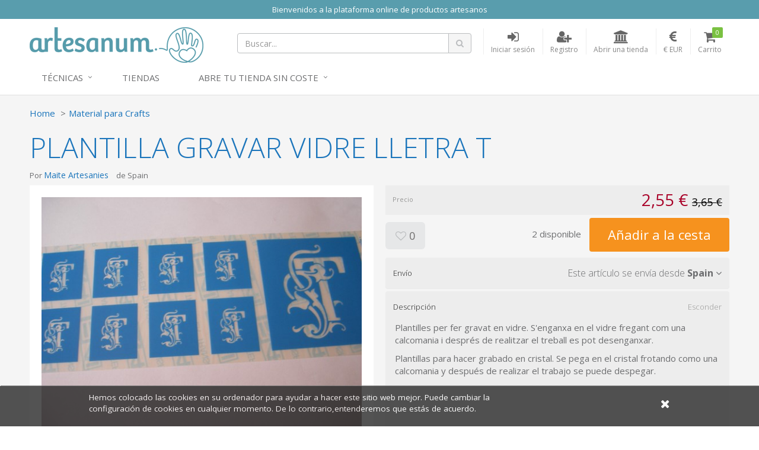

--- FILE ---
content_type: text/html; charset=utf-8
request_url: https://www.artesanum.com/product/2059734/plantillas-grabar-cristal-letra-t
body_size: 9007
content:
<!DOCTYPE html>
<!---->

<html lang="en">
<!--[if gte IE 9]>
  <script type="text/javascript">
      Cufon.set('engine', 'canvas');
  </script>
<![endif]-->
<!--[if lt IE 9]><script src="/content/js/vendor/html5shiv.min.js"></script><![endif]-->
<head>
  <meta charset="utf-8" />
  <meta http-equiv="X-UA-Compatible" content="IE=edge" />
  <meta http-equiv="Content-Type" content="text/html; charset=utf-8" />
  <meta name="viewport" content="width=device-width, initial-scale=1" />
  <title>PLANTILLA GRAVAR VIDRE LLETRA T - Artesanum</title>
  <meta name="title" content="PLANTILLA GRAVAR VIDRE LLETRA T" />
  <meta name="description" content="Seller: Maite Artesanies, Category: Material para Crafts, Price: 2,55 €, Title: PLANTILLA GRAVAR VIDRE LLETRA T" />
  <meta name="author" content="Artesanum" />
  <meta name="Copyright" content="Copyright Marketplaces Inc. Limited 2012-2026. All Rights Reserved.">
  <meta property="fb:app_id" content="2760293004289833" />
  
  <!--Total Qty: 2-->
  <meta name="robots" content="index, follow" />
  <meta name="robots" content="noydir,noodp" />
  <meta name="keywords" content="craft marketplace, crafts,online shop, artesanía, hecho  mano, handmade, store, compra, venta, materiales, proyectos, crafts, DIY, manualidades,lana, telas, cintas, hilos, algodon," />
  <meta property="og:title" content="Vendiendo en Artesanum - PLANTILLA GRAVAR VIDRE LLETRA T - 2,55 €" />
  <meta property="og:url" content="https://www.artesanum.com/product/2059734/plantilla-gravar-vidre-lletra-t" />
  <meta property="og:image" itemprop="image" content="https://www.artesanum.com/content/upi/4/25504/4/eadd6a9e3b87c026.jpg" />
  <meta property="og:image:secure_url" itemprop="image" content="https://www.artesanum.com/content/upi/4/25504/4/eadd6a9e3b87c026.jpg" />
  <meta property="og:image:type" content="image/jpeg" />
  <meta property="og:image:alt" itemprop="image" content="PLANTILLA GRAVAR VIDRE LLETRA T" />
  <meta property="og:description" content="Seller: Maite Artesanies, Category: Material para Crafts, Price: 2,55 €, Title: PLANTILLA GRAVAR VIDRE LLETRA T" />
  <meta property="og:type" content="product" />
  <link rel="canonical" href="https://www.artesanum.com/product/2059734/plantilla-gravar-vidre-lletra-t" />
  <script type="text/javascript">var switchTo5x = true;</script>
<script type="text/javascript" src="https://ws.sharethis.com/button/buttons.js"></script>
<script type="text/javascript">stLight.options({ publisher: "5607815d-d5c8-47ec-8a5e-014d6adfd6ce", doNotHash: true, doNotCopy: false, hashAddressBar: false });</script>

    <link href="/Content/js/vendor/videojs/video-js.css" rel="stylesheet" />
    <script src="/Content/js/vendor/videojs/videojs-ie8.min.js"></script>


  
    <!-- Google tag (gtag.js) -->
  <script async src="https://www.googletagmanager.com/gtag/js?id=UA-127032453-1"></script>
  <script>
  window.dataLayer = window.dataLayer || [];
  function gtag(){dataLayer.push(arguments);}
  gtag('js', new Date());
  gtag('config', 'UA-127032453-1');

  
  </script>
  <!--End of Google tag (gtag.js)-->


  
  <link rel="apple-touch-icon-precomposed" sizes="144x144" href="https://www.artesanum.com/img/apple-touch-icon-144.png" />
  <link rel="shortcut icon" href="https://www.artesanum.com/img/favicon.png" type="image/x-icon" />

  
  <link rel="preload" href="/Content/fonts/font-awesome/fonts/fontawesome-webfont.woff2" as="font" type="font/woff2" />
  <link rel="stylesheet" href="/Content/fonts/font-awesome/css/font-awesome.min.css" type="text/css" />
  <link href="//fonts.googleapis.com/css?family=Open+Sans:400,300,600,700" rel="stylesheet" type="text/css" />

  
  <link href="/bundle/jquery-plugins-styles?v=y3XC9x0CLVKBKpgFqXhhHxofl-lwZyRfPM39h8J8pyc1" rel="stylesheet" type="text/css" />

  
    <link href="https://www.artesanum.com/content/css/site.min.css?v=3d7ae190f0c07cb6e5090fa1506e8b70" rel="stylesheet" type="text/css" />

  
  

  
  <link href="https://www.artesanum.com/style/overrides.css?v=85924013754" rel="stylesheet" type="text/css" />

  <meta property="og:site_name" content="Artesanum" />

  

  

  <!-- HTML5 shim and Respond.js for IE8 support of HTML5 elements and media queries -->
  <!-- WARNING: Respond.js doesn't work if you view the page via file:// -->
  <!--[if lt IE 9]>
    <script src="https://oss.maxcdn.com/html5shiv/3.7.2/html5shiv.min.js"></script>
    <script src="https://oss.maxcdn.com/respond/1.4.2/respond.min.js"></script>
  <![endif]-->
  <!-- Powered by MarketplacesInc - https://marketplacesinc.com/ -->
  <!-- Copyright (c) 2012-2026 -->
</head>
<body class="">
  
  
  <div class="wrapper">
    
      <div class="mi-banner container pa0">
      <div class="mi-banner-item">
        <div class="col-xs-12 mi-banner-content" style="background-color: #599dad; color:#FFFFFF">
          <p style="text-align: center;">
            <span style="color: #FFFFFF;">
              Bienvenidos a la plataforma online de productos artesanos
            </span>
          </p>
        </div>
      </div>
  </div>

    <div class="standard-nav max-width header">
  <div class="container">
    <div class="header-area clearfix"> 
      <div class="logo-section">
        <a href="/" title="El mercado artesano m&#225;s grande del mundo hisp&#225;nico" class="logo">
          <img src="/img/logo.png" alt="El mercado artesano m&#225;s grande del mundo hisp&#225;nico" class="hidden-sm hidden-xs">
          <img src="/img/logo-m.png" alt="El mercado artesano m&#225;s grande del mundo hisp&#225;nico" class="visible-sm visible-xs">
        </a>
      </div>
      <div class="header-right">
        <!-- Brand and toggle get grouped for better mobile display -->
        <div class="navbar-header">
          <button type="button" class="navbar-toggle collapsed" data-toggle="collapse" data-target=".navbar-responsive-collapse">
            <span class="sr-only">Toggle navigation</span>
            <span class="fa fa-bars"></span>
          </button>
        </div>
        <ul class="account-nav">
          <li class="search">
            <a href="#" class="nav-link" title="Buscar...">
              <span class="fa fa-search"></span>
            </a>
          </li>
          <li class="search-nav mq-toggle collapsed" data-toggle="collapse" data-target=".mq-responsive-collapse">
            <a href="#" class="nav-link" title="Search" onclick="$('.navbar-collapse').removeClass('in')">
              <span class="fa fa-search"></span>
              <span class="text-link">Search</span>
            </a>
          </li>
            <li class="sign-in-nav">
              <a href="/login" class="nav-link" title="Iniciar sesi&#243;n">
                <span class="fa fa-sign-in"></span>
                <span class="text-link">Iniciar sesi&#243;n</span>
              </a>
            </li>
            <li class="register-nav">
              <a href="/register" class="nav-link" title="Registro">
                <span class="fa fa-user-plus"></span>
                <span class="text-link">Registro</span>
              </a>
            </li>
            <li class="store-nav">
                <a href="/createstore" class="nav-link" title="Abrir una tienda">
                <span class="fa fa-institution"></span>
                <span class="text-link">Abrir una tienda</span>
              </a>
            </li>
            <li class="currency dropdown active">
    <a href="#" class="nav-link dropdown-toggle" data-toggle="dropdown" aria-expanded="true" title="Moneda de visualizaci&#243;n">
      <span class="fa fa-eur"></span>
      <span class="text-link">€ EUR</span>
    </a>
    <ul class="dropdown-menu styled-dropdown" role="menu">
        <li role="presentation"><a role="menuitem" tabindex="-1" href="/changecurrency/2" rel="nofollow">American Dollar</a></li>
        <li role="presentation"><a role="menuitem" tabindex="-1" href="/changecurrency/3" rel="nofollow">Australian Dollar</a></li>
        <li role="presentation"><a role="menuitem" tabindex="-1" href="/changecurrency/1" rel="nofollow">British Pound</a></li>
        <li role="presentation"><a role="menuitem" tabindex="-1" href="/changecurrency/6" rel="nofollow">Canadian Dollar</a></li>
        <li role="presentation"><a role="menuitem" tabindex="-1" href="/changecurrency/7" rel="nofollow">Danish Krone</a></li>
        <li role="presentation"><a role="menuitem" tabindex="-1" href="/changecurrency/4" rel="nofollow">Euro</a></li>
        <li role="presentation"><a role="menuitem" tabindex="-1" href="/changecurrency/8" rel="nofollow">Hong Kong Dollar</a></li>
        <li role="presentation"><a role="menuitem" tabindex="-1" href="/changecurrency/16" rel="nofollow">Jamaican Dollar</a></li>
        <li role="presentation"><a role="menuitem" tabindex="-1" href="/changecurrency/9" rel="nofollow">Japanese Yen</a></li>
        <li role="presentation"><a role="menuitem" tabindex="-1" href="/changecurrency/13" rel="nofollow">New Zealand Dollar</a></li>
        <li role="presentation"><a role="menuitem" tabindex="-1" href="/changecurrency/15" rel="nofollow">Norwegian Krona</a></li>
        <li role="presentation"><a role="menuitem" tabindex="-1" href="/changecurrency/14" rel="nofollow">Russian Ruble</a></li>
        <li role="presentation"><a role="menuitem" tabindex="-1" href="/changecurrency/10" rel="nofollow">Singapore Dollar</a></li>
        <li role="presentation"><a role="menuitem" tabindex="-1" href="/changecurrency/12" rel="nofollow">South African Rand</a></li>
        <li role="presentation"><a role="menuitem" tabindex="-1" href="/changecurrency/11" rel="nofollow">Swedish Krona</a></li>
        <li role="presentation"><a role="menuitem" tabindex="-1" href="/changecurrency/5" rel="nofollow">Swiss Franc</a></li>
    </ul>
  </li>
<input id="CurrentCurrencySymbol" name="CurrentCurrencySymbol" type="hidden" value="€" />
          <li class="cart">
            <a href="/basket" class="nav-link" title="Carrito">
              <i class="fa fa-shopping-cart"></i>
              <span class="text-link">Carrito</span>
              <span class="count items-qty">0</span>
            </a>
          </li>
        </ul>

        <form action="/search" id="searchForm" method="get">
          <div class="header-search-form">
            <div class="input-group search-form">
              <input type="text" id="q" name="q" class="form-control" placeholder="Buscar...">
              <span class="input-group-btn">
                <button class="btn btn-search" type="submit"><span class="fa fa-search"></span></button>
              </span>
            </div>
          </div>
        </form>
      </div>
    </div><!-- header-area -->
  </div>
  <div class="mobile-search collapse mq-responsive-collapse">
    <form action="/search" id="mobileSearch" method="get">
      <span class="fa fa-search"></span>
      <input type="text" id="mq" name="q" class="mq-input" placeholder="Buscar...">
      <button class="fa fa-times-circle" type="reset"></button>
    </form>
    <hr>
  </div>
  <div class="collapse navbar-collapse mega-menu navbar-responsive-collapse"> 
  <div class="container">
    <ul class="nav navbar-nav"> 
      <!-- Categories -->
      <li class="dropdown">
        <a href="javascript:void(0);" class="dropdown-toggle" data-toggle="dropdown">
         Técnicas
        </a>
        <ul class="dropdown-menu">
          <!-- This tag below will automatically create an alphabetical list of all top level categories, you can delete this and replace with a manual list if you like -->
              <li><a href="/browse/bebs-peques-mascotas" title="Beb&#233;s, Peques y Mascotas">Beb&#233;s, Peques y Mascotas</a></li>
    <li><a href="/browse/cosmetica" title="Cosmetica">Cosmetica</a></li>
    <li><a href="/browse/cuero" title="Cuero">Cuero</a></li>
    <li><a href="/browse/decoracin-y-hogar" title="Decoraci&#243;n y Hogar">Decoraci&#243;n y Hogar</a></li>
    <li><a href="/browse/encaje-bolillos" title="Encaje bolillos">Encaje bolillos</a></li>
    <li><a href="/browse/estampacion" title="Estampacion">Estampacion</a></li>
    <li><a href="/browse/fiestas-celebraciones" title="Fiestas y Celebraciones">Fiestas y Celebraciones</a></li>
    <li><a href="/browse/ganchillo" title="Ganchillo">Ganchillo</a></li>
    <li><a href="/browse/joyera-y-bisutera" title="Joyer&#237;a y bisuter&#237;a">Joyer&#237;a y bisuter&#237;a</a></li>
    <li><a href="/browse/labores-de-papel" title="Labores de Papel">Labores de Papel</a></li>
    <li><a href="/browse/labores-textiles" title="Labores Textiles">Labores Textiles</a></li>
    <li><a href="/browse/macrame" title="Macrame">Macrame</a></li>
    <li><a href="/browse/material-para-crafts" title="Material para Crafts">Material para Crafts</a></li>
    <li><a href="/browse/moda-accesorios" title="Moda y Accesorios">Moda y Accesorios</a></li>
    <li><a href="/browse/otras-artesanias" title="Otras Artesanias">Otras Artesanias</a></li>
    <li><a href="/browse/patchwork" title="Patchwork">Patchwork</a></li>
    <li><a href="/browse/patronaje-y-corte-confeccin" title="Patronaje y Corte-Confecci&#243;n">Patronaje y Corte-Confecci&#243;n</a></li>
    <li><a href="/browse/pintura-textil" title="Pintura Textil">Pintura Textil</a></li>
    <li><a href="/browse/punto-de-cruz" title="Punto de Cruz">Punto de Cruz</a></li>
    <li><a href="/browse/serigrafia" title="Serigrafia">Serigrafia</a></li>
    <li><a href="/browse/tejidos" title="Tejidos">Tejidos</a></li>
    <li><a href="/browse/tricot" title="Tricot">Tricot</a></li>
    <li><a href="/browse/wrapping-origami-fukushiki" title="Wrapping, origami, fukushiki">Wrapping, origami, fukushiki</a></li>

        </ul>
      </li>
      <!-- End Categories -->
      
      <!-- Tiendas -->      
        <li class="col-sm-20">
            <a href="https://www.artesanum.com/store-directory" title="Tiendas">Tiendas</a>
        </li>
      <!-- End Tiendas -->


       <!-- Abre tu tienda -->  
        <li class="dropdown">
            <a href="javascript:void(0);" class="dropdown-toggle" data-toggle="dropdown">
            Abre tu tienda sin coste
            </a>
            <ul class="dropdown-menu">
            <li><a href="/createstore">ABRE TU TIENDA</a></li>
            <li><a href="/page/ayuda">CÓMO ABRIR UNA TIENDA</a></li>
            <li><a href="/page/hacer-fotos-que-vendan">CÓMO HACER FOTOS QUE VENDAN</a></li>
            </ul>
     
    
    </ul>
  </div>
</div><!--/.navbar-->
</div>
    


<input id="Id" name="Id" type="hidden" value="2059734" />
<main class="main-body-content max-width">
  
<div class="modal"></div>
<div class="product-page-content" itemscope itemtype="http://data-vocabulary.org/Product">
  <div class="container">
    <div class="share-this">
      <p>
        <span class='st_sharethis' displaytext=''></span>
        <span class='st_pinterest' displaytext=''></span>
        <span class='st_twitter' displaytext=''></span>
        <span class='st_facebook' displaytext=''></span>
        <span class='st__hcount' displaytext=''></span>
      </p>
    </div>
    <ul class="breadcrumb">
      <li><a href="/">Home</a></li>
      <li><a href="/browse/material-para-crafts">Material para Crafts</a></li>
    </ul>
    <h1 itemprop="name">PLANTILLA GRAVAR VIDRE LLETRA T</h1>
    <div class="row">
      <div class="col-sm-6">
        <h2 class="clearfix"><span>Por <a href="/store/maite-artesanies">Maite Artesanies</a></span> <span>de Spain</span> <span></span></h2>
      </div>
    </div><!-- //row -->

    <div class="row">
      <div class="col-sm-6">
        <div class="photo-gallery">
          <div class="large-frame">
            <a href="#" class="fancybox-launch">
              <img src="/content/upi/4/25504/4/eadd6a9e3b87c026.jpg?w=560" alt="PLANTILLA GRAVAR VIDRE LLETRA T" itemprop="image" />
            </a>
          </div>
          <div class="small-gallery">
            <ul class="clearfix">
              <li>
                <a class="fancybox" rel="gallery1" href="/content/upi/4/25504/4/eadd6a9e3b87c026.jpg" data-val="/content/upi/4/25504/4/eadd6a9e3b87c026.jpg?w=560">
                  <img src="/content/upi/4/25504/4/eadd6a9e3b87c026.jpg?w=100&amp;h=100&amp;mode=canvas" alt="PLANTILLA GRAVAR VIDRE LLETRA T" />
                </a>
              </li>
              <li>
                <a class="fancybox" rel="gallery1" href="/content/upi/4/25504/4/c31eaa4ddbba60ca.jpg" data-val="/content/upi/4/25504/4/c31eaa4ddbba60ca.jpg?w=560">
                  <img src="/content/upi/4/25504/4/c31eaa4ddbba60ca.jpg?w=100&amp;h=100&amp;mode=canvas" alt="PLANTILLA GRAVAR VIDRE LLETRA T" />
                </a>
              </li>
            </ul>
          </div>
        </div>
        <div id="mi_related_items"></div>
        <div id="mi_seller_items"></div>
      </div>
      <div class="col-sm-6">
        <div class="price-strip clearfix strip">
          <span class="label-text">Precio</span>
          <span class="price-text">
            <input type="hidden" id="Price" value="2.55" />
            <span itemprop="price" class="price">2,55 €</span>
              <span class="original-price">3,65 €</span>
            <meta itemprop="priceCurrency" content="EUR" />
          </span>
        </div>

        <input type="hidden" id="VariantId" name="VariantId" value="2139561" />
        <input id="HasVariants" name="HasVariants" type="hidden" value="False" />

        <div class="clearfix feed-strip">
          <div class="feed-btns">
            <a href="#" class="btn btn-lg btn-grey fav-item" title="Agregar a favoritos"
               data-toggle="tooltip" data-placement="bottom" data-fav="" data-val="2059734"><span class="fa fa-heart-o"></span>&nbsp;0</a>
            </div>
            <div class="add-to-basket">
                <span class="stock-level"></span>
                      <a href="#" class="btn btn-xlg btn-buy btn-orange" data-loading-text="A&#241;adiendo ...">A&#241;adir a la cesta</a>
            </div>
          </div>

          <div class="mi-panel-group panel-group" id="accordion" role="tablist" aria-multiselectable="true">

            <div class="panel">
              <div class="panel-heading" role="tab">
                <h4 class="panel-title">
                  <a title="" class="collapsed" data-toggle="collapse" data-parent="#accordion" href="#collapse1" aria-expanded="true">
                    <span class="label-text">Env&#237;o</span>
                    <span class="pull-right">
                      <span class="hide-text">Esconder</span>
                      <span>Este art&#237;culo se env&#237;a desde </span>
                      <strong>Spain</strong>
                      <span class="fa fa-angle-down"></span>
                    </span>
                  </a>
                </h4>
              </div>
              <div id="collapse1" class="panel-collapse collapse" role="tabpanel">
                <div class="panel-body">
                    <table class="table mt10">
                      <thead>
                      <tr>
                        <th>Destino del env&#237;o</th>
                        <th>Art&#237;culo &#250;nico</th>
                        <th>Art&#237;culos adicionales</th>
                      </tr>
                      </thead>
                      <tbody>
                        <tr>
                          <th>Spain</th>
                          <td>6,00 €</td>
                          <td>+ 0,50 €</td>
                        </tr>
                      </tbody>
                    </table>
                    <hr />
                       <p>
                         <strong>Env&#237;o gratis</strong>
                       </p>
                       <p>
                         Este vendedor ofrece env&#237;o gratis a las siguientes ubicaciones si el total de art&#237;culos comprados al vendedor es mayor o igual al monto de env&#237;o gratuito de la direcci&#243;n de entrega.
                       </p>
                       <table class="table mt10">
                         <thead>
                         <tr>
                           <th>Destino del env&#237;o</th>
                           <th>Cantidad</th>
                         </tr>
                         </thead>
                         <tbody>
                           <tr>
                             <th>Spain</th>
                             <td>60,00 €</td>
                           </tr>
                         </tbody>
                       </table>
                       <hr />
  <div class="mt20">
    <p><strong>informaci&#243;n de entrega</strong></p>
      <p><p>Des de Maite Artesanies volem proporcionar el millor servei d'enviament per als nostres clients. Els nostres productes sempre aniran ben empaquetats i amb totes les proteccions necessàries perquè no es facin malbé durant l'enviament i arribin a la destinació en perfectes condicions.</p><p>Es realitzarà en un màxim de 24-48 hores posteriors a la compra.<br /><br />L'enviament es fa per correu certificat i triguen 2-3 dies a arribar.</p><p>Us proporcionem un número de seguiment per e-mail.</p><p>Desde Maite Artesanies queremos proporcionar el mejor servicio de envío para nuestros clientes. Nuestros productos siempre irán bien empaquetados y con todas las protecciones necesarias para que no se dañen durante el envío y lleguen al destino en perfectas condiciones.</p><p>Se realizará en un máximo de 24 - 48 horas posteriores a la compra.</p><p>El envío se hace por correo certificado y tardan 2- 3 días en llegar. Le proporcionamos un número de seguimiento por e-mail.</p><p>VACANCES 2025</p><p>Des del dia 10 de juny al 10 de setembre la botiga on line romandrà tancada. Ens agafem un temps per renovar-nos i començar nous projectes. Bon estiu a tots. </p><p>Les comandes realitzades abans del dia 10 de setembre s'enviaran a partir del dia 12 de setembre.</p><div>VACACIONES 2025</div><div>Desde el dia 10 de junio al 10 de septiembre la tienda on line estará cerrada. Nos tomamos un tiempo para renovarnos y empezar nuevos proyectos.&nbsp; Buen verano a todos. </div><div>Los pedidos realizados antes del día 10 de septiembre se enviaran a partir del día 12 de septiembre.</div><p>&nbsp;</p></p>
      <p><strong>Pol&#237;tica de devoluciones</strong></p>
      <p><p>S'accepten devolucions els 15 dies posteriors a la recepció del paquet. Despeses d'enviament de la devolució a càrrec del comprador. Si l'article no es torna en el seu estat original, el comprador serà responsable de qualsevol pèrdua del seu valor.</p><p>Se aceptan devoluciones en los 15 días posteriores a la recepción del paquete. Gastos de envío de la devolución a cargo del comprador. Si el artículo no se devuelve en su estado original, el comprador será responsable de cualquier pérdida de su valor.</p></p>
  </div>                </div>
              </div>
            </div><!-- /-Shipping -->

            <div class="panel">
              <div class="panel-heading" role="tab">
                <h4 class="panel-title">
                  <a title="" data-toggle="collapse" data-parent="#accordion" href="#collapse2" aria-expanded="true">
                    <span class="label-text">Descripci&#243;n</span>
                    <span class="pull-right">
                      <span class="hide-text">Esconder</span>
                      <span class="fa fa-angle-down"></span>
                    </span>
                  </a>
                </h4>
              </div>
              <div id="collapse2" class="panel-collapse collapse in" role="tabpanel">
                <div class="panel-body">
                  <p>Plantilles per fer gravat en vidre. S'enganxa en el vidre fregant com una calcomania i després de realitzar el treball es pot desenganxar.<br /><div>Plantillas para hacer grabado en cristal. Se pega en el cristal frotando como una calcomania y después de realizar el trabajo se puede despegar.<br></div><div><div><br /></div><div><br></div><div><br /><br /><br /><br /></div><div><br></div></div></p>
                </div>
              </div>
            </div><!-- /-Description -->
            


            <div class="panel">
              <div class="panel-heading" role="tab">
                <h4 class="panel-title">
                  <a class="collapsed" data-toggle="collapse" data-parent="#accordion" href="#collapse3" aria-expanded="false">
                    <span class="label-text">Opiniones</span>
                    <span class="pull-right">
                      <span class="hide-text">Esconder</span>
                      <span class="small-text"><strong class="blue-text">0</strong> Opiniones</span>
                      <span class="fa fa-angle-down"></span>
                    </span>
                  </a>
                </h4>
              </div>
              <div id="collapse3" class="panel-collapse collapse" role="tabpanel" aria-expanded="false">
                <div class="panel-body">
                  <p>Este art&#237;culo a&#250;n no se ha revisado.</p>
                </div>
              </div>
            </div><!-- /-Reviews -->

            <div class="panel">
              <div class="panel-heading" role="tab">
                <h4 class="panel-title">
                  <a class="collapsed" data-toggle="collapse" data-parent="#accordion" href="#collapse4" aria-expanded="false">
                    <span class="label-text">Preguntas para el vendedor</span>
                    <span class="pull-right">
                      <span class="hide-text">Esconder</span>
                      <span class="small-text"><strong class="blue-text comment-count">0</strong> Comentarios</span>
                      <span class="fa fa-angle-down"></span>
                    </span>
                  </a>
                </h4>
              </div>
              <div id="collapse4" class="panel-collapse collapse comments" role="tabpanel" aria-expanded="false">
                <div class="panel-body">
                  <div class="comment-form">
                    <div class="input-group">
                      <textarea class="form-control" id="comment-box" rows="2"></textarea>
                      <span class="input-group-btn">
                        <button class="btn btn-blue" type="button">Comentario</button>
                      </span>
                    </div>
                  </div>
                  <ul class="reviews-list list-unstyled">
                  </ul>
                </div>
              </div>
            </div><!-- /-Comments -->

            <div class="panel">
              <div class="panel-heading" role="tab">
                <h4 class="panel-title">
                  <a class="collapsed" data-toggle="collapse" data-parent="#accordion" href="#collapse5" aria-expanded="false">
                    <span class="label-text">Perfil de vendedor</span>
                    <span class="pull-right">
                      <span class="hide-text">Esconder</span>
                      <span class="small-text"><strong class="blue-text">Ver</strong></span>
                      <span class="fa fa-angle-down"></span>
                    </span>
                  </a>
                </h4>
              </div>
              <div id="collapse5" class="panel-collapse collapse panel-seller-profile" role="tabpanel" aria-expanded="false">
                <div class="panel-body">
                  <div class="clearfix">
                    <div class="seller-thumb">
                      <img src="/content/upi/4/25504/1/fd45a7803c4dbf3.jpg" alt="Maite Artesanies" />
                    </div>
                    <ul class="profile-details">
                      <li>
                        <h3>Maite Artesanies</h3>
                        <p>Spain</p>
                      </li>
                      <li>
                        <p>
                          <a href="/store/maite-artesanies">Ver gama completa del vendedor</a>
                        </p>
                      </li>
                      <li>
                        <p>
                          <a href="#" class="contact-store" data-val="maite-artesanies">Contacta con el vendedor</a>
                        </p>
                      </li>
                    </ul>
                  </div>
                  <div class="profile-text">
                    <p><p>Hola mi nombre es Maite y he crecido entre lanas y agujas ya que mi madre y mi abuela eran unas artesanas de la aguja. Con el tiempo he aprendido otras técnicas de artesanía.&nbsp;</p><p>En mi tienda encontrarás variedad de trabajos de artesanía y materiales para que puedas hacer tus trabajos handmade.</p><p><br></p></p>
                  </div>
                </div>
              </div>
            </div><!-- /-Store Details -->
            

          </div>
        </div>
      </div><!-- //row -->
    </div>
  </div><!-- //product-page-content -->

  <!-- Nostro tags -->
<div class="nosto_product hidden">
  <span class="url">/product/2059734/plantilla-gravar-vidre-lletra-t</span>
  <span class="product_id">2059734</span>
  <span class="name">PLANTILLA GRAVAR VIDRE LLETRA T</span>
  <span class="image_url">/content/upi/4/25504/4/eadd6a9e3b87c026.jpg</span>
  <span class="price">2.55</span>
  <span class="price_currency_code">EUR</span>
  <span class="availability">InStock</span>
  <span class="category">/Material para Crafts</span>
</div>
</main>


    <div class="footer max-width">
  <div class="container">
    <div class="row">
      <div class="col-sm-4">
        <h4>¿Quiénes somos?</h4>
        <ul>
          <li><a href="/page/about-us" title="¿Quiénes somos?">¿Quiénes somos?</a></li>
          <li><a href="/support/contactus" title="Contacto">Contacto</a></li>
           </ul>
           </div>
    <div class="col-sm-4">
        <h4>Para vendedores</h4>
        <ul>
          <li><a href="/page/cmo-abrir-una-tienda" title="¿Cómo abrir una tienda?">¿Cómo abrir una tienda?</a></li>
          <li><a href="/page/funcionamiento-artesanum" title="Funcionamiento Artesanum">Funcionamiento Artesanum</a></li>
          <li><a href="/page/hacer-fotos-que-vendan" title="Hacer fotos que vendan">Hacer fotos que vendan</a></li>
          <li><a href="/page/ayuda" title="Ayuda para vendedores">AYUDA</a></li>
        </ul>
      </div>

      <div class="col-sm-4">
        <div class="newletter-form">
          <h4>Regístrese a nuestro boletín</h4>
          <div class="input-group">
            <input type="text" class="form-control" id="newletterSignupEmail" name="newletterSignupEmail" placeholder="Email">
            <span class="input-group-btn">
              <button class="btn btn-theme" type="button">SUSCRIPCIÓN</button>
            </span>
          </div>
        </div>
      </div>
    </div>
    <div class="footer-bottom row">
      <div class="footer-left-content col-md-7 col-sm-9">
        <p>
          <span>Copyright &copy; 2016 Castelltort Ldt. All rights reserved.</span>
          <a href="/page/terms-of-use" title="Términos y condiciones">Términos y condiciones</a>
          <a href="/page/privacy-policy" title="Política de privacidad">Política de privacidad</a>
          <a href="/support/cookies" title="Cookie Info">Cookies</a>
        </p>
      </div>
      <div class="footer-right-content col-md-5 col-sm-3">
        <span class="social-section">
          <a href="http://www.facebook.com/artesanum" title="Visit us on Facebook"><span class="mi-sprite footer-fb"></span></a>
        </span>
        <span class="fblike">
          <iframe src="//www.facebook.com/plugins/like.php?href=http://www.facebook.com/artesanum&amp;layout=button_count&amp;show_faces=false&amp;width=50&amp;action=like&amp;colorscheme=light&amp;height=21" scrolling="no" frameborder="0" style="border:none; overflow:hidden; width:90px; height:21px;margin-left: 6px;" allowTransparency="true"></iframe>

        </span>
        <span class="powerby">
          <span>POWERED BY</span><br>
          <a href="http://marketplacesinc.com" target="_blank" title="Powered by Marketplaces Inc.">
            <span class="mi-sprite footer-powerby"></span>
          </a>
        </span>
      </div>
    </div>
  </div>
</div>

      <div id="cookie-banner">
    <div class="content">
      <p>
        <a href="/support/cookies">
          Hemos colocado las cookies en su ordenador para ayudar a hacer este sitio web mejor. Puede cambiar la configuraci&#243;n de cookies en cualquier momento. De lo contrario,entenderemos que est&#225;s de acuerdo.
        </a>
      </p>
      <div id="close-cookie"><a title="Close" href="#"><span class="fa fa-times"></span></a></div>
    </div>
  </div>

    
  </div><!-- /.wrapper -->
  
  <script src="/bundle/jquery?v=q9jPGb4Wwj4l3Yn_hpVwXuMl7XQTRfsLTHRfjYg9VnY1"></script>

  
  <script src="/bundle/jquery-plugins?v=m3AFFulwKlWk2dTNd-K4sGYztAQmD2Itj7_9LEQhxHA1"></script>

  <script src="/bundle/scripts?v=2rI9LtokgoP3t253kakUO4D5G3sycwmRj0cj61msF-k1"></script>

  
  
  
    <script src="/Content/js/vendor/videojs/video.min.js"></script>
    <script src="/Content/js/vendor/videojs/plugins/Youtube.js"></script>
  <script type="text/javascript">
    $(function () {
      initProduct();
    });
  </script>

</body>
</html>

--- FILE ---
content_type: text/html; charset=utf-8
request_url: https://www.artesanum.com/product/getsellersitems?itemId=2059734&itemCount=3
body_size: 984
content:
  <h4 class="mt50">M&#225;s art&#237;culos de este vendedor <small><a href="/store/maite-artesanies">Ver toda la gama (2275)</a></small></h4>
  <div class="products row grid hidden-xs">
      <div class="col-sm-4">
        <div class="product" data-val="2057464">
          <div class="product-thumb">
            <a href="/product/2057464/collaret-referencia-cv-19" title="COLLARET REFERENCIA CV 19">
              <img src="/content/upi/4/25504/4/73f6cd086d3452ca.jpg?w=250&amp;h=250&amp;mode=crop" alt="COLLARET REFERENCIA CV 19" />
            </a>
          </div>
          <div class="product-details">
            <p><a href="/product/2057464/collaret-referencia-cv-19" title="COLLARET REFERENCIA CV 19">COLLARET REFERENCIA CV 19</a></p>
            <p>
              <span class="price">17,00 €</span>
            </p>
          </div>
        </div>
      </div>
      <div class="col-sm-4">
        <div class="product" data-val="2053721">
          <div class="product-thumb">
            <a href="/product/2053721/fil-moulin-satin-n-30973" title="FIL MOULIN&#201; SATIN N&#186; 30973">
              <img src="/content/upi/4/25504/4/a14997cd197d4f16.jpg?w=250&amp;h=250&amp;mode=crop" alt="FIL MOULIN&#201; SATIN N&#186; 30973" />
            </a>
          </div>
          <div class="product-details">
            <p><a href="/product/2053721/fil-moulin-satin-n-30973" title="FIL MOULIN&#201; SATIN N&#186; 30973">FIL MOULIN&#201; SATIN N&#186; 30973</a></p>
            <p>
              <span class="price sale-price">2,28 €</span>
                <span class="original-price">3,25 €</span>
            </p>
          </div>
        </div>
      </div>
      <div class="col-sm-4">
        <div class="product" data-val="2051097">
          <div class="product-thumb">
            <a href="/product/2051097/ventall-negre" title="VENTALL NEGRE">
              <img src="/content/upi/4/25504/4/3cb2159e29320ad0.jpg?w=250&amp;h=250&amp;mode=crop" alt="VENTALL NEGRE" />
            </a>
          </div>
          <div class="product-details">
            <p><a href="/product/2051097/ventall-negre" title="VENTALL NEGRE">VENTALL NEGRE</a></p>
            <p>
              <span class="price sale-price">3,85 €</span>
                <span class="original-price">5,50 €</span>
            </p>
          </div>
        </div>
      </div>
  </div>


--- FILE ---
content_type: application/javascript
request_url: https://www.artesanum.com/Content/js/vendor/videojs/video.min.js
body_size: 63102
content:
/**
 * @license
 * Video.js 5.9.2 <http://videojs.com/>
 * Copyright Brightcove, Inc. <https://www.brightcove.com/>
 * Available under Apache License Version 2.0
 * <https://github.com/videojs/video.js/blob/master/LICENSE>
 *
 * Includes vtt.js <https://github.com/mozilla/vtt.js>
 * Available under Apache License Version 2.0
 * <https://github.com/mozilla/vtt.js/blob/master/LICENSE>
 */
!function (a) { if ("object" == typeof exports && "undefined" != typeof module) module.exports = a(); else if ("function" == typeof define && define.amd) define([], a); else { var b; b = "undefined" != typeof window ? window : "undefined" != typeof global ? global : "undefined" != typeof self ? self : this, b.videojs = a() } }(function () {
    var a; return function b(a, c, d) { function e(g, h) { if (!c[g]) { if (!a[g]) { var i = "function" == typeof require && require; if (!h && i) return i(g, !0); if (f) return f(g, !0); var j = new Error("Cannot find module '" + g + "'"); throw j.code = "MODULE_NOT_FOUND", j } var k = c[g] = { exports: {} }; a[g][0].call(k.exports, function (b) { var c = a[g][1][b]; return e(c ? c : b) }, k, k.exports, b, a, c, d) } return c[g].exports } for (var f = "function" == typeof require && require, g = 0; g < d.length; g++) e(d[g]); return e }({
        1: [function (a, b) { (function (c) { var d = "undefined" != typeof c ? c : "undefined" != typeof window ? window : {}, e = a("min-document"); if ("undefined" != typeof document) b.exports = document; else { var f = d["__GLOBAL_DOCUMENT_CACHE@4"]; f || (f = d["__GLOBAL_DOCUMENT_CACHE@4"] = e), b.exports = f } }).call(this, "undefined" != typeof global ? global : "undefined" != typeof self ? self : "undefined" != typeof window ? window : {}) }, { "min-document": 3 }], 2: [function (a, b) { (function (a) { b.exports = "undefined" != typeof window ? window : "undefined" != typeof a ? a : "undefined" != typeof self ? self : {} }).call(this, "undefined" != typeof global ? global : "undefined" != typeof self ? self : "undefined" != typeof window ? window : {}) }, {}], 3: [function () { }, {}], 4: [function (a, b) { var c = a("../internal/getNative"), d = c(Date, "now"), e = d || function () { return (new Date).getTime() }; b.exports = e }, { "../internal/getNative": 20 }], 5: [function (a, b) { function c(a, b, c) { function h() { r && clearTimeout(r), n && clearTimeout(n), t = 0, n = r = s = void 0 } function i(b, c) { c && clearTimeout(c), n = r = s = void 0, b && (t = e(), o = a.apply(q, m), r || n || (m = q = void 0)) } function j() { var a = b - (e() - p); 0 >= a || a > b ? i(s, n) : r = setTimeout(j, a) } function k() { i(v, r) } function l() { if (m = arguments, p = e(), q = this, s = v && (r || !w), u === !1) var c = w && !r; else { n || w || (t = p); var d = u - (p - t), f = 0 >= d || d > u; f ? (n && (n = clearTimeout(n)), t = p, o = a.apply(q, m)) : n || (n = setTimeout(k, d)) } return f && r ? r = clearTimeout(r) : r || b === u || (r = setTimeout(j, b)), c && (f = !0, o = a.apply(q, m)), !f || r || n || (m = q = void 0), o } var m, n, o, p, q, r, s, t = 0, u = !1, v = !0; if ("function" != typeof a) throw new TypeError(f); if (b = 0 > b ? 0 : +b || 0, c === !0) { var w = !0; v = !1 } else d(c) && (w = !!c.leading, u = "maxWait" in c && g(+c.maxWait || 0, b), v = "trailing" in c ? !!c.trailing : v); return l.cancel = h, l } var d = a("../lang/isObject"), e = a("../date/now"), f = "Expected a function", g = Math.max; b.exports = c }, { "../date/now": 4, "../lang/isObject": 33 }], 6: [function (a, b) { function c(a, b) { if ("function" != typeof a) throw new TypeError(d); return b = e(void 0 === b ? a.length - 1 : +b || 0, 0), function () { for (var c = arguments, d = -1, f = e(c.length - b, 0), g = Array(f) ; ++d < f;) g[d] = c[b + d]; switch (b) { case 0: return a.call(this, g); case 1: return a.call(this, c[0], g); case 2: return a.call(this, c[0], c[1], g) } var h = Array(b + 1); for (d = -1; ++d < b;) h[d] = c[d]; return h[b] = g, a.apply(this, h) } } var d = "Expected a function", e = Math.max; b.exports = c }, {}], 7: [function (a, b) { function c(a, b, c) { var g = !0, h = !0; if ("function" != typeof a) throw new TypeError(f); return c === !1 ? g = !1 : e(c) && (g = "leading" in c ? !!c.leading : g, h = "trailing" in c ? !!c.trailing : h), d(a, b, { leading: g, maxWait: +b, trailing: h }) } var d = a("./debounce"), e = a("../lang/isObject"), f = "Expected a function"; b.exports = c }, { "../lang/isObject": 33, "./debounce": 5 }], 8: [function (a, b) { function c(a, b) { var c = -1, d = a.length; for (b || (b = Array(d)) ; ++c < d;) b[c] = a[c]; return b } b.exports = c }, {}], 9: [function (a, b) { function c(a, b) { for (var c = -1, d = a.length; ++c < d && b(a[c], c, a) !== !1;); return a } b.exports = c }, {}], 10: [function (a, b) { function c(a, b, c) { c || (c = {}); for (var d = -1, e = b.length; ++d < e;) { var f = b[d]; c[f] = a[f] } return c } b.exports = c }, {}], 11: [function (a, b) { var c = a("./createBaseFor"), d = c(); b.exports = d }, { "./createBaseFor": 18 }], 12: [function (a, b) { function c(a, b) { return d(a, b, e) } var d = a("./baseFor"), e = a("../object/keysIn"); b.exports = c }, { "../object/keysIn": 39, "./baseFor": 11 }], 13: [function (a, b) { function c(a, b, l, m, n) { if (!h(a)) return a; var o = g(b) && (f(b) || j(b)), p = o ? void 0 : k(b); return d(p || b, function (d, f) { if (p && (f = d, d = b[f]), i(d)) m || (m = []), n || (n = []), e(a, b, f, c, l, m, n); else { var g = a[f], h = l ? l(g, d, f, a, b) : void 0, j = void 0 === h; j && (h = d), void 0 === h && (!o || f in a) || !j && (h === h ? h === g : g !== g) || (a[f] = h) } }), a } var d = a("./arrayEach"), e = a("./baseMergeDeep"), f = a("../lang/isArray"), g = a("./isArrayLike"), h = a("../lang/isObject"), i = a("./isObjectLike"), j = a("../lang/isTypedArray"), k = a("../object/keys"); b.exports = c }, { "../lang/isArray": 30, "../lang/isObject": 33, "../lang/isTypedArray": 36, "../object/keys": 38, "./arrayEach": 9, "./baseMergeDeep": 14, "./isArrayLike": 21, "./isObjectLike": 26 }], 14: [function (a, b) { function c(a, b, c, k, l, m, n) { for (var o = m.length, p = b[c]; o--;) if (m[o] == p) return void (a[c] = n[o]); var q = a[c], r = l ? l(q, p, c, a, b) : void 0, s = void 0 === r; s && (r = p, g(p) && (f(p) || i(p)) ? r = f(q) ? q : g(q) ? d(q) : [] : h(p) || e(p) ? r = e(q) ? j(q) : h(q) ? q : {} : s = !1), m.push(p), n.push(r), s ? a[c] = k(r, p, l, m, n) : (r === r ? r !== q : q === q) && (a[c] = r) } var d = a("./arrayCopy"), e = a("../lang/isArguments"), f = a("../lang/isArray"), g = a("./isArrayLike"), h = a("../lang/isPlainObject"), i = a("../lang/isTypedArray"), j = a("../lang/toPlainObject"); b.exports = c }, { "../lang/isArguments": 29, "../lang/isArray": 30, "../lang/isPlainObject": 34, "../lang/isTypedArray": 36, "../lang/toPlainObject": 37, "./arrayCopy": 8, "./isArrayLike": 21 }], 15: [function (a, b) { function c(a) { return function (b) { return null == b ? void 0 : d(b)[a] } } var d = a("./toObject"); b.exports = c }, { "./toObject": 28 }], 16: [function (a, b) { function c(a, b, c) { if ("function" != typeof a) return d; if (void 0 === b) return a; switch (c) { case 1: return function (c) { return a.call(b, c) }; case 3: return function (c, d, e) { return a.call(b, c, d, e) }; case 4: return function (c, d, e, f) { return a.call(b, c, d, e, f) }; case 5: return function (c, d, e, f, g) { return a.call(b, c, d, e, f, g) } } return function () { return a.apply(b, arguments) } } var d = a("../utility/identity"); b.exports = c }, { "../utility/identity": 42 }], 17: [function (a, b) { function c(a) { return f(function (b, c) { var f = -1, g = null == b ? 0 : c.length, h = g > 2 ? c[g - 2] : void 0, i = g > 2 ? c[2] : void 0, j = g > 1 ? c[g - 1] : void 0; for ("function" == typeof h ? (h = d(h, j, 5), g -= 2) : (h = "function" == typeof j ? j : void 0, g -= h ? 1 : 0), i && e(c[0], c[1], i) && (h = 3 > g ? void 0 : h, g = 1) ; ++f < g;) { var k = c[f]; k && a(b, k, h) } return b }) } var d = a("./bindCallback"), e = a("./isIterateeCall"), f = a("../function/restParam"); b.exports = c }, { "../function/restParam": 6, "./bindCallback": 16, "./isIterateeCall": 24 }], 18: [function (a, b) { function c(a) { return function (b, c, e) { for (var f = d(b), g = e(b), h = g.length, i = a ? h : -1; a ? i-- : ++i < h;) { var j = g[i]; if (c(f[j], j, f) === !1) break } return b } } var d = a("./toObject"); b.exports = c }, { "./toObject": 28 }], 19: [function (a, b) { var c = a("./baseProperty"), d = c("length"); b.exports = d }, { "./baseProperty": 15 }], 20: [function (a, b) { function c(a, b) { var c = null == a ? void 0 : a[b]; return d(c) ? c : void 0 } var d = a("../lang/isNative"); b.exports = c }, { "../lang/isNative": 32 }], 21: [function (a, b) { function c(a) { return null != a && e(d(a)) } var d = a("./getLength"), e = a("./isLength"); b.exports = c }, { "./getLength": 19, "./isLength": 25 }], 22: [function (a, b) { var c = function () { try { Object({ toString: 0 } + "") } catch (a) { return function () { return !1 } } return function (a) { return "function" != typeof a.toString && "string" == typeof (a + "") } }(); b.exports = c }, {}], 23: [function (a, b) { function c(a, b) { return a = "number" == typeof a || d.test(a) ? +a : -1, b = null == b ? e : b, a > -1 && a % 1 == 0 && b > a } var d = /^\d+$/, e = 9007199254740991; b.exports = c }, {}], 24: [function (a, b) { function c(a, b, c) { if (!f(c)) return !1; var g = typeof b; if ("number" == g ? d(c) && e(b, c.length) : "string" == g && b in c) { var h = c[b]; return a === a ? a === h : h !== h } return !1 } var d = a("./isArrayLike"), e = a("./isIndex"), f = a("../lang/isObject"); b.exports = c }, { "../lang/isObject": 33, "./isArrayLike": 21, "./isIndex": 23 }], 25: [function (a, b) { function c(a) { return "number" == typeof a && a > -1 && a % 1 == 0 && d >= a } var d = 9007199254740991; b.exports = c }, {}], 26: [function (a, b) { function c(a) { return !!a && "object" == typeof a } b.exports = c }, {}], 27: [function (a, b) { function c(a) { for (var b = i(a), c = b.length, j = c && a.length, l = !!j && g(j) && (e(a) || d(a) || h(a)), m = -1, n = []; ++m < c;) { var o = b[m]; (l && f(o, j) || k.call(a, o)) && n.push(o) } return n } var d = a("../lang/isArguments"), e = a("../lang/isArray"), f = a("./isIndex"), g = a("./isLength"), h = a("../lang/isString"), i = a("../object/keysIn"), j = Object.prototype, k = j.hasOwnProperty; b.exports = c }, { "../lang/isArguments": 29, "../lang/isArray": 30, "../lang/isString": 35, "../object/keysIn": 39, "./isIndex": 23, "./isLength": 25 }], 28: [function (a, b) { function c(a) { if (f.unindexedChars && e(a)) { for (var b = -1, c = a.length, g = Object(a) ; ++b < c;) g[b] = a.charAt(b); return g } return d(a) ? a : Object(a) } var d = a("../lang/isObject"), e = a("../lang/isString"), f = a("../support"); b.exports = c }, { "../lang/isObject": 33, "../lang/isString": 35, "../support": 41 }], 29: [function (a, b) { function c(a) { return e(a) && d(a) && g.call(a, "callee") && !h.call(a, "callee") } var d = a("../internal/isArrayLike"), e = a("../internal/isObjectLike"), f = Object.prototype, g = f.hasOwnProperty, h = f.propertyIsEnumerable; b.exports = c }, { "../internal/isArrayLike": 21, "../internal/isObjectLike": 26 }], 30: [function (a, b) { var c = a("../internal/getNative"), d = a("../internal/isLength"), e = a("../internal/isObjectLike"), f = "[object Array]", g = Object.prototype, h = g.toString, i = c(Array, "isArray"), j = i || function (a) { return e(a) && d(a.length) && h.call(a) == f }; b.exports = j }, { "../internal/getNative": 20, "../internal/isLength": 25, "../internal/isObjectLike": 26 }], 31: [function (a, b) { function c(a) { return d(a) && g.call(a) == e } var d = a("./isObject"), e = "[object Function]", f = Object.prototype, g = f.toString; b.exports = c }, { "./isObject": 33 }], 32: [function (a, b) { function c(a) { return null == a ? !1 : d(a) ? k.test(i.call(a)) : f(a) && (e(a) ? k : g).test(a) } var d = a("./isFunction"), e = a("../internal/isHostObject"), f = a("../internal/isObjectLike"), g = /^\[object .+?Constructor\]$/, h = Object.prototype, i = Function.prototype.toString, j = h.hasOwnProperty, k = RegExp("^" + i.call(j).replace(/[\\^$.*+?()[\]{}|]/g, "\\$&").replace(/hasOwnProperty|(function).*?(?=\\\()| for .+?(?=\\\])/g, "$1.*?") + "$"); b.exports = c }, { "../internal/isHostObject": 22, "../internal/isObjectLike": 26, "./isFunction": 31 }], 33: [function (a, b) { function c(a) { var b = typeof a; return !!a && ("object" == b || "function" == b) } b.exports = c }, {}], 34: [function (a, b) { function c(a) { var b; if (!g(a) || l.call(a) != i || f(a) || e(a) || !k.call(a, "constructor") && (b = a.constructor, "function" == typeof b && !(b instanceof b))) return !1; var c; return h.ownLast ? (d(a, function (a, b, d) { return c = k.call(d, b), !1 }), c !== !1) : (d(a, function (a, b) { c = b }), void 0 === c || k.call(a, c)) } var d = a("../internal/baseForIn"), e = a("./isArguments"), f = a("../internal/isHostObject"), g = a("../internal/isObjectLike"), h = a("../support"), i = "[object Object]", j = Object.prototype, k = j.hasOwnProperty, l = j.toString; b.exports = c }, { "../internal/baseForIn": 12, "../internal/isHostObject": 22, "../internal/isObjectLike": 26, "../support": 41, "./isArguments": 29 }], 35: [function (a, b) { function c(a) { return "string" == typeof a || d(a) && g.call(a) == e } var d = a("../internal/isObjectLike"), e = "[object String]", f = Object.prototype, g = f.toString; b.exports = c }, { "../internal/isObjectLike": 26 }], 36: [function (a, b) { function c(a) { return e(a) && d(a.length) && !!C[E.call(a)] } var d = a("../internal/isLength"), e = a("../internal/isObjectLike"), f = "[object Arguments]", g = "[object Array]", h = "[object Boolean]", i = "[object Date]", j = "[object Error]", k = "[object Function]", l = "[object Map]", m = "[object Number]", n = "[object Object]", o = "[object RegExp]", p = "[object Set]", q = "[object String]", r = "[object WeakMap]", s = "[object ArrayBuffer]", t = "[object Float32Array]", u = "[object Float64Array]", v = "[object Int8Array]", w = "[object Int16Array]", x = "[object Int32Array]", y = "[object Uint8Array]", z = "[object Uint8ClampedArray]", A = "[object Uint16Array]", B = "[object Uint32Array]", C = {}; C[t] = C[u] = C[v] = C[w] = C[x] = C[y] = C[z] = C[A] = C[B] = !0, C[f] = C[g] = C[s] = C[h] = C[i] = C[j] = C[k] = C[l] = C[m] = C[n] = C[o] = C[p] = C[q] = C[r] = !1; var D = Object.prototype, E = D.toString; b.exports = c }, { "../internal/isLength": 25, "../internal/isObjectLike": 26 }], 37: [function (a, b) { function c(a) { return d(a, e(a)) } var d = a("../internal/baseCopy"), e = a("../object/keysIn"); b.exports = c }, { "../internal/baseCopy": 10, "../object/keysIn": 39 }], 38: [function (a, b) { var c = a("../internal/getNative"), d = a("../internal/isArrayLike"), e = a("../lang/isObject"), f = a("../internal/shimKeys"), g = a("../support"), h = c(Object, "keys"), i = h ? function (a) { var b = null == a ? void 0 : a.constructor; return "function" == typeof b && b.prototype === a || ("function" == typeof a ? g.enumPrototypes : d(a)) ? f(a) : e(a) ? h(a) : [] } : f; b.exports = i }, { "../internal/getNative": 20, "../internal/isArrayLike": 21, "../internal/shimKeys": 27, "../lang/isObject": 33, "../support": 41 }], 39: [function (a, b) { function c(a) { if (null == a) return []; j(a) || (a = Object(a)); var b = a.length; b = b && i(b) && (f(a) || e(a) || k(a)) && b || 0; for (var c = a.constructor, d = -1, m = g(c) && c.prototype || x, n = m === a, o = Array(b), q = b > 0, r = l.enumErrorProps && (a === w || a instanceof Error), t = l.enumPrototypes && g(a) ; ++d < b;) o[d] = d + ""; for (var C in a) t && "prototype" == C || r && ("message" == C || "name" == C) || q && h(C, b) || "constructor" == C && (n || !z.call(a, C)) || o.push(C); if (l.nonEnumShadows && a !== x) { var D = a === y ? u : a === w ? p : A.call(a), E = B[D] || B[s]; for (D == s && (m = x), b = v.length; b--;) { C = v[b]; var F = E[C]; n && F || (F ? !z.call(a, C) : a[C] === m[C]) || o.push(C) } } return o } var d = a("../internal/arrayEach"), e = a("../lang/isArguments"), f = a("../lang/isArray"), g = a("../lang/isFunction"), h = a("../internal/isIndex"), i = a("../internal/isLength"), j = a("../lang/isObject"), k = a("../lang/isString"), l = a("../support"), m = "[object Array]", n = "[object Boolean]", o = "[object Date]", p = "[object Error]", q = "[object Function]", r = "[object Number]", s = "[object Object]", t = "[object RegExp]", u = "[object String]", v = ["constructor", "hasOwnProperty", "isPrototypeOf", "propertyIsEnumerable", "toLocaleString", "toString", "valueOf"], w = Error.prototype, x = Object.prototype, y = String.prototype, z = x.hasOwnProperty, A = x.toString, B = {}; B[m] = B[o] = B[r] = { constructor: !0, toLocaleString: !0, toString: !0, valueOf: !0 }, B[n] = B[u] = { constructor: !0, toString: !0, valueOf: !0 }, B[p] = B[q] = B[t] = { constructor: !0, toString: !0 }, B[s] = { constructor: !0 }, d(v, function (a) { for (var b in B) if (z.call(B, b)) { var c = B[b]; c[a] = z.call(c, a) } }), b.exports = c }, { "../internal/arrayEach": 9, "../internal/isIndex": 23, "../internal/isLength": 25, "../lang/isArguments": 29, "../lang/isArray": 30, "../lang/isFunction": 31, "../lang/isObject": 33, "../lang/isString": 35, "../support": 41 }], 40: [function (a, b) { var c = a("../internal/baseMerge"), d = a("../internal/createAssigner"), e = d(c); b.exports = e }, { "../internal/baseMerge": 13, "../internal/createAssigner": 17 }], 41: [function (a, b) { var c = Array.prototype, d = Error.prototype, e = Object.prototype, f = e.propertyIsEnumerable, g = c.splice, h = {}; !function (a) { var b = function () { this.x = a }, c = { 0: a, length: a }, e = []; b.prototype = { valueOf: a, y: a }; for (var i in new b) e.push(i); h.enumErrorProps = f.call(d, "message") || f.call(d, "name"), h.enumPrototypes = f.call(b, "prototype"), h.nonEnumShadows = !/valueOf/.test(e), h.ownLast = "x" != e[0], h.spliceObjects = (g.call(c, 0, 1), !c[0]), h.unindexedChars = "x"[0] + Object("x")[0] != "xx" }(1, 0), b.exports = h }, {}], 42: [function (a, b) { function c(a) { return a } b.exports = c }, {}], 43: [function (a, b) { "use strict"; var c = a("object-keys"); b.exports = function () { if ("function" != typeof Symbol || "function" != typeof Object.getOwnPropertySymbols) return !1; if ("symbol" == typeof Symbol.iterator) return !0; var a = {}, b = Symbol("test"); if ("string" == typeof b) return !1; var d = 42; a[b] = d; for (b in a) return !1; if (0 !== c(a).length) return !1; if ("function" == typeof Object.keys && 0 !== Object.keys(a).length) return !1; if ("function" == typeof Object.getOwnPropertyNames && 0 !== Object.getOwnPropertyNames(a).length) return !1; var e = Object.getOwnPropertySymbols(a); if (1 !== e.length || e[0] !== b) return !1; if (!Object.prototype.propertyIsEnumerable.call(a, b)) return !1; if ("function" == typeof Object.getOwnPropertyDescriptor) { var f = Object.getOwnPropertyDescriptor(a, b); if (f.value !== d || f.enumerable !== !0) return !1 } return !0 } }, { "object-keys": 50 }], 44: [function (a, b) { "use strict"; var c = a("object-keys"), d = a("function-bind"), e = function (a) { return "undefined" != typeof a && null !== a }, f = a("./hasSymbols")(), g = Object, h = d.call(Function.call, Array.prototype.push), i = d.call(Function.call, Object.prototype.propertyIsEnumerable); b.exports = function (a) { if (!e(a)) throw new TypeError("target must be an object"); var b, d, j, k, l, m, n, o = g(a); for (b = 1; b < arguments.length; ++b) { if (d = g(arguments[b]), k = c(d), f && Object.getOwnPropertySymbols) for (l = Object.getOwnPropertySymbols(d), j = 0; j < l.length; ++j) n = l[j], i(d, n) && h(k, n); for (j = 0; j < k.length; ++j) n = k[j], m = d[n], i(d, n) && (o[n] = m) } return o } }, { "./hasSymbols": 43, "function-bind": 49, "object-keys": 50 }], 45: [function (a, b) { "use strict"; var c = a("define-properties"), d = a("./implementation"), e = a("./polyfill"), f = a("./shim"); c(d, { implementation: d, getPolyfill: e, shim: f }), b.exports = d }, { "./implementation": 44, "./polyfill": 52, "./shim": 53, "define-properties": 46 }], 46: [function (a, b) { "use strict"; var c = a("object-keys"), d = a("foreach"), e = "function" == typeof Symbol && "symbol" == typeof Symbol(), f = Object.prototype.toString, g = function (a) { return "function" == typeof a && "[object Function]" === f.call(a) }, h = function () { var a = {}; try { Object.defineProperty(a, "x", { enumerable: !1, value: a }); for (var b in a) return !1; return a.x === a } catch (c) { return !1 } }, i = Object.defineProperty && h(), j = function (a, b, c, d) { (!(b in a) || g(d) && d()) && (i ? Object.defineProperty(a, b, { configurable: !0, enumerable: !1, value: c, writable: !0 }) : a[b] = c) }, k = function (a, b) { var f = arguments.length > 2 ? arguments[2] : {}, g = c(b); e && (g = g.concat(Object.getOwnPropertySymbols(b))), d(g, function (c) { j(a, c, b[c], f[c]) }) }; k.supportsDescriptors = !!i, b.exports = k }, { foreach: 47, "object-keys": 50 }], 47: [function (a, b) { var c = Object.prototype.hasOwnProperty, d = Object.prototype.toString; b.exports = function (a, b, e) { if ("[object Function]" !== d.call(b)) throw new TypeError("iterator must be a function"); var f = a.length; if (f === +f) for (var g = 0; f > g; g++) b.call(e, a[g], g, a); else for (var h in a) c.call(a, h) && b.call(e, a[h], h, a) } }, {}], 48: [function (a, b) { var c = "Function.prototype.bind called on incompatible ", d = Array.prototype.slice, e = Object.prototype.toString, f = "[object Function]"; b.exports = function (a) { var b = this; if ("function" != typeof b || e.call(b) !== f) throw new TypeError(c + b); for (var g, h = d.call(arguments, 1), i = function () { if (this instanceof g) { var c = b.apply(this, h.concat(d.call(arguments))); return Object(c) === c ? c : this } return b.apply(a, h.concat(d.call(arguments))) }, j = Math.max(0, b.length - h.length), k = [], l = 0; j > l; l++) k.push("$" + l); if (g = Function("binder", "return function (" + k.join(",") + "){ return binder.apply(this,arguments); }")(i), b.prototype) { var m = function () { }; m.prototype = b.prototype, g.prototype = new m, m.prototype = null } return g } }, {}], 49: [function (a, b) { var c = a("./implementation"); b.exports = Function.prototype.bind || c }, { "./implementation": 48 }], 50: [function (a, b) { "use strict"; var c = Object.prototype.hasOwnProperty, d = Object.prototype.toString, e = Array.prototype.slice, f = a("./isArguments"), g = !{ toString: null }.propertyIsEnumerable("toString"), h = function () { }.propertyIsEnumerable("prototype"), i = ["toString", "toLocaleString", "valueOf", "hasOwnProperty", "isPrototypeOf", "propertyIsEnumerable", "constructor"], j = function (a) { var b = a.constructor; return b && b.prototype === a }, k = { $console: !0, $frame: !0, $frameElement: !0, $frames: !0, $parent: !0, $self: !0, $webkitIndexedDB: !0, $webkitStorageInfo: !0, $window: !0 }, l = function () { if ("undefined" == typeof window) return !1; for (var a in window) try { if (!k["$" + a] && c.call(window, a) && null !== window[a] && "object" == typeof window[a]) try { j(window[a]) } catch (b) { return !0 } } catch (b) { return !0 } return !1 }(), m = function (a) { if ("undefined" == typeof window || !l) return j(a); try { return j(a) } catch (b) { return !1 } }, n = function (a) { var b = null !== a && "object" == typeof a, e = "[object Function]" === d.call(a), j = f(a), k = b && "[object String]" === d.call(a), l = []; if (!b && !e && !j) throw new TypeError("Object.keys called on a non-object"); var n = h && e; if (k && a.length > 0 && !c.call(a, 0)) for (var o = 0; o < a.length; ++o) l.push(String(o)); if (j && a.length > 0) for (var p = 0; p < a.length; ++p) l.push(String(p)); else for (var q in a) n && "prototype" === q || !c.call(a, q) || l.push(String(q)); if (g) for (var r = m(a), s = 0; s < i.length; ++s) r && "constructor" === i[s] || !c.call(a, i[s]) || l.push(i[s]); return l }; n.shim = function () { if (Object.keys) { var a = function () { return 2 === (Object.keys(arguments) || "").length }(1, 2); if (!a) { var b = Object.keys; Object.keys = function (a) { return b(f(a) ? e.call(a) : a) } } } else Object.keys = n; return Object.keys || n }, b.exports = n }, { "./isArguments": 51 }], 51: [function (a, b) { "use strict"; var c = Object.prototype.toString; b.exports = function (a) { var b = c.call(a), d = "[object Arguments]" === b; return d || (d = "[object Array]" !== b && null !== a && "object" == typeof a && "number" == typeof a.length && a.length >= 0 && "[object Function]" === c.call(a.callee)), d } }, {}], 52: [function (a, b) { "use strict"; var c = a("./implementation"), d = function () { if (!Object.assign) return !1; for (var a = "abcdefghijklmnopqrst", b = a.split(""), c = {}, d = 0; d < b.length; ++d) c[b[d]] = b[d]; var e = Object.assign({}, c), f = ""; for (var g in e) f += g; return a !== f }, e = function () { if (!Object.assign || !Object.preventExtensions) return !1; var a = Object.preventExtensions({ 1: 2 }); try { Object.assign(a, "xy") } catch (b) { return "y" === a[1] } }; b.exports = function () { return Object.assign ? d() ? c : e() ? c : Object.assign : c } }, { "./implementation": 44 }], 53: [function (a, b) { "use strict"; var c = a("define-properties"), d = a("./polyfill"); b.exports = function () { var a = d(); return c(Object, { assign: a }, { assign: function () { return Object.assign !== a } }), a } }, { "./polyfill": 52, "define-properties": 46 }], 54: [function (a, b) { function c(a, b) { var c, d = null; try { c = JSON.parse(a, b) } catch (e) { d = e } return [d, c] } b.exports = c }, {}], 55: [function (a, b) { function c(a) { return a.replace(/\n\r?\s*/g, "") } b.exports = function (a) { for (var b = "", d = 0; d < arguments.length; d++) b += c(a[d]) + (arguments[d + 1] || ""); return b } }, {}], 56: [function (a, b) { "use strict"; function c(a, b) { for (var c = 0; c < a.length; c++) b(a[c]) } function d(a) { for (var b in a) if (a.hasOwnProperty(b)) return !1; return !0 } function e(a, b, c) { var d = a; return k(b) ? (c = b, "string" == typeof a && (d = { uri: a })) : d = m(b, { uri: a }), d.callback = c, d } function f(a, b, c) { return b = e(a, b, c), g(b) } function g(a) { function b() { 4 === k.readyState && g() } function c() { var a = void 0; if (k.response ? a = k.response : "text" !== k.responseType && k.responseType || (a = k.responseText || k.responseXML), u) try { a = JSON.parse(a) } catch (b) { } return a } function e(a) { clearTimeout(o), a instanceof Error || (a = new Error("" + (a || "Unknown XMLHttpRequest Error"))), a.statusCode = 0, h(a, i) } function g() { if (!n) { var b; clearTimeout(o), b = a.useXDR && void 0 === k.status ? 200 : 1223 === k.status ? 204 : k.status; var d = i, e = null; 0 !== b ? (d = { body: c(), statusCode: b, method: q, headers: {}, url: p, rawRequest: k }, k.getAllResponseHeaders && (d.headers = l(k.getAllResponseHeaders()))) : e = new Error("Internal XMLHttpRequest Error"), h(e, d, d.body) } } var h = a.callback; if ("undefined" == typeof h) throw new Error("callback argument missing"); h = j(h); var i = { body: void 0, headers: {}, statusCode: 0, method: q, url: p, rawRequest: k }, k = a.xhr || null; k || (k = a.cors || a.useXDR ? new f.XDomainRequest : new f.XMLHttpRequest); var m, n, o, p = k.url = a.uri || a.url, q = k.method = a.method || "GET", r = a.body || a.data || null, s = k.headers = a.headers || {}, t = !!a.sync, u = !1; if ("json" in a && (u = !0, s.accept || s.Accept || (s.Accept = "application/json"), "GET" !== q && "HEAD" !== q && (s["content-type"] || s["Content-Type"] || (s["Content-Type"] = "application/json"), r = JSON.stringify(a.json))), k.onreadystatechange = b, k.onload = g, k.onerror = e, k.onprogress = function () { }, k.ontimeout = e, k.open(q, p, !t, a.username, a.password), t || (k.withCredentials = !!a.withCredentials), !t && a.timeout > 0 && (o = setTimeout(function () { n = !0, k.abort("timeout"); var a = new Error("XMLHttpRequest timeout"); a.code = "ETIMEDOUT", e(a) }, a.timeout)), k.setRequestHeader) for (m in s) s.hasOwnProperty(m) && k.setRequestHeader(m, s[m]); else if (a.headers && !d(a.headers)) throw new Error("Headers cannot be set on an XDomainRequest object"); return "responseType" in a && (k.responseType = a.responseType), "beforeSend" in a && "function" == typeof a.beforeSend && a.beforeSend(k), k.send(r), k } function h() { } var i = a("global/window"), j = a("once"), k = a("is-function"), l = a("parse-headers"), m = a("xtend"); b.exports = f, f.XMLHttpRequest = i.XMLHttpRequest || h, f.XDomainRequest = "withCredentials" in new f.XMLHttpRequest ? f.XMLHttpRequest : i.XDomainRequest, c(["get", "put", "post", "patch", "head", "delete"], function (a) { f["delete" === a ? "del" : a] = function (b, c, d) { return c = e(b, c, d), c.method = a.toUpperCase(), g(c) } }) }, { "global/window": 2, "is-function": 57, once: 58, "parse-headers": 61, xtend: 62 }], 57: [function (a, b) { function c(a) { var b = d.call(a); return "[object Function]" === b || "function" == typeof a && "[object RegExp]" !== b || "undefined" != typeof window && (a === window.setTimeout || a === window.alert || a === window.confirm || a === window.prompt) } b.exports = c; var d = Object.prototype.toString }, {}], 58: [function (a, b) { function c(a) { var b = !1; return function () { return b ? void 0 : (b = !0, a.apply(this, arguments)) } } b.exports = c, c.proto = c(function () { Object.defineProperty(Function.prototype, "once", { value: function () { return c(this) }, configurable: !0 }) }) }, {}], 59: [function (a, b) { function c(a, b, c) { if (!g(b)) throw new TypeError("iterator must be a function"); arguments.length < 3 && (c = this), "[object Array]" === h.call(a) ? d(a, b, c) : "string" == typeof a ? e(a, b, c) : f(a, b, c) } function d(a, b, c) { for (var d = 0, e = a.length; e > d; d++) i.call(a, d) && b.call(c, a[d], d, a) } function e(a, b, c) { for (var d = 0, e = a.length; e > d; d++) b.call(c, a.charAt(d), d, a) } function f(a, b, c) { for (var d in a) i.call(a, d) && b.call(c, a[d], d, a) } var g = a("is-function"); b.exports = c; var h = Object.prototype.toString, i = Object.prototype.hasOwnProperty }, { "is-function": 57 }], 60: [function (a, b, c) { function d(a) { return a.replace(/^\s*|\s*$/g, "") } c = b.exports = d, c.left = function (a) { return a.replace(/^\s*/, "") }, c.right = function (a) { return a.replace(/\s*$/, "") } }, {}], 61: [function (a, b) { var c = a("trim"), d = a("for-each"), e = function (a) { return "[object Array]" === Object.prototype.toString.call(a) }; b.exports = function (a) { if (!a) return {}; var b = {}; return d(c(a).split("\n"), function (a) { var d = a.indexOf(":"), f = c(a.slice(0, d)).toLowerCase(), g = c(a.slice(d + 1)); "undefined" == typeof b[f] ? b[f] = g : e(b[f]) ? b[f].push(g) : b[f] = [b[f], g] }), b } }, { "for-each": 59, trim: 60 }], 62: [function (a, b) { function c() { for (var a = {}, b = 0; b < arguments.length; b++) { var c = arguments[b]; for (var e in c) d.call(c, e) && (a[e] = c[e]) } return a } b.exports = c; var d = Object.prototype.hasOwnProperty }, {}], 63: [function (a, b, c) { "use strict"; function d(a) { return a && a.__esModule ? a : { "default": a } } function e(a, b) { if (!(a instanceof b)) throw new TypeError("Cannot call a class as a function") } function f(a, b) { if ("function" != typeof b && null !== b) throw new TypeError("Super expression must either be null or a function, not " + typeof b); a.prototype = Object.create(b && b.prototype, { constructor: { value: a, enumerable: !1, writable: !0, configurable: !0 } }), b && (Object.setPrototypeOf ? Object.setPrototypeOf(a, b) : a.__proto__ = b) } c.__esModule = !0; var g = a("./button.js"), h = d(g), i = a("./component.js"), j = d(i), k = function (a) { function b(c, d) { e(this, b), a.call(this, c, d) } return f(b, a), b.prototype.buildCSSClass = function () { return "vjs-big-play-button" }, b.prototype.handleClick = function () { this.player_.play() }, b }(h["default"]); k.prototype.controlText_ = "Play Video", j["default"].registerComponent("BigPlayButton", k), c["default"] = k, b.exports = c["default"] }, { "./button.js": 64, "./component.js": 67 }], 64: [function (a, b, c) { "use strict"; function d(a) { if (a && a.__esModule) return a; var b = {}; if (null != a) for (var c in a) Object.prototype.hasOwnProperty.call(a, c) && (b[c] = a[c]); return b["default"] = a, b } function e(a) { return a && a.__esModule ? a : { "default": a } } function f(a, b) { if (!(a instanceof b)) throw new TypeError("Cannot call a class as a function") } function g(a, b) { if ("function" != typeof b && null !== b) throw new TypeError("Super expression must either be null or a function, not " + typeof b); a.prototype = Object.create(b && b.prototype, { constructor: { value: a, enumerable: !1, writable: !0, configurable: !0 } }), b && (Object.setPrototypeOf ? Object.setPrototypeOf(a, b) : a.__proto__ = b) } c.__esModule = !0; var h = a("./clickable-component.js"), i = e(h), j = a("./component"), k = e(j), l = a("./utils/events.js"), m = (d(l), a("./utils/fn.js")), n = (d(m), a("./utils/log.js")), o = e(n), p = a("global/document"), q = (e(p), a("object.assign")), r = e(q), s = function (a) { function b(c, d) { f(this, b), a.call(this, c, d) } return g(b, a), b.prototype.createEl = function () { var a = arguments.length <= 0 || void 0 === arguments[0] ? "button" : arguments[0], b = arguments.length <= 1 || void 0 === arguments[1] ? {} : arguments[1], c = arguments.length <= 2 || void 0 === arguments[2] ? {} : arguments[2]; b = r["default"]({ className: this.buildCSSClass() }, b), "button" !== a && (o["default"].warn("Creating a Button with an HTML element of " + a + " is deprecated; use ClickableComponent instead."), b = r["default"]({ tabIndex: 0 }, b), c = r["default"]({ role: "button" }, c)), c = r["default"]({ type: "button", "aria-live": "polite" }, c); var d = k["default"].prototype.createEl.call(this, a, b, c); return this.createControlTextEl(d), d }, b.prototype.addChild = function (a) { var b = arguments.length <= 1 || void 0 === arguments[1] ? {} : arguments[1], c = this.constructor.name; return o["default"].warn("Adding an actionable (user controllable) child to a Button (" + c + ") is not supported; use a ClickableComponent instead."), k["default"].prototype.addChild.call(this, a, b) }, b.prototype.handleKeyPress = function (b) { 32 === b.which || 13 === b.which || a.prototype.handleKeyPress.call(this, b) }, b }(i["default"]); k["default"].registerComponent("Button", s), c["default"] = s, b.exports = c["default"] }, { "./clickable-component.js": 65, "./component": 67, "./utils/events.js": 135, "./utils/fn.js": 136, "./utils/log.js": 139, "global/document": 1, "object.assign": 45 }], 65: [function (a, b, c) { "use strict"; function d(a) { if (a && a.__esModule) return a; var b = {}; if (null != a) for (var c in a) Object.prototype.hasOwnProperty.call(a, c) && (b[c] = a[c]); return b["default"] = a, b } function e(a) { return a && a.__esModule ? a : { "default": a } } function f(a, b) { if (!(a instanceof b)) throw new TypeError("Cannot call a class as a function") } function g(a, b) { if ("function" != typeof b && null !== b) throw new TypeError("Super expression must either be null or a function, not " + typeof b); a.prototype = Object.create(b && b.prototype, { constructor: { value: a, enumerable: !1, writable: !0, configurable: !0 } }), b && (Object.setPrototypeOf ? Object.setPrototypeOf(a, b) : a.__proto__ = b) } c.__esModule = !0; var h = a("./component"), i = e(h), j = a("./utils/dom.js"), k = d(j), l = a("./utils/events.js"), m = d(l), n = a("./utils/fn.js"), o = d(n), p = a("./utils/log.js"), q = e(p), r = a("global/document"), s = e(r), t = a("object.assign"), u = e(t), v = function (a) { function b(c, d) { f(this, b), a.call(this, c, d), this.emitTapEvents(), this.on("tap", this.handleClick), this.on("click", this.handleClick), this.on("focus", this.handleFocus), this.on("blur", this.handleBlur) } return g(b, a), b.prototype.createEl = function () { var b = arguments.length <= 0 || void 0 === arguments[0] ? "div" : arguments[0], c = arguments.length <= 1 || void 0 === arguments[1] ? {} : arguments[1], d = arguments.length <= 2 || void 0 === arguments[2] ? {} : arguments[2]; c = u["default"]({ className: this.buildCSSClass(), tabIndex: 0 }, c), "button" === b && q["default"].error("Creating a ClickableComponent with an HTML element of " + b + " is not supported; use a Button instead."), d = u["default"]({ role: "button", "aria-live": "polite" }, d); var e = a.prototype.createEl.call(this, b, c, d); return this.createControlTextEl(e), e }, b.prototype.createControlTextEl = function (a) { return this.controlTextEl_ = k.createEl("span", { className: "vjs-control-text" }), a && a.appendChild(this.controlTextEl_), this.controlText(this.controlText_), this.controlTextEl_ }, b.prototype.controlText = function (a) { return a ? (this.controlText_ = a, this.controlTextEl_.innerHTML = this.localize(this.controlText_), this) : this.controlText_ || "Need Text" }, b.prototype.buildCSSClass = function () { return "vjs-control vjs-button " + a.prototype.buildCSSClass.call(this) }, b.prototype.addChild = function (b) { var c = arguments.length <= 1 || void 0 === arguments[1] ? {} : arguments[1]; return a.prototype.addChild.call(this, b, c) }, b.prototype.enable = function () { return this.removeClass("vjs-disabled"), this.el_.setAttribute("aria-disabled", "false"), this }, b.prototype.disable = function () { return this.addClass("vjs-disabled"), this.el_.setAttribute("aria-disabled", "true"), this }, b.prototype.handleClick = function () { }, b.prototype.handleFocus = function () { m.on(s["default"], "keydown", o.bind(this, this.handleKeyPress)) }, b.prototype.handleKeyPress = function (b) { 32 === b.which || 13 === b.which ? (b.preventDefault(), this.handleClick(b)) : a.prototype.handleKeyPress && a.prototype.handleKeyPress.call(this, b) }, b.prototype.handleBlur = function () { m.off(s["default"], "keydown", o.bind(this, this.handleKeyPress)) }, b }(i["default"]); i["default"].registerComponent("ClickableComponent", v), c["default"] = v, b.exports = c["default"] }, {
            "./component": 67, "./utils/dom.js": 134, "./utils/events.js": 135, "./utils/fn.js": 136, "./utils/log.js": 139, "global/document": 1, "object.assign": 45
        }], 66: [function (a, b, c) { "use strict"; function d(a) { return a && a.__esModule ? a : { "default": a } } function e(a, b) { if (!(a instanceof b)) throw new TypeError("Cannot call a class as a function") } function f(a, b) { if ("function" != typeof b && null !== b) throw new TypeError("Super expression must either be null or a function, not " + typeof b); a.prototype = Object.create(b && b.prototype, { constructor: { value: a, enumerable: !1, writable: !0, configurable: !0 } }), b && (Object.setPrototypeOf ? Object.setPrototypeOf(a, b) : a.__proto__ = b) } c.__esModule = !0; var g = a("./button"), h = d(g), i = a("./component"), j = d(i), k = function (a) { function b(c, d) { e(this, b), a.call(this, c, d), this.controlText(d && d.controlText || this.localize("Close")) } return f(b, a), b.prototype.buildCSSClass = function () { return "vjs-close-button " + a.prototype.buildCSSClass.call(this) }, b.prototype.handleClick = function () { this.trigger({ type: "close", bubbles: !1 }) }, b }(h["default"]); j["default"].registerComponent("CloseButton", k), c["default"] = k, b.exports = c["default"] }, { "./button": 64, "./component": 67 }], 67: [function (a, b, c) { "use strict"; function d(a) { if (a && a.__esModule) return a; var b = {}; if (null != a) for (var c in a) Object.prototype.hasOwnProperty.call(a, c) && (b[c] = a[c]); return b["default"] = a, b } function e(a) { return a && a.__esModule ? a : { "default": a } } function f(a, b) { if (!(a instanceof b)) throw new TypeError("Cannot call a class as a function") } c.__esModule = !0; var g = a("global/window"), h = e(g), i = a("./utils/dom.js"), j = d(i), k = a("./utils/fn.js"), l = d(k), m = a("./utils/guid.js"), n = d(m), o = a("./utils/events.js"), p = d(o), q = a("./utils/log.js"), r = e(q), s = a("./utils/to-title-case.js"), t = e(s), u = a("object.assign"), v = e(u), w = a("./utils/merge-options.js"), x = e(w), y = function () { function a(b, c, d) { if (f(this, a), this.player_ = !b && this.play ? b = this : b, this.options_ = x["default"]({}, this.options_), c = this.options_ = x["default"](this.options_, c), this.id_ = c.id || c.el && c.el.id, !this.id_) { var e = b && b.id && b.id() || "no_player"; this.id_ = e + "_component_" + n.newGUID() } this.name_ = c.name || null, c.el ? this.el_ = c.el : c.createEl !== !1 && (this.el_ = this.createEl()), this.children_ = [], this.childIndex_ = {}, this.childNameIndex_ = {}, c.initChildren !== !1 && this.initChildren(), this.ready(d), c.reportTouchActivity !== !1 && this.enableTouchActivity() } return a.prototype.dispose = function () { if (this.trigger({ type: "dispose", bubbles: !1 }), this.children_) for (var a = this.children_.length - 1; a >= 0; a--) this.children_[a].dispose && this.children_[a].dispose(); this.children_ = null, this.childIndex_ = null, this.childNameIndex_ = null, this.off(), this.el_.parentNode && this.el_.parentNode.removeChild(this.el_), j.removeElData(this.el_), this.el_ = null }, a.prototype.player = function () { return this.player_ }, a.prototype.options = function (a) { return r["default"].warn("this.options() has been deprecated and will be moved to the constructor in 6.0"), a ? (this.options_ = x["default"](this.options_, a), this.options_) : this.options_ }, a.prototype.el = function () { return this.el_ }, a.prototype.createEl = function (a, b, c) { return j.createEl(a, b, c) }, a.prototype.localize = function (a) { var b = this.player_.language && this.player_.language(), c = this.player_.languages && this.player_.languages(); if (!b || !c) return a; var d = c[b]; if (d && d[a]) return d[a]; var e = b.split("-")[0], f = c[e]; return f && f[a] ? f[a] : a }, a.prototype.contentEl = function () { return this.contentEl_ || this.el_ }, a.prototype.id = function () { return this.id_ }, a.prototype.name = function () { return this.name_ }, a.prototype.children = function () { return this.children_ }, a.prototype.getChildById = function (a) { return this.childIndex_[a] }, a.prototype.getChild = function (a) { return this.childNameIndex_[a] }, a.prototype.addChild = function (b) { var c = arguments.length <= 1 || void 0 === arguments[1] ? {} : arguments[1], d = arguments.length <= 2 || void 0 === arguments[2] ? this.children_.length : arguments[2], e = void 0, f = void 0; if ("string" == typeof b) { f = b, c || (c = {}), c === !0 && (r["default"].warn("Initializing a child component with `true` is deprecated. Children should be defined in an array when possible, but if necessary use an object instead of `true`."), c = {}); var g = c.componentClass || t["default"](f); c.name = f; var h = a.getComponent(g); if (!h) throw new Error("Component " + g + " does not exist"); if ("function" != typeof h) return null; e = new h(this.player_ || this, c) } else e = b; if (this.children_.splice(d, 0, e), "function" == typeof e.id && (this.childIndex_[e.id()] = e), f = f || e.name && e.name(), f && (this.childNameIndex_[f] = e), "function" == typeof e.el && e.el()) { var i = this.contentEl().children, j = i[d] || null; this.contentEl().insertBefore(e.el(), j) } return e }, a.prototype.removeChild = function (a) { if ("string" == typeof a && (a = this.getChild(a)), a && this.children_) { for (var b = !1, c = this.children_.length - 1; c >= 0; c--) if (this.children_[c] === a) { b = !0, this.children_.splice(c, 1); break } if (b) { this.childIndex_[a.id()] = null, this.childNameIndex_[a.name()] = null; var d = a.el(); d && d.parentNode === this.contentEl() && this.contentEl().removeChild(a.el()) } } }, a.prototype.initChildren = function () { var b = this, c = this.options_.children; c && !function () { var d = b.options_, e = function (a) { var c = a.name, e = a.opts; if (void 0 !== d[c] && (e = d[c]), e !== !1) { e === !0 && (e = {}), e.playerOptions = b.options_.playerOptions; var f = b.addChild(c, e); f && (b[c] = f) } }, f = void 0, g = a.getComponent("Tech"); f = Array.isArray(c) ? c : Object.keys(c), f.concat(Object.keys(b.options_).filter(function (a) { return !f.some(function (b) { return "string" == typeof b ? a === b : a === b.name }) })).map(function (a) { var d = void 0, e = void 0; return "string" == typeof a ? (d = a, e = c[d] || b.options_[d] || {}) : (d = a.name, e = a), { name: d, opts: e } }).filter(function (b) { var c = a.getComponent(b.opts.componentClass || t["default"](b.name)); return c && !g.isTech(c) }).forEach(e) }() }, a.prototype.buildCSSClass = function () { return "" }, a.prototype.on = function (a, b, c) { var d = this; return "string" == typeof a || Array.isArray(a) ? p.on(this.el_, a, l.bind(this, b)) : !function () { var e = a, f = b, g = l.bind(d, c), h = function () { return d.off(e, f, g) }; h.guid = g.guid, d.on("dispose", h); var i = function () { return d.off("dispose", h) }; i.guid = g.guid, a.nodeName ? (p.on(e, f, g), p.on(e, "dispose", i)) : "function" == typeof a.on && (e.on(f, g), e.on("dispose", i)) }(), this }, a.prototype.off = function (a, b, c) { if (!a || "string" == typeof a || Array.isArray(a)) p.off(this.el_, a, b); else { var d = a, e = b, f = l.bind(this, c); this.off("dispose", f), a.nodeName ? (p.off(d, e, f), p.off(d, "dispose", f)) : (d.off(e, f), d.off("dispose", f)) } return this }, a.prototype.one = function (a, b, c) { var d = this, e = arguments; return "string" == typeof a || Array.isArray(a) ? p.one(this.el_, a, l.bind(this, b)) : !function () { var f = a, g = b, h = l.bind(d, c), i = function j() { d.off(f, g, j), h.apply(null, e) }; i.guid = h.guid, d.on(f, g, i) }(), this }, a.prototype.trigger = function (a, b) { return p.trigger(this.el_, a, b), this }, a.prototype.ready = function (a) { var b = arguments.length <= 1 || void 0 === arguments[1] ? !1 : arguments[1]; return a && (this.isReady_ ? b ? a.call(this) : this.setTimeout(a, 1) : (this.readyQueue_ = this.readyQueue_ || [], this.readyQueue_.push(a))), this }, a.prototype.triggerReady = function () { this.isReady_ = !0, this.setTimeout(function () { var a = this.readyQueue_; this.readyQueue_ = [], a && a.length > 0 && a.forEach(function (a) { a.call(this) }, this), this.trigger("ready") }, 1) }, a.prototype.$ = function (a, b) { return j.$(a, b || this.contentEl()) }, a.prototype.$$ = function (a, b) { return j.$$(a, b || this.contentEl()) }, a.prototype.hasClass = function (a) { return j.hasElClass(this.el_, a) }, a.prototype.addClass = function (a) { return j.addElClass(this.el_, a), this }, a.prototype.removeClass = function (a) { return j.removeElClass(this.el_, a), this }, a.prototype.toggleClass = function (a, b) { return j.toggleElClass(this.el_, a, b), this }, a.prototype.show = function () { return this.removeClass("vjs-hidden"), this }, a.prototype.hide = function () { return this.addClass("vjs-hidden"), this }, a.prototype.lockShowing = function () { return this.addClass("vjs-lock-showing"), this }, a.prototype.unlockShowing = function () { return this.removeClass("vjs-lock-showing"), this }, a.prototype.width = function (a, b) { return this.dimension("width", a, b) }, a.prototype.height = function (a, b) { return this.dimension("height", a, b) }, a.prototype.dimensions = function (a, b) { return this.width(a, !0).height(b) }, a.prototype.dimension = function (a, b, c) { if (void 0 !== b) return (null === b || b !== b) && (b = 0), this.el_.style[a] = -1 !== ("" + b).indexOf("%") || -1 !== ("" + b).indexOf("px") ? b : "auto" === b ? "" : b + "px", c || this.trigger("resize"), this; if (!this.el_) return 0; var d = this.el_.style[a], e = d.indexOf("px"); return -1 !== e ? parseInt(d.slice(0, e), 10) : parseInt(this.el_["offset" + t["default"](a)], 10) }, a.prototype.currentDimension = function (a) { var b = 0; if ("width" !== a && "height" !== a) throw new Error("currentDimension only accepts width or height value"); if ("function" == typeof h["default"].getComputedStyle) { var c = h["default"].getComputedStyle(this.el_); b = c.getPropertyValue(a) || c[a] } else if (this.el_.currentStyle) { var d = "offset" + t["default"](a); b = this.el_[d] } return b = parseFloat(b) }, a.prototype.currentDimensions = function () { return { width: this.currentDimension("width"), height: this.currentDimension("height") } }, a.prototype.currentWidth = function () { return this.currentDimension("width") }, a.prototype.currentHeight = function () { return this.currentDimension("height") }, a.prototype.emitTapEvents = function () { var a = 0, b = null, c = 10, d = 200, e = void 0; this.on("touchstart", function (c) { 1 === c.touches.length && (b = v["default"]({}, c.touches[0]), a = (new Date).getTime(), e = !0) }), this.on("touchmove", function (a) { if (a.touches.length > 1) e = !1; else if (b) { var d = a.touches[0].pageX - b.pageX, f = a.touches[0].pageY - b.pageY, g = Math.sqrt(d * d + f * f); g > c && (e = !1) } }); var f = function () { e = !1 }; this.on("touchleave", f), this.on("touchcancel", f), this.on("touchend", function (c) { if (b = null, e === !0) { var f = (new Date).getTime() - a; d > f && (c.preventDefault(), this.trigger("tap")) } }) }, a.prototype.enableTouchActivity = function () { if (this.player() && this.player().reportUserActivity) { var a = l.bind(this.player(), this.player().reportUserActivity), b = void 0; this.on("touchstart", function () { a(), this.clearInterval(b), b = this.setInterval(a, 250) }); var c = function () { a(), this.clearInterval(b) }; this.on("touchmove", a), this.on("touchend", c), this.on("touchcancel", c) } }, a.prototype.setTimeout = function (a, b) { a = l.bind(this, a); var c = h["default"].setTimeout(a, b), d = function () { this.clearTimeout(c) }; return d.guid = "vjs-timeout-" + c, this.on("dispose", d), c }, a.prototype.clearTimeout = function (a) { h["default"].clearTimeout(a); var b = function () { }; return b.guid = "vjs-timeout-" + a, this.off("dispose", b), a }, a.prototype.setInterval = function (a, b) { a = l.bind(this, a); var c = h["default"].setInterval(a, b), d = function () { this.clearInterval(c) }; return d.guid = "vjs-interval-" + c, this.on("dispose", d), c }, a.prototype.clearInterval = function (a) { h["default"].clearInterval(a); var b = function () { }; return b.guid = "vjs-interval-" + a, this.off("dispose", b), a }, a.registerComponent = function (b, c) { return a.components_ || (a.components_ = {}), a.components_[b] = c, c }, a.getComponent = function (b) { return a.components_ && a.components_[b] ? a.components_[b] : h["default"] && h["default"].videojs && h["default"].videojs[b] ? (r["default"].warn("The " + b + " component was added to the videojs object when it should be registered using videojs.registerComponent(name, component)"), h["default"].videojs[b]) : void 0 }, a.extend = function (b) { b = b || {}, r["default"].warn("Component.extend({}) has been deprecated, use videojs.extend(Component, {}) instead"); var c = b.init || b.init || this.prototype.init || this.prototype.init || function () { }, d = function () { c.apply(this, arguments) }; d.prototype = Object.create(this.prototype), d.prototype.constructor = d, d.extend = a.extend; for (var e in b) b.hasOwnProperty(e) && (d.prototype[e] = b[e]); return d }, a }(); y.registerComponent("Component", y), c["default"] = y, b.exports = c["default"] }, { "./utils/dom.js": 134, "./utils/events.js": 135, "./utils/fn.js": 136, "./utils/guid.js": 138, "./utils/log.js": 139, "./utils/merge-options.js": 140, "./utils/to-title-case.js": 143, "global/window": 2, "object.assign": 45 }], 68: [function (a, b, c) { "use strict"; function d(a) { return a && a.__esModule ? a : { "default": a } } function e(a, b) { if (!(a instanceof b)) throw new TypeError("Cannot call a class as a function") } function f(a, b) { if ("function" != typeof b && null !== b) throw new TypeError("Super expression must either be null or a function, not " + typeof b); a.prototype = Object.create(b && b.prototype, { constructor: { value: a, enumerable: !1, writable: !0, configurable: !0 } }), b && (Object.setPrototypeOf ? Object.setPrototypeOf(a, b) : a.__proto__ = b) } c.__esModule = !0; var g = a("../component.js"), h = d(g), i = a("./play-toggle.js"), j = (d(i), a("./time-controls/current-time-display.js")), k = (d(j), a("./time-controls/duration-display.js")), l = (d(k), a("./time-controls/time-divider.js")), m = (d(l), a("./time-controls/remaining-time-display.js")), n = (d(m), a("./live-display.js")), o = (d(n), a("./progress-control/progress-control.js")), p = (d(o), a("./fullscreen-toggle.js")), q = (d(p), a("./volume-control/volume-control.js")), r = (d(q), a("./volume-menu-button.js")), s = (d(r), a("./mute-toggle.js")), t = (d(s), a("./text-track-controls/chapters-button.js")), u = (d(t), a("./text-track-controls/descriptions-button.js")), v = (d(u), a("./text-track-controls/subtitles-button.js")), w = (d(v), a("./text-track-controls/captions-button.js")), x = (d(w), a("./playback-rate-menu/playback-rate-menu-button.js")), y = (d(x), a("./spacer-controls/custom-control-spacer.js")), z = (d(y), function (a) { function b() { e(this, b), a.apply(this, arguments) } return f(b, a), b.prototype.createEl = function () { return a.prototype.createEl.call(this, "div", { className: "vjs-control-bar", dir: "ltr" }, { role: "group" }) }, b }(h["default"])); z.prototype.options_ = { loadEvent: "play", children: ["playToggle", "volumeMenuButton", "currentTimeDisplay", "timeDivider", "durationDisplay", "progressControl", "liveDisplay", "remainingTimeDisplay", "customControlSpacer", "playbackRateMenuButton", "chaptersButton", "descriptionsButton", "subtitlesButton", "captionsButton", "fullscreenToggle"] }, h["default"].registerComponent("ControlBar", z), c["default"] = z, b.exports = c["default"] }, { "../component.js": 67, "./fullscreen-toggle.js": 69, "./live-display.js": 70, "./mute-toggle.js": 71, "./play-toggle.js": 72, "./playback-rate-menu/playback-rate-menu-button.js": 73, "./progress-control/progress-control.js": 78, "./spacer-controls/custom-control-spacer.js": 81, "./text-track-controls/captions-button.js": 84, "./text-track-controls/chapters-button.js": 85, "./text-track-controls/descriptions-button.js": 87, "./text-track-controls/subtitles-button.js": 89, "./time-controls/current-time-display.js": 92, "./time-controls/duration-display.js": 93, "./time-controls/remaining-time-display.js": 94, "./time-controls/time-divider.js": 95, "./volume-control/volume-control.js": 97, "./volume-menu-button.js": 99 }], 69: [function (a, b, c) { "use strict"; function d(a) { return a && a.__esModule ? a : { "default": a } } function e(a, b) { if (!(a instanceof b)) throw new TypeError("Cannot call a class as a function") } function f(a, b) { if ("function" != typeof b && null !== b) throw new TypeError("Super expression must either be null or a function, not " + typeof b); a.prototype = Object.create(b && b.prototype, { constructor: { value: a, enumerable: !1, writable: !0, configurable: !0 } }), b && (Object.setPrototypeOf ? Object.setPrototypeOf(a, b) : a.__proto__ = b) } c.__esModule = !0; var g = a("../button.js"), h = d(g), i = a("../component.js"), j = d(i), k = function (a) { function b() { e(this, b), a.apply(this, arguments) } return f(b, a), b.prototype.buildCSSClass = function () { return "vjs-fullscreen-control " + a.prototype.buildCSSClass.call(this) }, b.prototype.handleClick = function () { this.player_.isFullscreen() ? (this.player_.exitFullscreen(), this.controlText("Fullscreen")) : (this.player_.requestFullscreen(), this.controlText("Non-Fullscreen")) }, b }(h["default"]); k.prototype.controlText_ = "Fullscreen", j["default"].registerComponent("FullscreenToggle", k), c["default"] = k, b.exports = c["default"] }, { "../button.js": 64, "../component.js": 67 }], 70: [function (a, b, c) { "use strict"; function d(a) { if (a && a.__esModule) return a; var b = {}; if (null != a) for (var c in a) Object.prototype.hasOwnProperty.call(a, c) && (b[c] = a[c]); return b["default"] = a, b } function e(a) { return a && a.__esModule ? a : { "default": a } } function f(a, b) { if (!(a instanceof b)) throw new TypeError("Cannot call a class as a function") } function g(a, b) { if ("function" != typeof b && null !== b) throw new TypeError("Super expression must either be null or a function, not " + typeof b); a.prototype = Object.create(b && b.prototype, { constructor: { value: a, enumerable: !1, writable: !0, configurable: !0 } }), b && (Object.setPrototypeOf ? Object.setPrototypeOf(a, b) : a.__proto__ = b) } c.__esModule = !0; var h = a("../component"), i = e(h), j = a("../utils/dom.js"), k = d(j), l = function (a) { function b(c, d) { f(this, b), a.call(this, c, d), this.updateShowing(), this.on(this.player(), "durationchange", this.updateShowing) } return g(b, a), b.prototype.createEl = function () { var b = a.prototype.createEl.call(this, "div", { className: "vjs-live-control vjs-control" }); return this.contentEl_ = k.createEl("div", { className: "vjs-live-display", innerHTML: '<span class="vjs-control-text">' + this.localize("Stream Type") + "</span>" + this.localize("LIVE") }, { "aria-live": "off" }), b.appendChild(this.contentEl_), b }, b.prototype.updateShowing = function () { this.player().duration() === 1 / 0 ? this.show() : this.hide() }, b }(i["default"]); i["default"].registerComponent("LiveDisplay", l), c["default"] = l, b.exports = c["default"] }, { "../component": 67, "../utils/dom.js": 134 }], 71: [function (a, b, c) { "use strict"; function d(a) { if (a && a.__esModule) return a; var b = {}; if (null != a) for (var c in a) Object.prototype.hasOwnProperty.call(a, c) && (b[c] = a[c]); return b["default"] = a, b } function e(a) { return a && a.__esModule ? a : { "default": a } } function f(a, b) { if (!(a instanceof b)) throw new TypeError("Cannot call a class as a function") } function g(a, b) { if ("function" != typeof b && null !== b) throw new TypeError("Super expression must either be null or a function, not " + typeof b); a.prototype = Object.create(b && b.prototype, { constructor: { value: a, enumerable: !1, writable: !0, configurable: !0 } }), b && (Object.setPrototypeOf ? Object.setPrototypeOf(a, b) : a.__proto__ = b) } c.__esModule = !0; var h = a("../button"), i = e(h), j = a("../component"), k = e(j), l = a("../utils/dom.js"), m = d(l), n = function (a) { function b(c, d) { f(this, b), a.call(this, c, d), this.on(c, "volumechange", this.update), c.tech_ && c.tech_.featuresVolumeControl === !1 && this.addClass("vjs-hidden"), this.on(c, "loadstart", function () { this.update(), c.tech_.featuresVolumeControl === !1 ? this.addClass("vjs-hidden") : this.removeClass("vjs-hidden") }) } return g(b, a), b.prototype.buildCSSClass = function () { return "vjs-mute-control " + a.prototype.buildCSSClass.call(this) }, b.prototype.handleClick = function () { this.player_.muted(this.player_.muted() ? !1 : !0) }, b.prototype.update = function () { var a = this.player_.volume(), b = 3; 0 === a || this.player_.muted() ? b = 0 : .33 > a ? b = 1 : .67 > a && (b = 2); var c = this.player_.muted() ? "Unmute" : "Mute"; this.controlText() !== c && this.controlText(c); for (var d = 0; 4 > d; d++) m.removeElClass(this.el_, "vjs-vol-" + d); m.addElClass(this.el_, "vjs-vol-" + b) }, b }(i["default"]); n.prototype.controlText_ = "Mute", k["default"].registerComponent("MuteToggle", n), c["default"] = n, b.exports = c["default"] }, { "../button": 64, "../component": 67, "../utils/dom.js": 134 }], 72: [function (a, b, c) { "use strict"; function d(a) { return a && a.__esModule ? a : { "default": a } } function e(a, b) { if (!(a instanceof b)) throw new TypeError("Cannot call a class as a function") } function f(a, b) { if ("function" != typeof b && null !== b) throw new TypeError("Super expression must either be null or a function, not " + typeof b); a.prototype = Object.create(b && b.prototype, { constructor: { value: a, enumerable: !1, writable: !0, configurable: !0 } }), b && (Object.setPrototypeOf ? Object.setPrototypeOf(a, b) : a.__proto__ = b) } c.__esModule = !0; var g = a("../button.js"), h = d(g), i = a("../component.js"), j = d(i), k = function (a) { function b(c, d) { e(this, b), a.call(this, c, d), this.on(c, "play", this.handlePlay), this.on(c, "pause", this.handlePause) } return f(b, a), b.prototype.buildCSSClass = function () { return "vjs-play-control " + a.prototype.buildCSSClass.call(this) }, b.prototype.handleClick = function () { this.player_.paused() ? this.player_.play() : this.player_.pause() }, b.prototype.handlePlay = function () { this.removeClass("vjs-paused"), this.addClass("vjs-playing"), this.controlText("Pause") }, b.prototype.handlePause = function () { this.removeClass("vjs-playing"), this.addClass("vjs-paused"), this.controlText("Play") }, b }(h["default"]); k.prototype.controlText_ = "Play", j["default"].registerComponent("PlayToggle", k), c["default"] = k, b.exports = c["default"] }, { "../button.js": 64, "../component.js": 67 }], 73: [function (a, b, c) { "use strict"; function d(a) { if (a && a.__esModule) return a; var b = {}; if (null != a) for (var c in a) Object.prototype.hasOwnProperty.call(a, c) && (b[c] = a[c]); return b["default"] = a, b } function e(a) { return a && a.__esModule ? a : { "default": a } } function f(a, b) { if (!(a instanceof b)) throw new TypeError("Cannot call a class as a function") } function g(a, b) { if ("function" != typeof b && null !== b) throw new TypeError("Super expression must either be null or a function, not " + typeof b); a.prototype = Object.create(b && b.prototype, { constructor: { value: a, enumerable: !1, writable: !0, configurable: !0 } }), b && (Object.setPrototypeOf ? Object.setPrototypeOf(a, b) : a.__proto__ = b) } c.__esModule = !0; var h = a("../../menu/menu-button.js"), i = e(h), j = a("../../menu/menu.js"), k = e(j), l = a("./playback-rate-menu-item.js"), m = e(l), n = a("../../component.js"), o = e(n), p = a("../../utils/dom.js"), q = d(p), r = function (a) { function b(c, d) { f(this, b), a.call(this, c, d), this.updateVisibility(), this.updateLabel(), this.on(c, "loadstart", this.updateVisibility), this.on(c, "ratechange", this.updateLabel) } return g(b, a), b.prototype.createEl = function () { var b = a.prototype.createEl.call(this); return this.labelEl_ = q.createEl("div", { className: "vjs-playback-rate-value", innerHTML: 1 }), b.appendChild(this.labelEl_), b }, b.prototype.buildCSSClass = function () { return "vjs-playback-rate " + a.prototype.buildCSSClass.call(this) }, b.prototype.createMenu = function () { var a = new k["default"](this.player()), b = this.playbackRates(); if (b) for (var c = b.length - 1; c >= 0; c--) a.addChild(new m["default"](this.player(), { rate: b[c] + "x" })); return a }, b.prototype.updateARIAAttributes = function () { this.el().setAttribute("aria-valuenow", this.player().playbackRate()) }, b.prototype.handleClick = function () { for (var a = this.player().playbackRate(), b = this.playbackRates(), c = b[0], d = 0; d < b.length; d++) if (b[d] > a) { c = b[d]; break } this.player().playbackRate(c) }, b.prototype.playbackRates = function () { return this.options_.playbackRates || this.options_.playerOptions && this.options_.playerOptions.playbackRates }, b.prototype.playbackRateSupported = function () { return this.player().tech_ && this.player().tech_.featuresPlaybackRate && this.playbackRates() && this.playbackRates().length > 0 }, b.prototype.updateVisibility = function () { this.playbackRateSupported() ? this.removeClass("vjs-hidden") : this.addClass("vjs-hidden") }, b.prototype.updateLabel = function () { this.playbackRateSupported() && (this.labelEl_.innerHTML = this.player().playbackRate() + "x") }, b }(i["default"]); r.prototype.controlText_ = "Playback Rate", o["default"].registerComponent("PlaybackRateMenuButton", r), c["default"] = r, b.exports = c["default"] }, { "../../component.js": 67, "../../menu/menu-button.js": 106, "../../menu/menu.js": 108, "../../utils/dom.js": 134, "./playback-rate-menu-item.js": 74 }], 74: [function (a, b, c) { "use strict"; function d(a) { return a && a.__esModule ? a : { "default": a } } function e(a, b) { if (!(a instanceof b)) throw new TypeError("Cannot call a class as a function") } function f(a, b) { if ("function" != typeof b && null !== b) throw new TypeError("Super expression must either be null or a function, not " + typeof b); a.prototype = Object.create(b && b.prototype, { constructor: { value: a, enumerable: !1, writable: !0, configurable: !0 } }), b && (Object.setPrototypeOf ? Object.setPrototypeOf(a, b) : a.__proto__ = b) } c.__esModule = !0; var g = a("../../menu/menu-item.js"), h = d(g), i = a("../../component.js"), j = d(i), k = function (a) { function b(c, d) { e(this, b); var f = d.rate, g = parseFloat(f, 10); d.label = f, d.selected = 1 === g, a.call(this, c, d), this.label = f, this.rate = g, this.on(c, "ratechange", this.update) } return f(b, a), b.prototype.handleClick = function () { a.prototype.handleClick.call(this), this.player().playbackRate(this.rate) }, b.prototype.update = function () { this.selected(this.player().playbackRate() === this.rate) }, b }(h["default"]); k.prototype.contentElType = "button", j["default"].registerComponent("PlaybackRateMenuItem", k), c["default"] = k, b.exports = c["default"] }, { "../../component.js": 67, "../../menu/menu-item.js": 107 }], 75: [function (a, b, c) { "use strict"; function d(a) { if (a && a.__esModule) return a; var b = {}; if (null != a) for (var c in a) Object.prototype.hasOwnProperty.call(a, c) && (b[c] = a[c]); return b["default"] = a, b } function e(a) { return a && a.__esModule ? a : { "default": a } } function f(a, b) { if (!(a instanceof b)) throw new TypeError("Cannot call a class as a function") } function g(a, b) { if ("function" != typeof b && null !== b) throw new TypeError("Super expression must either be null or a function, not " + typeof b); a.prototype = Object.create(b && b.prototype, { constructor: { value: a, enumerable: !1, writable: !0, configurable: !0 } }), b && (Object.setPrototypeOf ? Object.setPrototypeOf(a, b) : a.__proto__ = b) } c.__esModule = !0; var h = a("../../component.js"), i = e(h), j = a("../../utils/dom.js"), k = d(j), l = function (a) { function b(c, d) { f(this, b), a.call(this, c, d), this.on(c, "progress", this.update) } return g(b, a), b.prototype.createEl = function () { return a.prototype.createEl.call(this, "div", { className: "vjs-load-progress", innerHTML: '<span class="vjs-control-text"><span>' + this.localize("Loaded") + "</span>: 0%</span>" }) }, b.prototype.update = function () { var a = this.player_.buffered(), b = this.player_.duration(), c = this.player_.bufferedEnd(), d = this.el_.children, e = function (a, b) { var c = a / b || 0; return 100 * (c >= 1 ? 1 : c) + "%" }; this.el_.style.width = e(c, b); for (var f = 0; f < a.length; f++) { var g = a.start(f), h = a.end(f), i = d[f]; i || (i = this.el_.appendChild(k.createEl())), i.style.left = e(g, c), i.style.width = e(h - g, c) } for (var f = d.length; f > a.length; f--) this.el_.removeChild(d[f - 1]) }, b }(i["default"]); i["default"].registerComponent("LoadProgressBar", l), c["default"] = l, b.exports = c["default"] }, { "../../component.js": 67, "../../utils/dom.js": 134 }], 76: [function (a, b, c) { "use strict"; function d(a) { if (a && a.__esModule) return a; var b = {}; if (null != a) for (var c in a) Object.prototype.hasOwnProperty.call(a, c) && (b[c] = a[c]); return b["default"] = a, b } function e(a) { return a && a.__esModule ? a : { "default": a } } function f(a, b) { if (!(a instanceof b)) throw new TypeError("Cannot call a class as a function") } function g(a, b) { if ("function" != typeof b && null !== b) throw new TypeError("Super expression must either be null or a function, not " + typeof b); a.prototype = Object.create(b && b.prototype, { constructor: { value: a, enumerable: !1, writable: !0, configurable: !0 } }), b && (Object.setPrototypeOf ? Object.setPrototypeOf(a, b) : a.__proto__ = b) } c.__esModule = !0; var h = a("global/window"), i = e(h), j = a("../../component.js"), k = e(j), l = a("../../utils/dom.js"), m = d(l), n = a("../../utils/fn.js"), o = d(n), p = a("../../utils/format-time.js"), q = e(p), r = a("lodash-compat/function/throttle"), s = e(r), t = function (a) { function b(c, d) { var e = this; f(this, b), a.call(this, c, d), d.playerOptions && d.playerOptions.controlBar && d.playerOptions.controlBar.progressControl && d.playerOptions.controlBar.progressControl.keepTooltipsInside && (this.keepTooltipsInside = d.playerOptions.controlBar.progressControl.keepTooltipsInside), this.keepTooltipsInside && (this.tooltip = m.createEl("div", { className: "vjs-time-tooltip" }), this.el().appendChild(this.tooltip), this.addClass("vjs-keep-tooltips-inside")), this.update(0, 0), c.on("ready", function () { e.on(c.controlBar.progressControl.el(), "mousemove", s["default"](o.bind(e, e.handleMouseMove), 25)) }) } return g(b, a), b.prototype.createEl = function () { return a.prototype.createEl.call(this, "div", { className: "vjs-mouse-display" }) }, b.prototype.handleMouseMove = function (a) { var b = this.player_.duration(), c = this.calculateDistance(a) * b, d = a.pageX - m.findElPosition(this.el().parentNode).left; this.update(c, d) }, b.prototype.update = function (a, b) { var c = q["default"](a, this.player_.duration()); if (this.el().style.left = b + "px", this.el().setAttribute("data-current-time", c), this.keepTooltipsInside) { var d = this.clampPosition_(b), e = b - d + 1, f = parseFloat(i["default"].getComputedStyle(this.tooltip).width), g = f / 2; this.tooltip.innerHTML = c, this.tooltip.style.right = "-" + (g - e) + "px" } }, b.prototype.calculateDistance = function (a) { return m.getPointerPosition(this.el().parentNode, a).x }, b.prototype.clampPosition_ = function (a) { if (!this.keepTooltipsInside) return a; var b = parseFloat(i["default"].getComputedStyle(this.player().el()).width), c = parseFloat(i["default"].getComputedStyle(this.tooltip).width), d = c / 2, e = a; return d > a ? e = Math.ceil(d) : a > b - d && (e = Math.floor(b - d)), e }, b }(k["default"]); k["default"].registerComponent("MouseTimeDisplay", t), c["default"] = t, b.exports = c["default"] }, { "../../component.js": 67, "../../utils/dom.js": 134, "../../utils/fn.js": 136, "../../utils/format-time.js": 137, "global/window": 2, "lodash-compat/function/throttle": 7 }], 77: [function (a, b, c) { "use strict"; function d(a) { if (a && a.__esModule) return a; var b = {}; if (null != a) for (var c in a) Object.prototype.hasOwnProperty.call(a, c) && (b[c] = a[c]); return b["default"] = a, b } function e(a) { return a && a.__esModule ? a : { "default": a } } function f(a, b) { if (!(a instanceof b)) throw new TypeError("Cannot call a class as a function") } function g(a, b) { if ("function" != typeof b && null !== b) throw new TypeError("Super expression must either be null or a function, not " + typeof b); a.prototype = Object.create(b && b.prototype, { constructor: { value: a, enumerable: !1, writable: !0, configurable: !0 } }), b && (Object.setPrototypeOf ? Object.setPrototypeOf(a, b) : a.__proto__ = b) } c.__esModule = !0; var h = a("../../component.js"), i = e(h), j = a("../../utils/fn.js"), k = d(j), l = a("../../utils/dom.js"), m = (d(l), a("../../utils/format-time.js")), n = e(m), o = function (a) { function b(c, d) { f(this, b), a.call(this, c, d), this.updateDataAttr(), this.on(c, "timeupdate", this.updateDataAttr), c.ready(k.bind(this, this.updateDataAttr)), d.playerOptions && d.playerOptions.controlBar && d.playerOptions.controlBar.progressControl && d.playerOptions.controlBar.progressControl.keepTooltipsInside && (this.keepTooltipsInside = d.playerOptions.controlBar.progressControl.keepTooltipsInside), this.keepTooltipsInside && this.addClass("vjs-keep-tooltips-inside") } return g(b, a), b.prototype.createEl = function () { return a.prototype.createEl.call(this, "div", { className: "vjs-play-progress vjs-slider-bar", innerHTML: '<span class="vjs-control-text"><span>' + this.localize("Progress") + "</span>: 0%</span>" }) }, b.prototype.updateDataAttr = function () { var a = this.player_.scrubbing() ? this.player_.getCache().currentTime : this.player_.currentTime(); this.el_.setAttribute("data-current-time", n["default"](a, this.player_.duration())) }, b }(i["default"]); i["default"].registerComponent("PlayProgressBar", o), c["default"] = o, b.exports = c["default"] }, { "../../component.js": 67, "../../utils/dom.js": 134, "../../utils/fn.js": 136, "../../utils/format-time.js": 137 }], 78: [function (a, b, c) { "use strict"; function d(a) { return a && a.__esModule ? a : { "default": a } } function e(a, b) { if (!(a instanceof b)) throw new TypeError("Cannot call a class as a function") } function f(a, b) { if ("function" != typeof b && null !== b) throw new TypeError("Super expression must either be null or a function, not " + typeof b); a.prototype = Object.create(b && b.prototype, { constructor: { value: a, enumerable: !1, writable: !0, configurable: !0 } }), b && (Object.setPrototypeOf ? Object.setPrototypeOf(a, b) : a.__proto__ = b) } c.__esModule = !0; var g = a("../../component.js"), h = d(g), i = a("./seek-bar.js"), j = (d(i), a("./mouse-time-display.js")), k = (d(j), function (a) { function b() { e(this, b), a.apply(this, arguments) } return f(b, a), b.prototype.createEl = function () { return a.prototype.createEl.call(this, "div", { className: "vjs-progress-control vjs-control" }) }, b }(h["default"])); k.prototype.options_ = { children: ["seekBar"] }, h["default"].registerComponent("ProgressControl", k), c["default"] = k, b.exports = c["default"] }, { "../../component.js": 67, "./mouse-time-display.js": 76, "./seek-bar.js": 79 }], 79: [function (a, b, c) {
            "use strict"; function d(a) { if (a && a.__esModule) return a; var b = {}; if (null != a) for (var c in a) Object.prototype.hasOwnProperty.call(a, c) && (b[c] = a[c]); return b["default"] = a, b } function e(a) { return a && a.__esModule ? a : { "default": a } } function f(a, b) { if (!(a instanceof b)) throw new TypeError("Cannot call a class as a function") } function g(a, b) {
                if ("function" != typeof b && null !== b) throw new TypeError("Super expression must either be null or a function, not " + typeof b); a.prototype = Object.create(b && b.prototype, {
                    constructor: {
                        value: a, enumerable: !1, writable: !0,
                        configurable: !0
                    }
                }), b && (Object.setPrototypeOf ? Object.setPrototypeOf(a, b) : a.__proto__ = b)
            } c.__esModule = !0; var h = a("global/window"), i = e(h), j = a("../../slider/slider.js"), k = e(j), l = a("../../component.js"), m = e(l), n = a("./load-progress-bar.js"), o = (e(n), a("./play-progress-bar.js")), p = (e(o), a("./tooltip-progress-bar.js")), q = (e(p), a("../../utils/fn.js")), r = d(q), s = a("../../utils/format-time.js"), t = e(s), u = a("object.assign"), v = (e(u), function (a) { function b(c, d) { f(this, b), a.call(this, c, d), this.on(c, "timeupdate", this.updateProgress), this.on(c, "ended", this.updateProgress), c.ready(r.bind(this, this.updateProgress)), d.playerOptions && d.playerOptions.controlBar && d.playerOptions.controlBar.progressControl && d.playerOptions.controlBar.progressControl.keepTooltipsInside && (this.keepTooltipsInside = d.playerOptions.controlBar.progressControl.keepTooltipsInside), this.keepTooltipsInside && (this.tooltipProgressBar = this.addChild("TooltipProgressBar")) } return g(b, a), b.prototype.createEl = function () { return a.prototype.createEl.call(this, "div", { className: "vjs-progress-holder" }, { "aria-label": "progress bar" }) }, b.prototype.updateProgress = function () { if (this.updateAriaAttributes(this.el_), this.keepTooltipsInside) { this.updateAriaAttributes(this.tooltipProgressBar.el_), this.tooltipProgressBar.el_.style.width = this.bar.el_.style.width; var a = parseFloat(i["default"].getComputedStyle(this.player().el()).width), b = parseFloat(i["default"].getComputedStyle(this.tooltipProgressBar.tooltip).width), c = this.tooltipProgressBar.el().style; c.maxWidth = Math.floor(a - b / 2) + "px", c.minWidth = Math.ceil(b / 2) + "px", c.right = "-" + b / 2 + "px" } }, b.prototype.updateAriaAttributes = function (a) { var b = this.player_.scrubbing() ? this.player_.getCache().currentTime : this.player_.currentTime(); a.setAttribute("aria-valuenow", (100 * this.getPercent()).toFixed(2)), a.setAttribute("aria-valuetext", t["default"](b, this.player_.duration())) }, b.prototype.getPercent = function () { var a = this.player_.currentTime() / this.player_.duration(); return a >= 1 ? 1 : a }, b.prototype.handleMouseDown = function (b) { a.prototype.handleMouseDown.call(this, b), this.player_.scrubbing(!0), this.videoWasPlaying = !this.player_.paused(), this.player_.pause() }, b.prototype.handleMouseMove = function (a) { var b = this.calculateDistance(a) * this.player_.duration(); b === this.player_.duration() && (b -= .1), this.player_.currentTime(b) }, b.prototype.handleMouseUp = function (b) { a.prototype.handleMouseUp.call(this, b), this.player_.scrubbing(!1), this.videoWasPlaying && this.player_.play() }, b.prototype.stepForward = function () { this.player_.currentTime(this.player_.currentTime() + 5) }, b.prototype.stepBack = function () { this.player_.currentTime(this.player_.currentTime() - 5) }, b }(k["default"])); v.prototype.options_ = { children: ["loadProgressBar", "mouseTimeDisplay", "playProgressBar"], barName: "playProgressBar" }, v.prototype.playerEvent = "timeupdate", m["default"].registerComponent("SeekBar", v), c["default"] = v, b.exports = c["default"]
        }, { "../../component.js": 67, "../../slider/slider.js": 116, "../../utils/fn.js": 136, "../../utils/format-time.js": 137, "./load-progress-bar.js": 75, "./play-progress-bar.js": 77, "./tooltip-progress-bar.js": 80, "global/window": 2, "object.assign": 45 }], 80: [function (a, b, c) { "use strict"; function d(a) { if (a && a.__esModule) return a; var b = {}; if (null != a) for (var c in a) Object.prototype.hasOwnProperty.call(a, c) && (b[c] = a[c]); return b["default"] = a, b } function e(a) { return a && a.__esModule ? a : { "default": a } } function f(a, b) { if (!(a instanceof b)) throw new TypeError("Cannot call a class as a function") } function g(a, b) { if ("function" != typeof b && null !== b) throw new TypeError("Super expression must either be null or a function, not " + typeof b); a.prototype = Object.create(b && b.prototype, { constructor: { value: a, enumerable: !1, writable: !0, configurable: !0 } }), b && (Object.setPrototypeOf ? Object.setPrototypeOf(a, b) : a.__proto__ = b) } c.__esModule = !0; var h = a("../../component.js"), i = e(h), j = a("../../utils/fn.js"), k = d(j), l = a("../../utils/dom.js"), m = (d(l), a("../../utils/format-time.js")), n = e(m), o = function (a) { function b(c, d) { f(this, b), a.call(this, c, d), this.updateDataAttr(), this.on(c, "timeupdate", this.updateDataAttr), c.ready(k.bind(this, this.updateDataAttr)) } return g(b, a), b.prototype.createEl = function () { var b = a.prototype.createEl.call(this, "div", { className: "vjs-tooltip-progress-bar vjs-slider-bar", innerHTML: '<div class="vjs-time-tooltip"></div>\n        <span class="vjs-control-text"><span>' + this.localize("Progress") + "</span>: 0%</span>" }); return this.tooltip = b.querySelector(".vjs-time-tooltip"), b }, b.prototype.updateDataAttr = function () { var a = this.player_.scrubbing() ? this.player_.getCache().currentTime : this.player_.currentTime(), b = n["default"](a, this.player_.duration()); this.el_.setAttribute("data-current-time", b), this.tooltip.innerHTML = b }, b }(i["default"]); i["default"].registerComponent("TooltipProgressBar", o), c["default"] = o, b.exports = c["default"] }, { "../../component.js": 67, "../../utils/dom.js": 134, "../../utils/fn.js": 136, "../../utils/format-time.js": 137 }], 81: [function (a, b, c) { "use strict"; function d(a) { return a && a.__esModule ? a : { "default": a } } function e(a, b) { if (!(a instanceof b)) throw new TypeError("Cannot call a class as a function") } function f(a, b) { if ("function" != typeof b && null !== b) throw new TypeError("Super expression must either be null or a function, not " + typeof b); a.prototype = Object.create(b && b.prototype, { constructor: { value: a, enumerable: !1, writable: !0, configurable: !0 } }), b && (Object.setPrototypeOf ? Object.setPrototypeOf(a, b) : a.__proto__ = b) } c.__esModule = !0; var g = a("./spacer.js"), h = d(g), i = a("../../component.js"), j = d(i), k = function (a) { function b() { e(this, b), a.apply(this, arguments) } return f(b, a), b.prototype.buildCSSClass = function () { return "vjs-custom-control-spacer " + a.prototype.buildCSSClass.call(this) }, b.prototype.createEl = function () { var b = a.prototype.createEl.call(this, { className: this.buildCSSClass() }); return b.innerHTML = "&nbsp;", b }, b }(h["default"]); j["default"].registerComponent("CustomControlSpacer", k), c["default"] = k, b.exports = c["default"] }, { "../../component.js": 67, "./spacer.js": 82 }], 82: [function (a, b, c) { "use strict"; function d(a) { return a && a.__esModule ? a : { "default": a } } function e(a, b) { if (!(a instanceof b)) throw new TypeError("Cannot call a class as a function") } function f(a, b) { if ("function" != typeof b && null !== b) throw new TypeError("Super expression must either be null or a function, not " + typeof b); a.prototype = Object.create(b && b.prototype, { constructor: { value: a, enumerable: !1, writable: !0, configurable: !0 } }), b && (Object.setPrototypeOf ? Object.setPrototypeOf(a, b) : a.__proto__ = b) } c.__esModule = !0; var g = a("../../component.js"), h = d(g), i = function (a) { function b() { e(this, b), a.apply(this, arguments) } return f(b, a), b.prototype.buildCSSClass = function () { return "vjs-spacer " + a.prototype.buildCSSClass.call(this) }, b.prototype.createEl = function () { return a.prototype.createEl.call(this, "div", { className: this.buildCSSClass() }) }, b }(h["default"]); h["default"].registerComponent("Spacer", i), c["default"] = i, b.exports = c["default"] }, { "../../component.js": 67 }], 83: [function (a, b, c) { "use strict"; function d(a) { return a && a.__esModule ? a : { "default": a } } function e(a, b) { if (!(a instanceof b)) throw new TypeError("Cannot call a class as a function") } function f(a, b) { if ("function" != typeof b && null !== b) throw new TypeError("Super expression must either be null or a function, not " + typeof b); a.prototype = Object.create(b && b.prototype, { constructor: { value: a, enumerable: !1, writable: !0, configurable: !0 } }), b && (Object.setPrototypeOf ? Object.setPrototypeOf(a, b) : a.__proto__ = b) } c.__esModule = !0; var g = a("./text-track-menu-item.js"), h = d(g), i = a("../../component.js"), j = d(i), k = function (a) { function b(c, d) { e(this, b), d.track = { kind: d.kind, player: c, label: d.kind + " settings", selectable: !1, "default": !1, mode: "disabled" }, d.selectable = !1, a.call(this, c, d), this.addClass("vjs-texttrack-settings"), this.controlText(", opens " + d.kind + " settings dialog") } return f(b, a), b.prototype.handleClick = function () { this.player().getChild("textTrackSettings").show(), this.player().getChild("textTrackSettings").el_.focus() }, b }(h["default"]); j["default"].registerComponent("CaptionSettingsMenuItem", k), c["default"] = k, b.exports = c["default"] }, { "../../component.js": 67, "./text-track-menu-item.js": 91 }], 84: [function (a, b, c) { "use strict"; function d(a) { return a && a.__esModule ? a : { "default": a } } function e(a, b) { if (!(a instanceof b)) throw new TypeError("Cannot call a class as a function") } function f(a, b) { if ("function" != typeof b && null !== b) throw new TypeError("Super expression must either be null or a function, not " + typeof b); a.prototype = Object.create(b && b.prototype, { constructor: { value: a, enumerable: !1, writable: !0, configurable: !0 } }), b && (Object.setPrototypeOf ? Object.setPrototypeOf(a, b) : a.__proto__ = b) } c.__esModule = !0; var g = a("./text-track-button.js"), h = d(g), i = a("../../component.js"), j = d(i), k = a("./caption-settings-menu-item.js"), l = d(k), m = function (a) { function b(c, d, f) { e(this, b), a.call(this, c, d, f), this.el_.setAttribute("aria-label", "Captions Menu") } return f(b, a), b.prototype.buildCSSClass = function () { return "vjs-captions-button " + a.prototype.buildCSSClass.call(this) }, b.prototype.update = function () { var b = 2; a.prototype.update.call(this), this.player().tech_ && this.player().tech_.featuresNativeTextTracks && (b = 1), this.items && this.items.length > b ? this.show() : this.hide() }, b.prototype.createItems = function () { var b = []; return this.player().tech_ && this.player().tech_.featuresNativeTextTracks || b.push(new l["default"](this.player_, { kind: this.kind_ })), a.prototype.createItems.call(this, b) }, b }(h["default"]); m.prototype.kind_ = "captions", m.prototype.controlText_ = "Captions", j["default"].registerComponent("CaptionsButton", m), c["default"] = m, b.exports = c["default"] }, { "../../component.js": 67, "./caption-settings-menu-item.js": 83, "./text-track-button.js": 90 }], 85: [function (a, b, c) { "use strict"; function d(a) { if (a && a.__esModule) return a; var b = {}; if (null != a) for (var c in a) Object.prototype.hasOwnProperty.call(a, c) && (b[c] = a[c]); return b["default"] = a, b } function e(a) { return a && a.__esModule ? a : { "default": a } } function f(a, b) { if (!(a instanceof b)) throw new TypeError("Cannot call a class as a function") } function g(a, b) { if ("function" != typeof b && null !== b) throw new TypeError("Super expression must either be null or a function, not " + typeof b); a.prototype = Object.create(b && b.prototype, { constructor: { value: a, enumerable: !1, writable: !0, configurable: !0 } }), b && (Object.setPrototypeOf ? Object.setPrototypeOf(a, b) : a.__proto__ = b) } c.__esModule = !0; var h = a("./text-track-button.js"), i = e(h), j = a("../../component.js"), k = e(j), l = a("./text-track-menu-item.js"), m = e(l), n = a("./chapters-track-menu-item.js"), o = e(n), p = a("../../menu/menu.js"), q = e(p), r = a("../../utils/dom.js"), s = d(r), t = a("../../utils/fn.js"), u = (d(t), a("../../utils/to-title-case.js")), v = e(u), w = a("global/window"), x = (e(w), function (a) { function b(c, d, e) { f(this, b), a.call(this, c, d, e), this.el_.setAttribute("aria-label", "Chapters Menu") } return g(b, a), b.prototype.buildCSSClass = function () { return "vjs-chapters-button " + a.prototype.buildCSSClass.call(this) }, b.prototype.createItems = function () { var a = [], b = this.player_.textTracks(); if (!b) return a; for (var c = 0; c < b.length; c++) { var d = b[c]; d.kind === this.kind_ && a.push(new m["default"](this.player_, { track: d })) } return a }, b.prototype.createMenu = function () { for (var a = this, b = this.player_.textTracks() || [], c = void 0, d = this.items = [], e = 0, f = b.length; f > e; e++) { var g = b[e]; if (g.kind === this.kind_) { c = g; break } } var h = this.menu; if (void 0 === h) { h = new q["default"](this.player_); var i = s.createEl("li", { className: "vjs-menu-title", innerHTML: v["default"](this.kind_), tabIndex: -1 }); h.children_.unshift(i), s.insertElFirst(i, h.contentEl()) } if (c && null == c.cues) { c.mode = "hidden"; var j = this.player_.remoteTextTrackEls().getTrackElementByTrack_(c); j && j.addEventListener("load", function () { return a.update() }) } if (c && c.cues && c.cues.length > 0) { for (var k = c.cues, l = void 0, e = 0, m = k.length; m > e; e++) { l = k[e]; var n = new o["default"](this.player_, { track: c, cue: l }); d.push(n), h.addChild(n) } this.addChild(h) } return this.items.length > 0 && this.show(), h }, b }(i["default"])); x.prototype.kind_ = "chapters", x.prototype.controlText_ = "Chapters", k["default"].registerComponent("ChaptersButton", x), c["default"] = x, b.exports = c["default"] }, { "../../component.js": 67, "../../menu/menu.js": 108, "../../utils/dom.js": 134, "../../utils/fn.js": 136, "../../utils/to-title-case.js": 143, "./chapters-track-menu-item.js": 86, "./text-track-button.js": 90, "./text-track-menu-item.js": 91, "global/window": 2 }], 86: [function (a, b, c) { "use strict"; function d(a) { if (a && a.__esModule) return a; var b = {}; if (null != a) for (var c in a) Object.prototype.hasOwnProperty.call(a, c) && (b[c] = a[c]); return b["default"] = a, b } function e(a) { return a && a.__esModule ? a : { "default": a } } function f(a, b) { if (!(a instanceof b)) throw new TypeError("Cannot call a class as a function") } function g(a, b) { if ("function" != typeof b && null !== b) throw new TypeError("Super expression must either be null or a function, not " + typeof b); a.prototype = Object.create(b && b.prototype, { constructor: { value: a, enumerable: !1, writable: !0, configurable: !0 } }), b && (Object.setPrototypeOf ? Object.setPrototypeOf(a, b) : a.__proto__ = b) } c.__esModule = !0; var h = a("../../menu/menu-item.js"), i = e(h), j = a("../../component.js"), k = e(j), l = a("../../utils/fn.js"), m = d(l), n = function (a) { function b(c, d) { f(this, b); var e = d.track, g = d.cue, h = c.currentTime(); d.label = g.text, d.selected = g.startTime <= h && h < g.endTime, a.call(this, c, d), this.track = e, this.cue = g, e.addEventListener("cuechange", m.bind(this, this.update)) } return g(b, a), b.prototype.handleClick = function () { a.prototype.handleClick.call(this), this.player_.currentTime(this.cue.startTime), this.update(this.cue.startTime) }, b.prototype.update = function () { var a = this.cue, b = this.player_.currentTime(); this.selected(a.startTime <= b && b < a.endTime) }, b }(i["default"]); k["default"].registerComponent("ChaptersTrackMenuItem", n), c["default"] = n, b.exports = c["default"] }, { "../../component.js": 67, "../../menu/menu-item.js": 107, "../../utils/fn.js": 136 }], 87: [function (a, b, c) { "use strict"; function d(a) { if (a && a.__esModule) return a; var b = {}; if (null != a) for (var c in a) Object.prototype.hasOwnProperty.call(a, c) && (b[c] = a[c]); return b["default"] = a, b } function e(a) { return a && a.__esModule ? a : { "default": a } } function f(a, b) { if (!(a instanceof b)) throw new TypeError("Cannot call a class as a function") } function g(a, b) { if ("function" != typeof b && null !== b) throw new TypeError("Super expression must either be null or a function, not " + typeof b); a.prototype = Object.create(b && b.prototype, { constructor: { value: a, enumerable: !1, writable: !0, configurable: !0 } }), b && (Object.setPrototypeOf ? Object.setPrototypeOf(a, b) : a.__proto__ = b) } c.__esModule = !0; var h = a("./text-track-button.js"), i = e(h), j = a("../../component.js"), k = e(j), l = a("../../utils/fn.js"), m = d(l), n = function (a) { function b(c, d, e) { var g = this; f(this, b), a.call(this, c, d, e), this.el_.setAttribute("aria-label", "Descriptions Menu"); var h = c.textTracks(); h && !function () { var a = m.bind(g, g.handleTracksChange); h.addEventListener("change", a), g.on("dispose", function () { h.removeEventListener("change", a) }) }() } return g(b, a), b.prototype.handleTracksChange = function () { for (var a = this.player().textTracks(), b = !1, c = 0, d = a.length; d > c; c++) { var e = a[c]; if (e.kind !== this.kind_ && "showing" === e.mode) { b = !0; break } } b ? this.disable() : this.enable() }, b.prototype.buildCSSClass = function () { return "vjs-descriptions-button " + a.prototype.buildCSSClass.call(this) }, b }(i["default"]); n.prototype.kind_ = "descriptions", n.prototype.controlText_ = "Descriptions", k["default"].registerComponent("DescriptionsButton", n), c["default"] = n, b.exports = c["default"] }, { "../../component.js": 67, "../../utils/fn.js": 136, "./text-track-button.js": 90 }], 88: [function (a, b, c) { "use strict"; function d(a) { return a && a.__esModule ? a : { "default": a } } function e(a, b) { if (!(a instanceof b)) throw new TypeError("Cannot call a class as a function") } function f(a, b) { if ("function" != typeof b && null !== b) throw new TypeError("Super expression must either be null or a function, not " + typeof b); a.prototype = Object.create(b && b.prototype, { constructor: { value: a, enumerable: !1, writable: !0, configurable: !0 } }), b && (Object.setPrototypeOf ? Object.setPrototypeOf(a, b) : a.__proto__ = b) } c.__esModule = !0; var g = a("./text-track-menu-item.js"), h = d(g), i = a("../../component.js"), j = d(i), k = function (a) { function b(c, d) { e(this, b), d.track = { kind: d.kind, player: c, label: d.kind + " off", "default": !1, mode: "disabled" }, d.selectable = !0, a.call(this, c, d), this.selected(!0) } return f(b, a), b.prototype.handleTracksChange = function () { for (var a = this.player().textTracks(), b = !0, c = 0, d = a.length; d > c; c++) { var e = a[c]; if (e.kind === this.track.kind && "showing" === e.mode) { b = !1; break } } this.selected(b) }, b }(h["default"]); j["default"].registerComponent("OffTextTrackMenuItem", k), c["default"] = k, b.exports = c["default"] }, { "../../component.js": 67, "./text-track-menu-item.js": 91 }], 89: [function (a, b, c) { "use strict"; function d(a) { return a && a.__esModule ? a : { "default": a } } function e(a, b) { if (!(a instanceof b)) throw new TypeError("Cannot call a class as a function") } function f(a, b) { if ("function" != typeof b && null !== b) throw new TypeError("Super expression must either be null or a function, not " + typeof b); a.prototype = Object.create(b && b.prototype, { constructor: { value: a, enumerable: !1, writable: !0, configurable: !0 } }), b && (Object.setPrototypeOf ? Object.setPrototypeOf(a, b) : a.__proto__ = b) } c.__esModule = !0; var g = a("./text-track-button.js"), h = d(g), i = a("../../component.js"), j = d(i), k = function (a) { function b(c, d, f) { e(this, b), a.call(this, c, d, f), this.el_.setAttribute("aria-label", "Subtitles Menu") } return f(b, a), b.prototype.buildCSSClass = function () { return "vjs-subtitles-button " + a.prototype.buildCSSClass.call(this) }, b }(h["default"]); k.prototype.kind_ = "subtitles", k.prototype.controlText_ = "Subtitles", j["default"].registerComponent("SubtitlesButton", k), c["default"] = k, b.exports = c["default"] }, { "../../component.js": 67, "./text-track-button.js": 90 }], 90: [function (a, b, c) { "use strict"; function d(a) { if (a && a.__esModule) return a; var b = {}; if (null != a) for (var c in a) Object.prototype.hasOwnProperty.call(a, c) && (b[c] = a[c]); return b["default"] = a, b } function e(a) { return a && a.__esModule ? a : { "default": a } } function f(a, b) { if (!(a instanceof b)) throw new TypeError("Cannot call a class as a function") } function g(a, b) { if ("function" != typeof b && null !== b) throw new TypeError("Super expression must either be null or a function, not " + typeof b); a.prototype = Object.create(b && b.prototype, { constructor: { value: a, enumerable: !1, writable: !0, configurable: !0 } }), b && (Object.setPrototypeOf ? Object.setPrototypeOf(a, b) : a.__proto__ = b) } c.__esModule = !0; var h = a("../../menu/menu-button.js"), i = e(h), j = a("../../component.js"), k = e(j), l = a("../../utils/fn.js"), m = d(l), n = a("./text-track-menu-item.js"), o = e(n), p = a("./off-text-track-menu-item.js"), q = e(p), r = function (a) { function b(c, d) { f(this, b), a.call(this, c, d); var e = this.player_.textTracks(); if (this.items.length <= 1 && this.hide(), e) { var g = m.bind(this, this.update); e.addEventListener("removetrack", g), e.addEventListener("addtrack", g), this.player_.on("dispose", function () { e.removeEventListener("removetrack", g), e.removeEventListener("addtrack", g) }) } } return g(b, a), b.prototype.createItems = function () { var a = arguments.length <= 0 || void 0 === arguments[0] ? [] : arguments[0]; a.push(new q["default"](this.player_, { kind: this.kind_ })); var b = this.player_.textTracks(); if (!b) return a; for (var c = 0; c < b.length; c++) { var d = b[c]; d.kind === this.kind_ && a.push(new o["default"](this.player_, { selectable: !0, track: d })) } return a }, b }(i["default"]); k["default"].registerComponent("TextTrackButton", r), c["default"] = r, b.exports = c["default"] }, { "../../component.js": 67, "../../menu/menu-button.js": 106, "../../utils/fn.js": 136, "./off-text-track-menu-item.js": 88, "./text-track-menu-item.js": 91 }], 91: [function (a, b, c) { "use strict"; function d(a) { if (a && a.__esModule) return a; var b = {}; if (null != a) for (var c in a) Object.prototype.hasOwnProperty.call(a, c) && (b[c] = a[c]); return b["default"] = a, b } function e(a) { return a && a.__esModule ? a : { "default": a } } function f(a, b) { if (!(a instanceof b)) throw new TypeError("Cannot call a class as a function") } function g(a, b) { if ("function" != typeof b && null !== b) throw new TypeError("Super expression must either be null or a function, not " + typeof b); a.prototype = Object.create(b && b.prototype, { constructor: { value: a, enumerable: !1, writable: !0, configurable: !0 } }), b && (Object.setPrototypeOf ? Object.setPrototypeOf(a, b) : a.__proto__ = b) } c.__esModule = !0; var h = a("../../menu/menu-item.js"), i = e(h), j = a("../../component.js"), k = e(j), l = a("../../utils/fn.js"), m = d(l), n = a("global/window"), o = e(n), p = a("global/document"), q = e(p), r = function (a) { function b(c, d) { var e = this; f(this, b); var g = d.track, h = c.textTracks(); d.label = g.label || g.language || "Unknown", d.selected = g["default"] || "showing" === g.mode, a.call(this, c, d), this.track = g, h && !function () { var a = m.bind(e, e.handleTracksChange); h.addEventListener("change", a), e.on("dispose", function () { h.removeEventListener("change", a) }) }(), h && void 0 === h.onchange && !function () { var a = void 0; e.on(["tap", "click"], function () { if ("object" != typeof o["default"].Event) try { a = new o["default"].Event("change") } catch (b) { } a || (a = q["default"].createEvent("Event"), a.initEvent("change", !0, !0)), h.dispatchEvent(a) }) }() } return g(b, a), b.prototype.handleClick = function (b) { var c = this.track.kind, d = this.player_.textTracks(); if (a.prototype.handleClick.call(this, b), d) for (var e = 0; e < d.length; e++) { var f = d[e]; f.kind === c && (f.mode = f === this.track ? "showing" : "disabled") } }, b.prototype.handleTracksChange = function () { this.selected("showing" === this.track.mode) }, b }(i["default"]); k["default"].registerComponent("TextTrackMenuItem", r), c["default"] = r, b.exports = c["default"] }, { "../../component.js": 67, "../../menu/menu-item.js": 107, "../../utils/fn.js": 136, "global/document": 1, "global/window": 2 }], 92: [function (a, b, c) { "use strict"; function d(a) { if (a && a.__esModule) return a; var b = {}; if (null != a) for (var c in a) Object.prototype.hasOwnProperty.call(a, c) && (b[c] = a[c]); return b["default"] = a, b } function e(a) { return a && a.__esModule ? a : { "default": a } } function f(a, b) { if (!(a instanceof b)) throw new TypeError("Cannot call a class as a function") } function g(a, b) { if ("function" != typeof b && null !== b) throw new TypeError("Super expression must either be null or a function, not " + typeof b); a.prototype = Object.create(b && b.prototype, { constructor: { value: a, enumerable: !1, writable: !0, configurable: !0 } }), b && (Object.setPrototypeOf ? Object.setPrototypeOf(a, b) : a.__proto__ = b) } c.__esModule = !0; var h = a("../../component.js"), i = e(h), j = a("../../utils/dom.js"), k = d(j), l = a("../../utils/format-time.js"), m = e(l), n = function (a) { function b(c, d) { f(this, b), a.call(this, c, d), this.on(c, "timeupdate", this.updateContent) } return g(b, a), b.prototype.createEl = function () { var b = a.prototype.createEl.call(this, "div", { className: "vjs-current-time vjs-time-control vjs-control" }); return this.contentEl_ = k.createEl("div", { className: "vjs-current-time-display", innerHTML: '<span class="vjs-control-text">Current Time </span>0:00' }, { "aria-live": "off" }), b.appendChild(this.contentEl_), b }, b.prototype.updateContent = function () { var a = this.player_.scrubbing() ? this.player_.getCache().currentTime : this.player_.currentTime(), b = this.localize("Current Time"), c = m["default"](a, this.player_.duration()); c !== this.formattedTime_ && (this.formattedTime_ = c, this.contentEl_.innerHTML = '<span class="vjs-control-text">' + b + "</span> " + c) }, b }(i["default"]); i["default"].registerComponent("CurrentTimeDisplay", n), c["default"] = n, b.exports = c["default"] }, { "../../component.js": 67, "../../utils/dom.js": 134, "../../utils/format-time.js": 137 }], 93: [function (a, b, c) { "use strict"; function d(a) { if (a && a.__esModule) return a; var b = {}; if (null != a) for (var c in a) Object.prototype.hasOwnProperty.call(a, c) && (b[c] = a[c]); return b["default"] = a, b } function e(a) { return a && a.__esModule ? a : { "default": a } } function f(a, b) { if (!(a instanceof b)) throw new TypeError("Cannot call a class as a function") } function g(a, b) { if ("function" != typeof b && null !== b) throw new TypeError("Super expression must either be null or a function, not " + typeof b); a.prototype = Object.create(b && b.prototype, { constructor: { value: a, enumerable: !1, writable: !0, configurable: !0 } }), b && (Object.setPrototypeOf ? Object.setPrototypeOf(a, b) : a.__proto__ = b) } c.__esModule = !0; var h = a("../../component.js"), i = e(h), j = a("../../utils/dom.js"), k = d(j), l = a("../../utils/format-time.js"), m = e(l), n = function (a) { function b(c, d) { f(this, b), a.call(this, c, d), this.on(c, "timeupdate", this.updateContent), this.on(c, "loadedmetadata", this.updateContent) } return g(b, a), b.prototype.createEl = function () { var b = a.prototype.createEl.call(this, "div", { className: "vjs-duration vjs-time-control vjs-control" }); return this.contentEl_ = k.createEl("div", { className: "vjs-duration-display", innerHTML: '<span class="vjs-control-text">' + this.localize("Duration Time") + "</span> 0:00" }, { "aria-live": "off" }), b.appendChild(this.contentEl_), b }, b.prototype.updateContent = function () { var a = this.player_.duration(); if (a && this.duration_ !== a) { this.duration_ = a; var b = this.localize("Duration Time"), c = m["default"](a); this.contentEl_.innerHTML = '<span class="vjs-control-text">' + b + "</span> " + c } }, b }(i["default"]); i["default"].registerComponent("DurationDisplay", n), c["default"] = n, b.exports = c["default"] }, { "../../component.js": 67, "../../utils/dom.js": 134, "../../utils/format-time.js": 137 }], 94: [function (a, b, c) { "use strict"; function d(a) { if (a && a.__esModule) return a; var b = {}; if (null != a) for (var c in a) Object.prototype.hasOwnProperty.call(a, c) && (b[c] = a[c]); return b["default"] = a, b } function e(a) { return a && a.__esModule ? a : { "default": a } } function f(a, b) { if (!(a instanceof b)) throw new TypeError("Cannot call a class as a function") } function g(a, b) { if ("function" != typeof b && null !== b) throw new TypeError("Super expression must either be null or a function, not " + typeof b); a.prototype = Object.create(b && b.prototype, { constructor: { value: a, enumerable: !1, writable: !0, configurable: !0 } }), b && (Object.setPrototypeOf ? Object.setPrototypeOf(a, b) : a.__proto__ = b) } c.__esModule = !0; var h = a("../../component.js"), i = e(h), j = a("../../utils/dom.js"), k = d(j), l = a("../../utils/format-time.js"), m = e(l), n = function (a) { function b(c, d) { f(this, b), a.call(this, c, d), this.on(c, "timeupdate", this.updateContent) } return g(b, a), b.prototype.createEl = function () { var b = a.prototype.createEl.call(this, "div", { className: "vjs-remaining-time vjs-time-control vjs-control" }); return this.contentEl_ = k.createEl("div", { className: "vjs-remaining-time-display", innerHTML: '<span class="vjs-control-text">' + this.localize("Remaining Time") + "</span> -0:00" }, { "aria-live": "off" }), b.appendChild(this.contentEl_), b }, b.prototype.updateContent = function () { if (this.player_.duration()) { var a = this.localize("Remaining Time"), b = m["default"](this.player_.remainingTime()); b !== this.formattedTime_ && (this.formattedTime_ = b, this.contentEl_.innerHTML = '<span class="vjs-control-text">' + a + "</span> -" + b) } }, b }(i["default"]); i["default"].registerComponent("RemainingTimeDisplay", n), c["default"] = n, b.exports = c["default"] }, { "../../component.js": 67, "../../utils/dom.js": 134, "../../utils/format-time.js": 137 }], 95: [function (a, b, c) { "use strict"; function d(a) { return a && a.__esModule ? a : { "default": a } } function e(a, b) { if (!(a instanceof b)) throw new TypeError("Cannot call a class as a function") } function f(a, b) { if ("function" != typeof b && null !== b) throw new TypeError("Super expression must either be null or a function, not " + typeof b); a.prototype = Object.create(b && b.prototype, { constructor: { value: a, enumerable: !1, writable: !0, configurable: !0 } }), b && (Object.setPrototypeOf ? Object.setPrototypeOf(a, b) : a.__proto__ = b) } c.__esModule = !0; var g = a("../../component.js"), h = d(g), i = function (a) { function b() { e(this, b), a.apply(this, arguments) } return f(b, a), b.prototype.createEl = function () { return a.prototype.createEl.call(this, "div", { className: "vjs-time-control vjs-time-divider", innerHTML: "<div><span>/</span></div>" }) }, b }(h["default"]); h["default"].registerComponent("TimeDivider", i), c["default"] = i, b.exports = c["default"] }, { "../../component.js": 67 }], 96: [function (a, b, c) { "use strict"; function d(a) { if (a && a.__esModule) return a; var b = {}; if (null != a) for (var c in a) Object.prototype.hasOwnProperty.call(a, c) && (b[c] = a[c]); return b["default"] = a, b } function e(a) { return a && a.__esModule ? a : { "default": a } } function f(a, b) { if (!(a instanceof b)) throw new TypeError("Cannot call a class as a function") } function g(a, b) { if ("function" != typeof b && null !== b) throw new TypeError("Super expression must either be null or a function, not " + typeof b); a.prototype = Object.create(b && b.prototype, { constructor: { value: a, enumerable: !1, writable: !0, configurable: !0 } }), b && (Object.setPrototypeOf ? Object.setPrototypeOf(a, b) : a.__proto__ = b) } c.__esModule = !0; var h = a("../../slider/slider.js"), i = e(h), j = a("../../component.js"), k = e(j), l = a("../../utils/fn.js"), m = d(l), n = a("./volume-level.js"), o = (e(n), function (a) { function b(c, d) { f(this, b), a.call(this, c, d), this.on(c, "volumechange", this.updateARIAAttributes), c.ready(m.bind(this, this.updateARIAAttributes)) } return g(b, a), b.prototype.createEl = function () { return a.prototype.createEl.call(this, "div", { className: "vjs-volume-bar vjs-slider-bar" }, { "aria-label": "volume level" }) }, b.prototype.handleMouseMove = function (a) { this.checkMuted(), this.player_.volume(this.calculateDistance(a)) }, b.prototype.checkMuted = function () { this.player_.muted() && this.player_.muted(!1) }, b.prototype.getPercent = function () { return this.player_.muted() ? 0 : this.player_.volume() }, b.prototype.stepForward = function () { this.checkMuted(), this.player_.volume(this.player_.volume() + .1) }, b.prototype.stepBack = function () { this.checkMuted(), this.player_.volume(this.player_.volume() - .1) }, b.prototype.updateARIAAttributes = function () { var a = (100 * this.player_.volume()).toFixed(2); this.el_.setAttribute("aria-valuenow", a), this.el_.setAttribute("aria-valuetext", a + "%") }, b }(i["default"])); o.prototype.options_ = { children: ["volumeLevel"], barName: "volumeLevel" }, o.prototype.playerEvent = "volumechange", k["default"].registerComponent("VolumeBar", o), c["default"] = o, b.exports = c["default"] }, { "../../component.js": 67, "../../slider/slider.js": 116, "../../utils/fn.js": 136, "./volume-level.js": 98 }], 97: [function (a, b, c) { "use strict"; function d(a) { return a && a.__esModule ? a : { "default": a } } function e(a, b) { if (!(a instanceof b)) throw new TypeError("Cannot call a class as a function") } function f(a, b) { if ("function" != typeof b && null !== b) throw new TypeError("Super expression must either be null or a function, not " + typeof b); a.prototype = Object.create(b && b.prototype, { constructor: { value: a, enumerable: !1, writable: !0, configurable: !0 } }), b && (Object.setPrototypeOf ? Object.setPrototypeOf(a, b) : a.__proto__ = b) } c.__esModule = !0; var g = a("../../component.js"), h = d(g), i = a("./volume-bar.js"), j = (d(i), function (a) { function b(c, d) { e(this, b), a.call(this, c, d), c.tech_ && c.tech_.featuresVolumeControl === !1 && this.addClass("vjs-hidden"), this.on(c, "loadstart", function () { c.tech_.featuresVolumeControl === !1 ? this.addClass("vjs-hidden") : this.removeClass("vjs-hidden") }) } return f(b, a), b.prototype.createEl = function () { return a.prototype.createEl.call(this, "div", { className: "vjs-volume-control vjs-control" }) }, b }(h["default"])); j.prototype.options_ = { children: ["volumeBar"] }, h["default"].registerComponent("VolumeControl", j), c["default"] = j, b.exports = c["default"] }, { "../../component.js": 67, "./volume-bar.js": 96 }], 98: [function (a, b, c) { "use strict"; function d(a) { return a && a.__esModule ? a : { "default": a } } function e(a, b) { if (!(a instanceof b)) throw new TypeError("Cannot call a class as a function") } function f(a, b) { if ("function" != typeof b && null !== b) throw new TypeError("Super expression must either be null or a function, not " + typeof b); a.prototype = Object.create(b && b.prototype, { constructor: { value: a, enumerable: !1, writable: !0, configurable: !0 } }), b && (Object.setPrototypeOf ? Object.setPrototypeOf(a, b) : a.__proto__ = b) } c.__esModule = !0; var g = a("../../component.js"), h = d(g), i = function (a) { function b() { e(this, b), a.apply(this, arguments) } return f(b, a), b.prototype.createEl = function () { return a.prototype.createEl.call(this, "div", { className: "vjs-volume-level", innerHTML: '<span class="vjs-control-text"></span>' }) }, b }(h["default"]); h["default"].registerComponent("VolumeLevel", i), c["default"] = i, b.exports = c["default"] }, { "../../component.js": 67 }], 99: [function (a, b, c) {
            "use strict"; function d(a) { return a && a.__esModule ? a : { "default": a } } function e(a) { if (a && a.__esModule) return a; var b = {}; if (null != a) for (var c in a) Object.prototype.hasOwnProperty.call(a, c) && (b[c] = a[c]); return b["default"] = a, b } function f(a, b) {
                if (!(a instanceof b)) throw new TypeError("Cannot call a class as a function");

            } function g(a, b) { if ("function" != typeof b && null !== b) throw new TypeError("Super expression must either be null or a function, not " + typeof b); a.prototype = Object.create(b && b.prototype, { constructor: { value: a, enumerable: !1, writable: !0, configurable: !0 } }), b && (Object.setPrototypeOf ? Object.setPrototypeOf(a, b) : a.__proto__ = b) } c.__esModule = !0; var h = a("../utils/fn.js"), i = e(h), j = a("../component.js"), k = d(j), l = a("../popup/popup.js"), m = d(l), n = a("../popup/popup-button.js"), o = d(n), p = a("./mute-toggle.js"), q = d(p), r = a("./volume-control/volume-bar.js"), s = d(r), t = function (a) { function b(c) { function d() { c.tech_ && c.tech_.featuresVolumeControl === !1 ? this.addClass("vjs-hidden") : this.removeClass("vjs-hidden") } var e = arguments.length <= 1 || void 0 === arguments[1] ? {} : arguments[1]; f(this, b), void 0 === e.inline && (e.inline = !0), void 0 === e.vertical && (e.vertical = e.inline ? !1 : !0), e.volumeBar = e.volumeBar || {}, e.volumeBar.vertical = !!e.vertical, a.call(this, c, e), this.on(c, "volumechange", this.volumeUpdate), this.on(c, "loadstart", this.volumeUpdate), d.call(this), this.on(c, "loadstart", d), this.on(this.volumeBar, ["slideractive", "focus"], function () { this.addClass("vjs-slider-active") }), this.on(this.volumeBar, ["sliderinactive", "blur"], function () { this.removeClass("vjs-slider-active") }), this.on(this.volumeBar, ["focus"], function () { this.addClass("vjs-lock-showing") }), this.on(this.volumeBar, ["blur"], function () { this.removeClass("vjs-lock-showing") }) } return g(b, a), b.prototype.buildCSSClass = function () { var b = ""; return b = this.options_.vertical ? "vjs-volume-menu-button-vertical" : "vjs-volume-menu-button-horizontal", "vjs-volume-menu-button " + a.prototype.buildCSSClass.call(this) + " " + b }, b.prototype.createPopup = function () { var a = new m["default"](this.player_, { contentElType: "div" }), b = new s["default"](this.player_, this.options_.volumeBar); return a.addChild(b), this.menuContent = a, this.volumeBar = b, this.attachVolumeBarEvents(), a }, b.prototype.handleClick = function () { q["default"].prototype.handleClick.call(this), a.prototype.handleClick.call(this) }, b.prototype.attachVolumeBarEvents = function () { this.menuContent.on(["mousedown", "touchdown"], i.bind(this, this.handleMouseDown)) }, b.prototype.handleMouseDown = function () { this.on(["mousemove", "touchmove"], i.bind(this.volumeBar, this.volumeBar.handleMouseMove)), this.on(this.el_.ownerDocument, ["mouseup", "touchend"], this.handleMouseUp) }, b.prototype.handleMouseUp = function () { this.off(["mousemove", "touchmove"], i.bind(this.volumeBar, this.volumeBar.handleMouseMove)) }, b }(o["default"]); t.prototype.volumeUpdate = q["default"].prototype.update, t.prototype.controlText_ = "Mute", k["default"].registerComponent("VolumeMenuButton", t), c["default"] = t, b.exports = c["default"]
        }, { "../component.js": 67, "../popup/popup-button.js": 112, "../popup/popup.js": 113, "../utils/fn.js": 136, "./mute-toggle.js": 71, "./volume-control/volume-bar.js": 96 }], 100: [function (a, b, c) { "use strict"; function d(a) { if (a && a.__esModule) return a; var b = {}; if (null != a) for (var c in a) Object.prototype.hasOwnProperty.call(a, c) && (b[c] = a[c]); return b["default"] = a, b } function e(a) { return a && a.__esModule ? a : { "default": a } } function f(a, b) { if (!(a instanceof b)) throw new TypeError("Cannot call a class as a function") } function g(a, b) { if ("function" != typeof b && null !== b) throw new TypeError("Super expression must either be null or a function, not " + typeof b); a.prototype = Object.create(b && b.prototype, { constructor: { value: a, enumerable: !1, writable: !0, configurable: !0 } }), b && (Object.setPrototypeOf ? Object.setPrototypeOf(a, b) : a.__proto__ = b) } c.__esModule = !0; var h = a("./component"), i = e(h), j = a("./modal-dialog"), k = e(j), l = a("./utils/dom"), m = (d(l), a("./utils/merge-options")), n = e(m), o = function (a) { function b(c, d) { f(this, b), a.call(this, c, d), this.on(c, "error", this.open) } return g(b, a), b.prototype.buildCSSClass = function () { return "vjs-error-display " + a.prototype.buildCSSClass.call(this) }, b.prototype.content = function () { var a = this.player().error(); return a ? this.localize(a.message) : "" }, b }(k["default"]); o.prototype.options_ = n["default"](k["default"].prototype.options_, { fillAlways: !0, temporary: !1, uncloseable: !0 }), i["default"].registerComponent("ErrorDisplay", o), c["default"] = o, b.exports = c["default"] }, { "./component": 67, "./modal-dialog": 109, "./utils/dom": 134, "./utils/merge-options": 140 }], 101: [function (a, b, c) { "use strict"; function d(a) { if (a && a.__esModule) return a; var b = {}; if (null != a) for (var c in a) Object.prototype.hasOwnProperty.call(a, c) && (b[c] = a[c]); return b["default"] = a, b } c.__esModule = !0; var e = a("./utils/events.js"), f = d(e), g = function () { }; g.prototype.allowedEvents_ = {}, g.prototype.on = function (a, b) { var c = this.addEventListener; this.addEventListener = Function.prototype, f.on(this, a, b), this.addEventListener = c }, g.prototype.addEventListener = g.prototype.on, g.prototype.off = function (a, b) { f.off(this, a, b) }, g.prototype.removeEventListener = g.prototype.off, g.prototype.one = function (a, b) { f.one(this, a, b) }, g.prototype.trigger = function (a) { var b = a.type || a; "string" == typeof a && (a = { type: b }), a = f.fixEvent(a), this.allowedEvents_[b] && this["on" + b] && this["on" + b](a), f.trigger(this, a) }, g.prototype.dispatchEvent = g.prototype.trigger, c["default"] = g, b.exports = c["default"] }, { "./utils/events.js": 135 }], 102: [function (a, b, c) { "use strict"; function d(a) { return a && a.__esModule ? a : { "default": a } } c.__esModule = !0; var e = a("./utils/log"), f = d(e), g = function (a, b) { if ("function" != typeof b && null !== b) throw new TypeError("Super expression must either be null or a function, not " + typeof b); a.prototype = Object.create(b && b.prototype, { constructor: { value: a, enumerable: !1, writable: !0, configurable: !0 } }), b && (a.super_ = b) }, h = function (a) { var b = arguments.length <= 1 || void 0 === arguments[1] ? {} : arguments[1], c = function () { a.apply(this, arguments) }, d = {}; "object" == typeof b ? ("function" == typeof b.init && (f["default"].warn("Constructor logic via init() is deprecated; please use constructor() instead."), b.constructor = b.init), b.constructor !== Object.prototype.constructor && (c = b.constructor), d = b) : "function" == typeof b && (c = b), g(c, a); for (var e in d) d.hasOwnProperty(e) && (c.prototype[e] = d[e]); return c }; c["default"] = h, b.exports = c["default"] }, { "./utils/log": 139 }], 103: [function (a, b, c) { "use strict"; function d(a) { return a && a.__esModule ? a : { "default": a } } c.__esModule = !0; for (var e = a("global/document"), f = d(e), g = {}, h = [["requestFullscreen", "exitFullscreen", "fullscreenElement", "fullscreenEnabled", "fullscreenchange", "fullscreenerror"], ["webkitRequestFullscreen", "webkitExitFullscreen", "webkitFullscreenElement", "webkitFullscreenEnabled", "webkitfullscreenchange", "webkitfullscreenerror"], ["webkitRequestFullScreen", "webkitCancelFullScreen", "webkitCurrentFullScreenElement", "webkitCancelFullScreen", "webkitfullscreenchange", "webkitfullscreenerror"], ["mozRequestFullScreen", "mozCancelFullScreen", "mozFullScreenElement", "mozFullScreenEnabled", "mozfullscreenchange", "mozfullscreenerror"], ["msRequestFullscreen", "msExitFullscreen", "msFullscreenElement", "msFullscreenEnabled", "MSFullscreenChange", "MSFullscreenError"]], i = h[0], j = void 0, k = 0; k < h.length; k++) if (h[k][1] in f["default"]) { j = h[k]; break } if (j) for (var k = 0; k < j.length; k++) g[i[k]] = j[k]; c["default"] = g, b.exports = c["default"] }, { "global/document": 1 }], 104: [function (a, b, c) { "use strict"; function d(a) { return a && a.__esModule ? a : { "default": a } } function e(a, b) { if (!(a instanceof b)) throw new TypeError("Cannot call a class as a function") } function f(a, b) { if ("function" != typeof b && null !== b) throw new TypeError("Super expression must either be null or a function, not " + typeof b); a.prototype = Object.create(b && b.prototype, { constructor: { value: a, enumerable: !1, writable: !0, configurable: !0 } }), b && (Object.setPrototypeOf ? Object.setPrototypeOf(a, b) : a.__proto__ = b) } c.__esModule = !0; var g = a("./component"), h = d(g), i = function (a) { function b() { e(this, b), a.apply(this, arguments) } return f(b, a), b.prototype.createEl = function () { return a.prototype.createEl.call(this, "div", { className: "vjs-loading-spinner", dir: "ltr" }) }, b }(h["default"]); h["default"].registerComponent("LoadingSpinner", i), c["default"] = i, b.exports = c["default"] }, { "./component": 67 }], 105: [function (a, b, c) { "use strict"; function d(a) { return a && a.__esModule ? a : { "default": a } } c.__esModule = !0; var e = a("object.assign"), f = d(e), g = function i(a) { "number" == typeof a ? this.code = a : "string" == typeof a ? this.message = a : "object" == typeof a && f["default"](this, a), this.message || (this.message = i.defaultMessages[this.code] || "") }; g.prototype.code = 0, g.prototype.message = "", g.prototype.status = null, g.errorTypes = ["MEDIA_ERR_CUSTOM", "MEDIA_ERR_ABORTED", "MEDIA_ERR_NETWORK", "MEDIA_ERR_DECODE", "MEDIA_ERR_SRC_NOT_SUPPORTED", "MEDIA_ERR_ENCRYPTED"], g.defaultMessages = { 1: "You aborted the media playback", 2: "A network error caused the media download to fail part-way.", 3: "The media playback was aborted due to a corruption problem or because the media used features your browser did not support.", 4: "The media could not be loaded, either because the server or network failed or because the format is not supported.", 5: "The media is encrypted and we do not have the keys to decrypt it." }; for (var h = 0; h < g.errorTypes.length; h++) g[g.errorTypes[h]] = h, g.prototype[g.errorTypes[h]] = h; c["default"] = g, b.exports = c["default"] }, { "object.assign": 45 }], 106: [function (a, b, c) { "use strict"; function d(a) { if (a && a.__esModule) return a; var b = {}; if (null != a) for (var c in a) Object.prototype.hasOwnProperty.call(a, c) && (b[c] = a[c]); return b["default"] = a, b } function e(a) { return a && a.__esModule ? a : { "default": a } } function f(a, b) { if (!(a instanceof b)) throw new TypeError("Cannot call a class as a function") } function g(a, b) { if ("function" != typeof b && null !== b) throw new TypeError("Super expression must either be null or a function, not " + typeof b); a.prototype = Object.create(b && b.prototype, { constructor: { value: a, enumerable: !1, writable: !0, configurable: !0 } }), b && (Object.setPrototypeOf ? Object.setPrototypeOf(a, b) : a.__proto__ = b) } c.__esModule = !0; var h = a("../clickable-component.js"), i = e(h), j = a("../component.js"), k = e(j), l = a("./menu.js"), m = e(l), n = a("../utils/dom.js"), o = d(n), p = a("../utils/fn.js"), q = d(p), r = a("../utils/to-title-case.js"), s = e(r), t = function (a) { function b(c) { var d = arguments.length <= 1 || void 0 === arguments[1] ? {} : arguments[1]; f(this, b), a.call(this, c, d), this.update(), this.enabled_ = !0, this.el_.setAttribute("aria-haspopup", "true"), this.el_.setAttribute("role", "menuitem"), this.on("keydown", this.handleSubmenuKeyPress) } return g(b, a), b.prototype.update = function () { var a = this.createMenu(); this.menu && this.removeChild(this.menu), this.menu = a, this.addChild(a), this.buttonPressed_ = !1, this.el_.setAttribute("aria-expanded", "false"), this.items && 0 === this.items.length ? this.hide() : this.items && this.items.length > 1 && this.show() }, b.prototype.createMenu = function () { var a = new m["default"](this.player_); if (this.options_.title) { var b = o.createEl("li", { className: "vjs-menu-title", innerHTML: s["default"](this.options_.title), tabIndex: -1 }); a.children_.unshift(b), o.insertElFirst(b, a.contentEl()) } if (this.items = this.createItems(), this.items) for (var c = 0; c < this.items.length; c++) a.addItem(this.items[c]); return a }, b.prototype.createItems = function () { }, b.prototype.createEl = function () { return a.prototype.createEl.call(this, "div", { className: this.buildCSSClass() }) }, b.prototype.buildCSSClass = function () { var b = "vjs-menu-button"; return b += this.options_.inline === !0 ? "-inline" : "-popup", "vjs-menu-button " + b + " " + a.prototype.buildCSSClass.call(this) }, b.prototype.handleClick = function () { this.one("mouseout", q.bind(this, function () { this.menu.unlockShowing(), this.el_.blur() })), this.buttonPressed_ ? this.unpressButton() : this.pressButton() }, b.prototype.handleKeyPress = function (b) { 27 === b.which || 9 === b.which ? (this.buttonPressed_ && this.unpressButton(), 9 !== b.which && b.preventDefault()) : 38 === b.which || 40 === b.which ? this.buttonPressed_ || (this.pressButton(), b.preventDefault()) : a.prototype.handleKeyPress.call(this, b) }, b.prototype.handleSubmenuKeyPress = function (a) { (27 === a.which || 9 === a.which) && (this.buttonPressed_ && this.unpressButton(), 9 !== a.which && a.preventDefault()) }, b.prototype.pressButton = function () { this.enabled_ && (this.buttonPressed_ = !0, this.menu.lockShowing(), this.el_.setAttribute("aria-expanded", "true"), this.menu.focus()) }, b.prototype.unpressButton = function () { this.enabled_ && (this.buttonPressed_ = !1, this.menu.unlockShowing(), this.el_.setAttribute("aria-expanded", "false"), this.el_.focus()) }, b.prototype.disable = function () { return this.buttonPressed_ = !1, this.menu.unlockShowing(), this.el_.setAttribute("aria-expanded", "false"), this.enabled_ = !1, a.prototype.disable.call(this) }, b.prototype.enable = function () { return this.enabled_ = !0, a.prototype.enable.call(this) }, b }(i["default"]); k["default"].registerComponent("MenuButton", t), c["default"] = t, b.exports = c["default"] }, { "../clickable-component.js": 65, "../component.js": 67, "../utils/dom.js": 134, "../utils/fn.js": 136, "../utils/to-title-case.js": 143, "./menu.js": 108 }], 107: [function (a, b, c) { "use strict"; function d(a) { return a && a.__esModule ? a : { "default": a } } function e(a, b) { if (!(a instanceof b)) throw new TypeError("Cannot call a class as a function") } function f(a, b) { if ("function" != typeof b && null !== b) throw new TypeError("Super expression must either be null or a function, not " + typeof b); a.prototype = Object.create(b && b.prototype, { constructor: { value: a, enumerable: !1, writable: !0, configurable: !0 } }), b && (Object.setPrototypeOf ? Object.setPrototypeOf(a, b) : a.__proto__ = b) } c.__esModule = !0; var g = a("../clickable-component.js"), h = d(g), i = a("../component.js"), j = d(i), k = a("object.assign"), l = d(k), m = function (a) { function b(c, d) { e(this, b), a.call(this, c, d), this.selectable = d.selectable, this.selected(d.selected), this.selectable ? this.el_.setAttribute("role", "menuitemcheckbox") : this.el_.setAttribute("role", "menuitem") } return f(b, a), b.prototype.createEl = function (b, c, d) { return a.prototype.createEl.call(this, "li", l["default"]({ className: "vjs-menu-item", innerHTML: this.localize(this.options_.label), tabIndex: -1 }, c), d) }, b.prototype.handleClick = function () { this.selected(!0) }, b.prototype.selected = function (a) { this.selectable && (a ? (this.addClass("vjs-selected"), this.el_.setAttribute("aria-checked", "true"), this.controlText(", selected")) : (this.removeClass("vjs-selected"), this.el_.setAttribute("aria-checked", "false"), this.controlText(" "))) }, b }(h["default"]); j["default"].registerComponent("MenuItem", m), c["default"] = m, b.exports = c["default"] }, { "../clickable-component.js": 65, "../component.js": 67, "object.assign": 45 }], 108: [function (a, b, c) { "use strict"; function d(a) { if (a && a.__esModule) return a; var b = {}; if (null != a) for (var c in a) Object.prototype.hasOwnProperty.call(a, c) && (b[c] = a[c]); return b["default"] = a, b } function e(a) { return a && a.__esModule ? a : { "default": a } } function f(a, b) { if (!(a instanceof b)) throw new TypeError("Cannot call a class as a function") } function g(a, b) { if ("function" != typeof b && null !== b) throw new TypeError("Super expression must either be null or a function, not " + typeof b); a.prototype = Object.create(b && b.prototype, { constructor: { value: a, enumerable: !1, writable: !0, configurable: !0 } }), b && (Object.setPrototypeOf ? Object.setPrototypeOf(a, b) : a.__proto__ = b) } c.__esModule = !0; var h = a("../component.js"), i = e(h), j = a("../utils/dom.js"), k = d(j), l = a("../utils/fn.js"), m = d(l), n = a("../utils/events.js"), o = d(n), p = function (a) { function b(c, d) { f(this, b), a.call(this, c, d), this.focusedChild_ = -1, this.on("keydown", this.handleKeyPress) } return g(b, a), b.prototype.addItem = function (a) { this.addChild(a), a.on("click", m.bind(this, function () { this.unlockShowing() })) }, b.prototype.createEl = function () { var b = this.options_.contentElType || "ul"; this.contentEl_ = k.createEl(b, { className: "vjs-menu-content" }), this.contentEl_.setAttribute("role", "menu"); var c = a.prototype.createEl.call(this, "div", { append: this.contentEl_, className: "vjs-menu" }); return c.setAttribute("role", "presentation"), c.appendChild(this.contentEl_), o.on(c, "click", function (a) { a.preventDefault(), a.stopImmediatePropagation() }), c }, b.prototype.handleKeyPress = function (a) { 37 === a.which || 40 === a.which ? (a.preventDefault(), this.stepForward()) : (38 === a.which || 39 === a.which) && (a.preventDefault(), this.stepBack()) }, b.prototype.stepForward = function () { var a = 0; void 0 !== this.focusedChild_ && (a = this.focusedChild_ + 1), this.focus(a) }, b.prototype.stepBack = function () { var a = 0; void 0 !== this.focusedChild_ && (a = this.focusedChild_ - 1), this.focus(a) }, b.prototype.focus = function () { var a = arguments.length <= 0 || void 0 === arguments[0] ? 0 : arguments[0], b = this.children().slice(), c = b.length && b[0].className && /vjs-menu-title/.test(b[0].className); c && b.shift(), b.length > 0 && (0 > a ? a = 0 : a >= b.length && (a = b.length - 1), this.focusedChild_ = a, b[a].el_.focus()) }, b }(i["default"]); i["default"].registerComponent("Menu", p), c["default"] = p, b.exports = c["default"] }, { "../component.js": 67, "../utils/dom.js": 134, "../utils/events.js": 135, "../utils/fn.js": 136 }], 109: [function (a, b, c) { "use strict"; function d(a) { return a && a.__esModule ? a : { "default": a } } function e(a) { if (a && a.__esModule) return a; var b = {}; if (null != a) for (var c in a) Object.prototype.hasOwnProperty.call(a, c) && (b[c] = a[c]); return b["default"] = a, b } function f(a, b) { if (!(a instanceof b)) throw new TypeError("Cannot call a class as a function") } function g(a, b) { if ("function" != typeof b && null !== b) throw new TypeError("Super expression must either be null or a function, not " + typeof b); a.prototype = Object.create(b && b.prototype, { constructor: { value: a, enumerable: !1, writable: !0, configurable: !0 } }), b && (Object.setPrototypeOf ? Object.setPrototypeOf(a, b) : a.__proto__ = b) } c.__esModule = !0; var h = a("./utils/dom"), i = e(h), j = a("./utils/fn"), k = e(j), l = a("./utils/log"), m = (d(l), a("./component")), n = d(m), o = a("./close-button"), p = (d(o), "vjs-modal-dialog"), q = 27, r = function (a) { function b(c, d) { f(this, b), a.call(this, c, d), this.opened_ = this.hasBeenOpened_ = this.hasBeenFilled_ = !1, this.closeable(!this.options_.uncloseable), this.content(this.options_.content), this.contentEl_ = i.createEl("div", { className: p + "-content" }, { role: "document" }), this.descEl_ = i.createEl("p", { className: p + "-description vjs-offscreen", id: this.el().getAttribute("aria-describedby") }), i.textContent(this.descEl_, this.description()), this.el_.appendChild(this.descEl_), this.el_.appendChild(this.contentEl_) } return g(b, a), b.prototype.createEl = function () { return a.prototype.createEl.call(this, "div", { className: this.buildCSSClass(), tabIndex: -1 }, { "aria-describedby": this.id() + "_description", "aria-hidden": "true", "aria-label": this.label(), role: "dialog" }) }, b.prototype.buildCSSClass = function () { return p + " vjs-hidden " + a.prototype.buildCSSClass.call(this) }, b.prototype.handleKeyPress = function (a) { a.which === q && this.closeable() && this.close() }, b.prototype.label = function () { return this.options_.label || this.localize("Modal Window") }, b.prototype.description = function () { var a = this.options_.description || this.localize("This is a modal window."); return this.closeable() && (a += " " + this.localize("This modal can be closed by pressing the Escape key or activating the close button.")), a }, b.prototype.open = function () { if (!this.opened_) { var a = this.player(); this.trigger("beforemodalopen"), this.opened_ = !0, (this.options_.fillAlways || !this.hasBeenOpened_ && !this.hasBeenFilled_) && this.fill(), this.wasPlaying_ = !a.paused(), this.wasPlaying_ && a.pause(), this.closeable() && this.on(this.el_.ownerDocument, "keydown", k.bind(this, this.handleKeyPress)), a.controls(!1), this.show(), this.el().setAttribute("aria-hidden", "false"), this.trigger("modalopen"), this.hasBeenOpened_ = !0 } return this }, b.prototype.opened = function (a) { return "boolean" == typeof a && this[a ? "open" : "close"](), this.opened_ }, b.prototype.close = function () { if (this.opened_) { var a = this.player(); this.trigger("beforemodalclose"), this.opened_ = !1, this.wasPlaying_ && a.play(), this.closeable() && this.off(this.el_.ownerDocument, "keydown", k.bind(this, this.handleKeyPress)), a.controls(!0), this.hide(), this.el().setAttribute("aria-hidden", "true"), this.trigger("modalclose"), this.options_.temporary && this.dispose() } return this }, b.prototype.closeable = function c(a) { if ("boolean" == typeof a) { var c = this.closeable_ = !!a, b = this.getChild("closeButton"); if (c && !b) { var d = this.contentEl_; this.contentEl_ = this.el_, b = this.addChild("closeButton"), this.contentEl_ = d, this.on(b, "close", this.close) } !c && b && (this.off(b, "close", this.close), this.removeChild(b), b.dispose()) } return this.closeable_ }, b.prototype.fill = function () { return this.fillWith(this.content()) }, b.prototype.fillWith = function (a) { var b = this.contentEl(), c = b.parentNode, d = b.nextSibling; return this.trigger("beforemodalfill"), this.hasBeenFilled_ = !0, c.removeChild(b), this.empty(), i.insertContent(b, a), this.trigger("modalfill"), d ? c.insertBefore(b, d) : c.appendChild(b), this }, b.prototype.empty = function () { return this.trigger("beforemodalempty"), i.emptyEl(this.contentEl()), this.trigger("modalempty"), this }, b.prototype.content = function (a) { return "undefined" != typeof a && (this.content_ = a), this.content_ }, b }(n["default"]); r.prototype.options_ = { temporary: !0 }, n["default"].registerComponent("ModalDialog", r), c["default"] = r, b.exports = c["default"] }, { "./close-button": 66, "./component": 67, "./utils/dom": 134, "./utils/fn": 136, "./utils/log": 139 }], 110: [function (a, b, c) {
            "use strict"; function d(a) { if (a && a.__esModule) return a; var b = {}; if (null != a) for (var c in a) Object.prototype.hasOwnProperty.call(a, c) && (b[c] = a[c]); return b["default"] = a, b } function e(a) { return a && a.__esModule ? a : { "default": a } } function f(a, b) { if (!(a instanceof b)) throw new TypeError("Cannot call a class as a function") } function g(a, b) { if ("function" != typeof b && null !== b) throw new TypeError("Super expression must either be null or a function, not " + typeof b); a.prototype = Object.create(b && b.prototype, { constructor: { value: a, enumerable: !1, writable: !0, configurable: !0 } }), b && (Object.setPrototypeOf ? Object.setPrototypeOf(a, b) : a.__proto__ = b) } c.__esModule = !0; var h = a("./component.js"), i = e(h), j = a("global/document"), k = e(j), l = a("global/window"), m = e(l), n = a("./utils/events.js"), o = d(n), p = a("./utils/dom.js"), q = d(p), r = a("./utils/fn.js"), s = d(r), t = a("./utils/guid.js"), u = d(t), v = a("./utils/browser.js"), w = d(v), x = a("./utils/log.js"), y = e(x), z = a("./utils/to-title-case.js"), A = e(z), B = a("./utils/time-ranges.js"), C = a("./utils/buffer.js"), D = a("./utils/stylesheet.js"), E = d(D), F = a("./fullscreen-api.js"), G = e(F), H = a("./media-error.js"), I = e(H), J = a("safe-json-parse/tuple"), K = e(J), L = a("object.assign"), M = e(L), N = a("./utils/merge-options.js"), O = e(N), P = a("./tracks/text-track-list-converter.js"), Q = e(P), R = a("./tech/loader.js"), S = (e(R), a("./poster-image.js")), T = (e(S), a("./tracks/text-track-display.js")), U = (e(T), a("./loading-spinner.js")), V = (e(U), a("./big-play-button.js")), W = (e(V), a("./control-bar/control-bar.js")), X = (e(W), a("./error-display.js")), Y = (e(X), a("./tracks/text-track-settings.js")), Z = (e(Y), a("./modal-dialog")), $ = e(Z), _ = a("./tech/tech.js"), aa = e(_), ba = a("./tech/html5.js"), ca = (e(ba), function (a) {
                function b(c, d, e) { var g = this; if (f(this, b), c.id = c.id || "vjs_video_" + u.newGUID(), d = M["default"](b.getTagSettings(c), d), d.initChildren = !1, d.createEl = !1, d.reportTouchActivity = !1, a.call(this, null, d, e), !this.options_ || !this.options_.techOrder || !this.options_.techOrder.length) throw new Error("No techOrder specified. Did you overwrite videojs.options instead of just changing the properties you want to override?"); this.tag = c, this.tagAttributes = c && q.getElAttributes(c), this.language(this.options_.language), d.languages ? !function () { var a = {}; Object.getOwnPropertyNames(d.languages).forEach(function (b) { a[b.toLowerCase()] = d.languages[b] }), g.languages_ = a }() : this.languages_ = b.prototype.options_.languages, this.cache_ = {}, this.poster_ = d.poster || "", this.controls_ = !!d.controls, c.controls = !1, this.scrubbing_ = !1, this.el_ = this.createEl(); var h = O["default"](this.options_); d.plugins && !function () { var a = d.plugins; Object.getOwnPropertyNames(a).forEach(function (b) { "function" == typeof this[b] ? this[b](a[b]) : y["default"].error("Unable to find plugin:", b) }, g) }(), this.options_.playerOptions = h, this.initChildren(), this.isAudio("audio" === c.nodeName.toLowerCase()), this.addClass(this.controls() ? "vjs-controls-enabled" : "vjs-controls-disabled"), this.el_.setAttribute("role", "region"), this.isAudio() ? this.el_.setAttribute("aria-label", "audio player") : this.el_.setAttribute("aria-label", "video player"), this.isAudio() && this.addClass("vjs-audio"), this.flexNotSupported_() && this.addClass("vjs-no-flex"), w.IS_IOS || this.addClass("vjs-workinghover"), b.players[this.id_] = this, this.userActive(!0), this.reportUserActivity(), this.listenForUserActivity_(), this.on("fullscreenchange", this.handleFullscreenChange_), this.on("stageclick", this.handleStageClick_) } return g(b, a), b.prototype.dispose = function () { this.trigger("dispose"), this.off("dispose"), this.styleEl_ && this.styleEl_.parentNode && this.styleEl_.parentNode.removeChild(this.styleEl_), b.players[this.id_] = null, this.tag && this.tag.player && (this.tag.player = null), this.el_ && this.el_.player && (this.el_.player = null), this.tech_ && this.tech_.dispose(), a.prototype.dispose.call(this) }, b.prototype.createEl = function () { var b = this.el_ = a.prototype.createEl.call(this, "div"), c = this.tag; c.removeAttribute("width"), c.removeAttribute("height"); var d = q.getElAttributes(c); if (Object.getOwnPropertyNames(d).forEach(function (a) { "class" === a ? b.className = d[a] : b.setAttribute(a, d[a]) }), c.playerId = c.id, c.id += "_html5_api", c.className = "vjs-tech", c.player = b.player = this, this.addClass("vjs-paused"), m["default"].VIDEOJS_NO_DYNAMIC_STYLE !== !0) { this.styleEl_ = E.createStyleElement("vjs-styles-dimensions"); var e = q.$(".vjs-styles-defaults"), f = q.$("head"); f.insertBefore(this.styleEl_, e ? e.nextSibling : f.firstChild) } this.width(this.options_.width), this.height(this.options_.height), this.fluid(this.options_.fluid), this.aspectRatio(this.options_.aspectRatio); for (var g = c.getElementsByTagName("a"), h = 0; h < g.length; h++) { var i = g.item(h); q.addElClass(i, "vjs-hidden"), i.setAttribute("hidden", "hidden") } return c.initNetworkState_ = c.networkState, c.parentNode && c.parentNode.insertBefore(b, c), q.insertElFirst(c, b), this.children_.unshift(c), this.el_ = b, b }, b.prototype.width = function (a) { return this.dimension("width", a) }, b.prototype.height = function (a) { return this.dimension("height", a) }, b.prototype.dimension = function (a, b) { var c = a + "_"; if (void 0 === b) return this[c] || 0; if ("" === b) this[c] = void 0; else { var d = parseFloat(b); if (isNaN(d)) return y["default"].error('Improper value "' + b + '" supplied for for ' + a), this; this[c] = d } return this.updateStyleEl_(), this }, b.prototype.fluid = function (a) { return void 0 === a ? !!this.fluid_ : (this.fluid_ = !!a, void (a ? this.addClass("vjs-fluid") : this.removeClass("vjs-fluid"))) }, b.prototype.aspectRatio = function (a) { if (void 0 === a) return this.aspectRatio_; if (!/^\d+\:\d+$/.test(a)) throw new Error("Improper value supplied for aspect ratio. The format should be width:height, for example 16:9."); this.aspectRatio_ = a, this.fluid(!0), this.updateStyleEl_() }, b.prototype.updateStyleEl_ = function () { if (m["default"].VIDEOJS_NO_DYNAMIC_STYLE === !0) { var a = "number" == typeof this.width_ ? this.width_ : this.options_.width, b = "number" == typeof this.height_ ? this.height_ : this.options_.height, c = this.tech_ && this.tech_.el(); return void (c && (a >= 0 && (c.width = a), b >= 0 && (c.height = b))) } var d = void 0, e = void 0, f = void 0, g = void 0; f = void 0 !== this.aspectRatio_ && "auto" !== this.aspectRatio_ ? this.aspectRatio_ : this.videoWidth() ? this.videoWidth() + ":" + this.videoHeight() : "16:9"; var h = f.split(":"), i = h[1] / h[0]; d = void 0 !== this.width_ ? this.width_ : void 0 !== this.height_ ? this.height_ / i : this.videoWidth() || 300, e = void 0 !== this.height_ ? this.height_ : d * i, g = /^[^a-zA-Z]/.test(this.id()) ? "dimensions-" + this.id() : this.id() + "-dimensions", this.addClass(g), E.setTextContent(this.styleEl_, "\n      ." + g + " {\n        width: " + d + "px;\n        height: " + e + "px;\n      }\n\n      ." + g + ".vjs-fluid {\n        padding-top: " + 100 * i + "%;\n      }\n    ") }, b.prototype.loadTech_ = function (a, b) { this.tech_ && this.unloadTech_(), "Html5" !== a && this.tag && (aa["default"].getTech("Html5").disposeMediaElement(this.tag), this.tag.player = null, this.tag = null), this.techName_ = a, this.isReady_ = !1; var c = M["default"]({ nativeControlsForTouch: this.options_.nativeControlsForTouch, source: b, playerId: this.id(), techId: this.id() + "_" + a + "_api", textTracks: this.textTracks_, autoplay: this.options_.autoplay, preload: this.options_.preload, loop: this.options_.loop, muted: this.options_.muted, poster: this.poster(), language: this.language(), "vtt.js": this.options_["vtt.js"] }, this.options_[a.toLowerCase()]); this.tag && (c.tag = this.tag), b && (this.currentType_ = b.type, b.src === this.cache_.src && this.cache_.currentTime > 0 && (c.startTime = this.cache_.currentTime), this.cache_.src = b.src); var d = aa["default"].getTech(a); d || (d = i["default"].getComponent(a)), this.tech_ = new d(c), this.tech_.ready(s.bind(this, this.handleTechReady_), !0), Q["default"].jsonToTextTracks(this.textTracksJson_ || [], this.tech_), this.on(this.tech_, "loadstart", this.handleTechLoadStart_), this.on(this.tech_, "waiting", this.handleTechWaiting_), this.on(this.tech_, "canplay", this.handleTechCanPlay_), this.on(this.tech_, "canplaythrough", this.handleTechCanPlayThrough_), this.on(this.tech_, "playing", this.handleTechPlaying_), this.on(this.tech_, "ended", this.handleTechEnded_), this.on(this.tech_, "seeking", this.handleTechSeeking_), this.on(this.tech_, "seeked", this.handleTechSeeked_), this.on(this.tech_, "play", this.handleTechPlay_), this.on(this.tech_, "firstplay", this.handleTechFirstPlay_), this.on(this.tech_, "pause", this.handleTechPause_), this.on(this.tech_, "progress", this.handleTechProgress_), this.on(this.tech_, "durationchange", this.handleTechDurationChange_), this.on(this.tech_, "fullscreenchange", this.handleTechFullscreenChange_), this.on(this.tech_, "error", this.handleTechError_), this.on(this.tech_, "suspend", this.handleTechSuspend_), this.on(this.tech_, "abort", this.handleTechAbort_), this.on(this.tech_, "emptied", this.handleTechEmptied_), this.on(this.tech_, "stalled", this.handleTechStalled_), this.on(this.tech_, "loadedmetadata", this.handleTechLoadedMetaData_), this.on(this.tech_, "loadeddata", this.handleTechLoadedData_), this.on(this.tech_, "timeupdate", this.handleTechTimeUpdate_), this.on(this.tech_, "ratechange", this.handleTechRateChange_), this.on(this.tech_, "volumechange", this.handleTechVolumeChange_), this.on(this.tech_, "texttrackchange", this.handleTechTextTrackChange_), this.on(this.tech_, "loadedmetadata", this.updateStyleEl_), this.on(this.tech_, "posterchange", this.handleTechPosterChange_), this.usingNativeControls(this.techGet_("controls")), this.controls() && !this.usingNativeControls() && this.addTechControlsListeners_(), this.tech_.el().parentNode === this.el() || "Html5" === a && this.tag || q.insertElFirst(this.tech_.el(), this.el()), this.tag && (this.tag.player = null, this.tag = null) }, b.prototype.unloadTech_ = function () { this.textTracks_ = this.textTracks(), this.textTracksJson_ = Q["default"].textTracksToJson(this.tech_), this.isReady_ = !1, this.tech_.dispose(), this.tech_ = !1 }, b.prototype.tech = function (a) { if (a && a.IWillNotUseThisInPlugins) return this.tech_; var b = "\n      Please make sure that you are not using this inside of a plugin.\n      To disable this alert and error, please pass in an object with\n      `IWillNotUseThisInPlugins` to the `tech` method. See\n      https://github.com/videojs/video.js/issues/2617 for more info.\n    "; throw m["default"].alert(b), new Error(b) }, b.prototype.addTechControlsListeners_ = function () { this.removeTechControlsListeners_(), this.on(this.tech_, "mousedown", this.handleTechClick_), this.on(this.tech_, "touchstart", this.handleTechTouchStart_), this.on(this.tech_, "touchmove", this.handleTechTouchMove_), this.on(this.tech_, "touchend", this.handleTechTouchEnd_), this.on(this.tech_, "tap", this.handleTechTap_) }, b.prototype.removeTechControlsListeners_ = function () { this.off(this.tech_, "tap", this.handleTechTap_), this.off(this.tech_, "touchstart", this.handleTechTouchStart_), this.off(this.tech_, "touchmove", this.handleTechTouchMove_), this.off(this.tech_, "touchend", this.handleTechTouchEnd_), this.off(this.tech_, "mousedown", this.handleTechClick_) }, b.prototype.handleTechReady_ = function () { this.triggerReady(), this.cache_.volume && this.techCall_("setVolume", this.cache_.volume), this.handleTechPosterChange_(), this.handleTechDurationChange_(), this.src() && this.tag && this.options_.autoplay && this.paused() && (delete this.tag.poster, this.play()) }, b.prototype.handleTechLoadStart_ = function () { this.removeClass("vjs-ended"), this.error(null), this.paused() ? (this.hasStarted(!1), this.trigger("loadstart")) : (this.trigger("loadstart"), this.trigger("firstplay")) }, b.prototype.hasStarted = function (a) {
                    return void 0 !== a ? (this.hasStarted_ !== a && (this.hasStarted_ = a, a ? (this.addClass("vjs-has-started"),
                    this.trigger("firstplay")) : this.removeClass("vjs-has-started")), this) : !!this.hasStarted_
                }, b.prototype.handleTechPlay_ = function () { this.removeClass("vjs-ended"), this.removeClass("vjs-paused"), this.addClass("vjs-playing"), this.hasStarted(!0), this.trigger("play") }, b.prototype.handleTechWaiting_ = function () { var a = this; this.addClass("vjs-waiting"), this.trigger("waiting"), this.one("timeupdate", function () { return a.removeClass("vjs-waiting") }) }, b.prototype.handleTechCanPlay_ = function () { this.removeClass("vjs-waiting"), this.trigger("canplay") }, b.prototype.handleTechCanPlayThrough_ = function () { this.removeClass("vjs-waiting"), this.trigger("canplaythrough") }, b.prototype.handleTechPlaying_ = function () { this.removeClass("vjs-waiting"), this.trigger("playing") }, b.prototype.handleTechSeeking_ = function () { this.addClass("vjs-seeking"), this.trigger("seeking") }, b.prototype.handleTechSeeked_ = function () { this.removeClass("vjs-seeking"), this.trigger("seeked") }, b.prototype.handleTechFirstPlay_ = function () { this.options_.starttime && this.currentTime(this.options_.starttime), this.addClass("vjs-has-started"), this.trigger("firstplay") }, b.prototype.handleTechPause_ = function () { this.removeClass("vjs-playing"), this.addClass("vjs-paused"), this.trigger("pause") }, b.prototype.handleTechProgress_ = function () { this.trigger("progress") }, b.prototype.handleTechEnded_ = function () { this.addClass("vjs-ended"), this.options_.loop ? (this.currentTime(0), this.play()) : this.paused() || this.pause(), this.trigger("ended") }, b.prototype.handleTechDurationChange_ = function () { this.duration(this.techGet_("duration")) }, b.prototype.handleTechClick_ = function (a) { 0 === a.button && this.controls() && (this.paused() ? this.play() : this.pause()) }, b.prototype.handleTechTap_ = function () { this.userActive(!this.userActive()) }, b.prototype.handleTechTouchStart_ = function () { this.userWasActive = this.userActive() }, b.prototype.handleTechTouchMove_ = function () { this.userWasActive && this.reportUserActivity() }, b.prototype.handleTechTouchEnd_ = function (a) { a.preventDefault() }, b.prototype.handleFullscreenChange_ = function () { this.isFullscreen() ? this.addClass("vjs-fullscreen") : this.removeClass("vjs-fullscreen") }, b.prototype.handleStageClick_ = function () { this.reportUserActivity() }, b.prototype.handleTechFullscreenChange_ = function (a, b) { b && this.isFullscreen(b.isFullscreen), this.trigger("fullscreenchange") }, b.prototype.handleTechError_ = function () { var a = this.tech_.error(); this.error(a && a.code) }, b.prototype.handleTechSuspend_ = function () { this.trigger("suspend") }, b.prototype.handleTechAbort_ = function () { this.trigger("abort") }, b.prototype.handleTechEmptied_ = function () { this.trigger("emptied") }, b.prototype.handleTechStalled_ = function () { this.trigger("stalled") }, b.prototype.handleTechLoadedMetaData_ = function () { this.trigger("loadedmetadata") }, b.prototype.handleTechLoadedData_ = function () { this.trigger("loadeddata") }, b.prototype.handleTechTimeUpdate_ = function () { this.trigger("timeupdate") }, b.prototype.handleTechRateChange_ = function () { this.trigger("ratechange") }, b.prototype.handleTechVolumeChange_ = function () { this.trigger("volumechange") }, b.prototype.handleTechTextTrackChange_ = function () { this.trigger("texttrackchange") }, b.prototype.getCache = function () { return this.cache_ }, b.prototype.techCall_ = function (a, b) { if (this.tech_ && !this.tech_.isReady_) this.tech_.ready(function () { this[a](b) }, !0); else try { this.tech_[a](b) } catch (c) { throw y["default"](c), c } }, b.prototype.techGet_ = function (a) { if (this.tech_ && this.tech_.isReady_) try { return this.tech_[a]() } catch (b) { throw void 0 === this.tech_[a] ? y["default"]("Video.js: " + a + " method not defined for " + this.techName_ + " playback technology.", b) : "TypeError" === b.name ? (y["default"]("Video.js: " + a + " unavailable on " + this.techName_ + " playback technology element.", b), this.tech_.isReady_ = !1) : y["default"](b), b } }, b.prototype.play = function () { return this.techCall_("play"), this }, b.prototype.pause = function () { return this.techCall_("pause"), this }, b.prototype.paused = function () { return this.techGet_("paused") === !1 ? !1 : !0 }, b.prototype.scrubbing = function (a) { return void 0 !== a ? (this.scrubbing_ = !!a, a ? this.addClass("vjs-scrubbing") : this.removeClass("vjs-scrubbing"), this) : this.scrubbing_ }, b.prototype.currentTime = function (a) { return void 0 !== a ? (this.techCall_("setCurrentTime", a), this) : this.cache_.currentTime = this.techGet_("currentTime") || 0 }, b.prototype.duration = function (a) { return void 0 === a ? this.cache_.duration || 0 : (a = parseFloat(a) || 0, 0 > a && (a = 1 / 0), a !== this.cache_.duration && (this.cache_.duration = a, a === 1 / 0 ? this.addClass("vjs-live") : this.removeClass("vjs-live"), this.trigger("durationchange")), this) }, b.prototype.remainingTime = function () { return this.duration() - this.currentTime() }, b.prototype.buffered = function c() { var c = this.techGet_("buffered"); return c && c.length || (c = B.createTimeRange(0, 0)), c }, b.prototype.bufferedPercent = function () { return C.bufferedPercent(this.buffered(), this.duration()) }, b.prototype.bufferedEnd = function () { var a = this.buffered(), b = this.duration(), c = a.end(a.length - 1); return c > b && (c = b), c }, b.prototype.volume = function (a) { var b = void 0; return void 0 !== a ? (b = Math.max(0, Math.min(1, parseFloat(a))), this.cache_.volume = b, this.techCall_("setVolume", b), this) : (b = parseFloat(this.techGet_("volume")), isNaN(b) ? 1 : b) }, b.prototype.muted = function (a) { return void 0 !== a ? (this.techCall_("setMuted", a), this) : this.techGet_("muted") || !1 }, b.prototype.supportsFullScreen = function () { return this.techGet_("supportsFullScreen") || !1 }, b.prototype.isFullscreen = function (a) { return void 0 !== a ? (this.isFullscreen_ = !!a, this) : !!this.isFullscreen_ }, b.prototype.requestFullscreen = function () { var a = G["default"]; return this.isFullscreen(!0), a.requestFullscreen ? (o.on(k["default"], a.fullscreenchange, s.bind(this, function b() { this.isFullscreen(k["default"][a.fullscreenElement]), this.isFullscreen() === !1 && o.off(k["default"], a.fullscreenchange, b), this.trigger("fullscreenchange") })), this.el_[a.requestFullscreen]()) : this.tech_.supportsFullScreen() ? this.techCall_("enterFullScreen") : (this.enterFullWindow(), this.trigger("fullscreenchange")), this }, b.prototype.exitFullscreen = function () { var a = G["default"]; return this.isFullscreen(!1), a.requestFullscreen ? k["default"][a.exitFullscreen]() : this.tech_.supportsFullScreen() ? this.techCall_("exitFullScreen") : (this.exitFullWindow(), this.trigger("fullscreenchange")), this }, b.prototype.enterFullWindow = function () { this.isFullWindow = !0, this.docOrigOverflow = k["default"].documentElement.style.overflow, o.on(k["default"], "keydown", s.bind(this, this.fullWindowOnEscKey)), k["default"].documentElement.style.overflow = "hidden", q.addElClass(k["default"].body, "vjs-full-window"), this.trigger("enterFullWindow") }, b.prototype.fullWindowOnEscKey = function (a) { 27 === a.keyCode && (this.isFullscreen() === !0 ? this.exitFullscreen() : this.exitFullWindow()) }, b.prototype.exitFullWindow = function () { this.isFullWindow = !1, o.off(k["default"], "keydown", this.fullWindowOnEscKey), k["default"].documentElement.style.overflow = this.docOrigOverflow, q.removeElClass(k["default"].body, "vjs-full-window"), this.trigger("exitFullWindow") }, b.prototype.canPlayType = function (a) { for (var b = void 0, c = 0, d = this.options_.techOrder; c < d.length; c++) { var e = A["default"](d[c]), f = aa["default"].getTech(e); if (f || (f = i["default"].getComponent(e)), f) { if (f.isSupported() && (b = f.canPlayType(a))) return b } else y["default"].error('The "' + e + '" tech is undefined. Skipped browser support check for that tech.') } return "" }, b.prototype.selectSource = function (a) { var b = this.options_.techOrder.map(A["default"]).map(function (a) { return [a, aa["default"].getTech(a) || i["default"].getComponent(a)] }).filter(function (a) { var b = a[0], c = a[1]; return c ? c.isSupported() : (y["default"].error('The "' + b + '" tech is undefined. Skipped browser support check for that tech.'), !1) }), c = function (a, b, c) { var d = void 0; return a.some(function (a) { return b.some(function (b) { return d = c(a, b), d ? !0 : void 0 }) }), d }, d = void 0, e = function (a) { return function (b, c) { return a(c, b) } }, f = function (a, b) { var c = a[0], d = a[1]; return d.canPlaySource(b) ? { source: b, tech: c } : void 0 }; return d = this.options_.sourceOrder ? c(a, b, e(f)) : c(b, a, f), d || !1 }, b.prototype.src = function (a) { if (void 0 === a) return this.techGet_("src"); var b = aa["default"].getTech(this.techName_); return b || (b = i["default"].getComponent(this.techName_)), Array.isArray(a) ? this.sourceList_(a) : "string" == typeof a ? this.src({ src: a }) : a instanceof Object && (a.type && !b.canPlaySource(a) ? this.sourceList_([a]) : (this.cache_.src = a.src, this.currentType_ = a.type || "", this.ready(function () { b.prototype.hasOwnProperty("setSource") ? this.techCall_("setSource", a) : this.techCall_("src", a.src), "auto" === this.options_.preload && this.load(), this.options_.autoplay && this.play() }, !0))), this }, b.prototype.sourceList_ = function (a) { var b = this.selectSource(a); b ? b.tech === this.techName_ ? this.src(b.source) : this.loadTech_(b.tech, b.source) : (this.setTimeout(function () { this.error({ code: 4, message: this.localize(this.options_.notSupportedMessage) }) }, 0), this.triggerReady()) }, b.prototype.load = function () { return this.techCall_("load"), this }, b.prototype.reset = function () { return this.loadTech_(A["default"](this.options_.techOrder[0]), null), this.techCall_("reset"), this }, b.prototype.currentSrc = function () { return this.techGet_("currentSrc") || this.cache_.src || "" }, b.prototype.currentType = function () { return this.currentType_ || "" }, b.prototype.preload = function (a) { return void 0 !== a ? (this.techCall_("setPreload", a), this.options_.preload = a, this) : this.techGet_("preload") }, b.prototype.autoplay = function (a) { return void 0 !== a ? (this.techCall_("setAutoplay", a), this.options_.autoplay = a, this) : this.techGet_("autoplay", a) }, b.prototype.loop = function (a) { return void 0 !== a ? (this.techCall_("setLoop", a), this.options_.loop = a, this) : this.techGet_("loop") }, b.prototype.poster = function (a) { return void 0 === a ? this.poster_ : (a || (a = ""), this.poster_ = a, this.techCall_("setPoster", a), this.trigger("posterchange"), this) }, b.prototype.handleTechPosterChange_ = function () { !this.poster_ && this.tech_ && this.tech_.poster && (this.poster_ = this.tech_.poster() || "", this.trigger("posterchange")) }, b.prototype.controls = function (a) { return void 0 !== a ? (a = !!a, this.controls_ !== a && (this.controls_ = a, this.usingNativeControls() && this.techCall_("setControls", a), a ? (this.removeClass("vjs-controls-disabled"), this.addClass("vjs-controls-enabled"), this.trigger("controlsenabled"), this.usingNativeControls() || this.addTechControlsListeners_()) : (this.removeClass("vjs-controls-enabled"), this.addClass("vjs-controls-disabled"), this.trigger("controlsdisabled"), this.usingNativeControls() || this.removeTechControlsListeners_())), this) : !!this.controls_ }, b.prototype.usingNativeControls = function (a) { return void 0 !== a ? (a = !!a, this.usingNativeControls_ !== a && (this.usingNativeControls_ = a, a ? (this.addClass("vjs-using-native-controls"), this.trigger("usingnativecontrols")) : (this.removeClass("vjs-using-native-controls"), this.trigger("usingcustomcontrols"))), this) : !!this.usingNativeControls_ }, b.prototype.error = function (a) { return void 0 === a ? this.error_ || null : null === a ? (this.error_ = a, this.removeClass("vjs-error"), this.errorDisplay.close(), this) : (this.error_ = a instanceof I["default"] ? a : new I["default"](a), this.addClass("vjs-error"), y["default"].error("(CODE:" + this.error_.code + " " + I["default"].errorTypes[this.error_.code] + ")", this.error_.message, this.error_), this.trigger("error"), this) }, b.prototype.ended = function () { return this.techGet_("ended") }, b.prototype.seeking = function () { return this.techGet_("seeking") }, b.prototype.seekable = function () { return this.techGet_("seekable") }, b.prototype.reportUserActivity = function () { this.userActivity_ = !0 }, b.prototype.userActive = function (a) { return void 0 !== a ? (a = !!a, a !== this.userActive_ && (this.userActive_ = a, a ? (this.userActivity_ = !0, this.removeClass("vjs-user-inactive"), this.addClass("vjs-user-active"), this.trigger("useractive")) : (this.userActivity_ = !1, this.tech_ && this.tech_.one("mousemove", function (a) { a.stopPropagation(), a.preventDefault() }), this.removeClass("vjs-user-active"), this.addClass("vjs-user-inactive"), this.trigger("userinactive"))), this) : this.userActive_ }, b.prototype.listenForUserActivity_ = function () { var a = void 0, b = void 0, c = void 0, d = s.bind(this, this.reportUserActivity), e = function (a) { (a.screenX !== b || a.screenY !== c) && (b = a.screenX, c = a.screenY, d()) }, f = function () { d(), this.clearInterval(a), a = this.setInterval(d, 250) }, g = function () { d(), this.clearInterval(a) }; this.on("mousedown", f), this.on("mousemove", e), this.on("mouseup", g), this.on("keydown", d), this.on("keyup", d); { var h = void 0; this.setInterval(function () { if (this.userActivity_) { this.userActivity_ = !1, this.userActive(!0), this.clearTimeout(h); var a = this.options_.inactivityTimeout; a > 0 && (h = this.setTimeout(function () { this.userActivity_ || this.userActive(!1) }, a)) } }, 250) } }, b.prototype.playbackRate = function (a) { return void 0 !== a ? (this.techCall_("setPlaybackRate", a), this) : this.tech_ && this.tech_.featuresPlaybackRate ? this.techGet_("playbackRate") : 1 }, b.prototype.isAudio = function (a) { return void 0 !== a ? (this.isAudio_ = !!a, this) : !!this.isAudio_ }, b.prototype.networkState = function () { return this.techGet_("networkState") }, b.prototype.readyState = function () { return this.techGet_("readyState") }, b.prototype.textTracks = function () { return this.tech_ && this.tech_.textTracks() }, b.prototype.remoteTextTracks = function () { return this.tech_ && this.tech_.remoteTextTracks() }, b.prototype.remoteTextTrackEls = function () { return this.tech_ && this.tech_.remoteTextTrackEls() }, b.prototype.addTextTrack = function (a, b, c) { return this.tech_ && this.tech_.addTextTrack(a, b, c) }, b.prototype.addRemoteTextTrack = function (a) { return this.tech_ && this.tech_.addRemoteTextTrack(a) }, b.prototype.removeRemoteTextTrack = function () { var a = arguments.length <= 0 || void 0 === arguments[0] ? {} : arguments[0], b = a.track, c = void 0 === b ? arguments[0] : b; this.tech_ && this.tech_.removeRemoteTextTrack(c) }, b.prototype.videoWidth = function () { return this.tech_ && this.tech_.videoWidth && this.tech_.videoWidth() || 0 }, b.prototype.videoHeight = function () { return this.tech_ && this.tech_.videoHeight && this.tech_.videoHeight() || 0 }, b.prototype.language = function (a) { return void 0 === a ? this.language_ : (this.language_ = ("" + a).toLowerCase(), this) }, b.prototype.languages = function () { return O["default"](b.prototype.options_.languages, this.languages_) }, b.prototype.toJSON = function () { var a = O["default"](this.options_), b = a.tracks; a.tracks = []; for (var c = 0; c < b.length; c++) { var d = b[c]; d = O["default"](d), d.player = void 0, a.tracks[c] = d } return a }, b.prototype.createModal = function (a, b) { var c = this; b = b || {}, b.content = a || ""; var d = new $["default"](c, b); return c.addChild(d), d.on("dispose", function () { c.removeChild(d) }), d.open() }, b.getTagSettings = function (a) { var b = { sources: [], tracks: [] }, c = q.getElAttributes(a), d = c["data-setup"]; if (null !== d) { var e = K["default"](d || "{}"), f = e[0], g = e[1]; f && y["default"].error(f), M["default"](c, g) } if (M["default"](b, c), a.hasChildNodes()) for (var h = a.childNodes, i = 0, j = h.length; j > i; i++) { var k = h[i], l = k.nodeName.toLowerCase(); "source" === l ? b.sources.push(q.getElAttributes(k)) : "track" === l && b.tracks.push(q.getElAttributes(k)) } return b }, b
            }(i["default"])); ca.players = {}; var da = m["default"].navigator; ca.prototype.options_ = { techOrder: ["html5", "flash"], html5: {}, flash: {}, defaultVolume: 0, inactivityTimeout: 2e3, playbackRates: [], children: ["mediaLoader", "posterImage", "textTrackDisplay", "loadingSpinner", "bigPlayButton", "controlBar", "errorDisplay", "textTrackSettings"], language: k["default"].getElementsByTagName("html")[0].getAttribute("lang") || da.languages && da.languages[0] || da.userLanguage || da.language || "en", languages: {}, notSupportedMessage: "No compatible source was found for this media." }, ca.prototype.handleLoadedMetaData_, ca.prototype.handleLoadedData_, ca.prototype.handleUserActive_, ca.prototype.handleUserInactive_, ca.prototype.handleTimeUpdate_, ca.prototype.handleTechEnded_, ca.prototype.handleVolumeChange_, ca.prototype.handleError_, ca.prototype.flexNotSupported_ = function () { var a = k["default"].createElement("i"); return !("flexBasis" in a.style || "webkitFlexBasis" in a.style || "mozFlexBasis" in a.style || "msFlexBasis" in a.style || "msFlexOrder" in a.style) }, i["default"].registerComponent("Player", ca), c["default"] = ca, b.exports = c["default"]
        }, { "./big-play-button.js": 63, "./component.js": 67, "./control-bar/control-bar.js": 68, "./error-display.js": 100, "./fullscreen-api.js": 103, "./loading-spinner.js": 104, "./media-error.js": 105, "./modal-dialog": 109, "./poster-image.js": 114, "./tech/html5.js": 119, "./tech/loader.js": 120, "./tech/tech.js": 121, "./tracks/text-track-display.js": 125, "./tracks/text-track-list-converter.js": 127, "./tracks/text-track-settings.js": 129, "./utils/browser.js": 131, "./utils/buffer.js": 132, "./utils/dom.js": 134, "./utils/events.js": 135, "./utils/fn.js": 136, "./utils/guid.js": 138, "./utils/log.js": 139, "./utils/merge-options.js": 140, "./utils/stylesheet.js": 141, "./utils/time-ranges.js": 142, "./utils/to-title-case.js": 143, "global/document": 1, "global/window": 2, "object.assign": 45, "safe-json-parse/tuple": 54 }], 111: [function (a, b, c) { "use strict"; function d(a) { return a && a.__esModule ? a : { "default": a } } c.__esModule = !0; var e = a("./player.js"), f = d(e), g = function (a, b) { f["default"].prototype[a] = b }; c["default"] = g, b.exports = c["default"] }, { "./player.js": 110 }], 112: [function (a, b, c) { "use strict"; function d(a) { if (a && a.__esModule) return a; var b = {}; if (null != a) for (var c in a) Object.prototype.hasOwnProperty.call(a, c) && (b[c] = a[c]); return b["default"] = a, b } function e(a) { return a && a.__esModule ? a : { "default": a } } function f(a, b) { if (!(a instanceof b)) throw new TypeError("Cannot call a class as a function") } function g(a, b) { if ("function" != typeof b && null !== b) throw new TypeError("Super expression must either be null or a function, not " + typeof b); a.prototype = Object.create(b && b.prototype, { constructor: { value: a, enumerable: !1, writable: !0, configurable: !0 } }), b && (Object.setPrototypeOf ? Object.setPrototypeOf(a, b) : a.__proto__ = b) } c.__esModule = !0; var h = a("../clickable-component.js"), i = e(h), j = a("../component.js"), k = e(j), l = a("./popup.js"), m = (e(l), a("../utils/dom.js")), n = (d(m), a("../utils/fn.js")), o = (d(n), a("../utils/to-title-case.js")), p = (e(o), function (a) { function b(c) { var d = arguments.length <= 1 || void 0 === arguments[1] ? {} : arguments[1]; f(this, b), a.call(this, c, d), this.update() } return g(b, a), b.prototype.update = function () { var a = this.createPopup(); this.popup && this.removeChild(this.popup), this.popup = a, this.addChild(a), this.items && 0 === this.items.length ? this.hide() : this.items && this.items.length > 1 && this.show() }, b.prototype.createPopup = function () { }, b.prototype.createEl = function () { return a.prototype.createEl.call(this, "div", { className: this.buildCSSClass() }) }, b.prototype.buildCSSClass = function () { var b = "vjs-menu-button"; return b += this.options_.inline === !0 ? "-inline" : "-popup", "vjs-menu-button " + b + " " + a.prototype.buildCSSClass.call(this) }, b }(i["default"])); k["default"].registerComponent("PopupButton", p), c["default"] = p, b.exports = c["default"] }, { "../clickable-component.js": 65, "../component.js": 67, "../utils/dom.js": 134, "../utils/fn.js": 136, "../utils/to-title-case.js": 143, "./popup.js": 113 }], 113: [function (a, b, c) { "use strict"; function d(a) { if (a && a.__esModule) return a; var b = {}; if (null != a) for (var c in a) Object.prototype.hasOwnProperty.call(a, c) && (b[c] = a[c]); return b["default"] = a, b } function e(a) { return a && a.__esModule ? a : { "default": a } } function f(a, b) { if (!(a instanceof b)) throw new TypeError("Cannot call a class as a function") } function g(a, b) { if ("function" != typeof b && null !== b) throw new TypeError("Super expression must either be null or a function, not " + typeof b); a.prototype = Object.create(b && b.prototype, { constructor: { value: a, enumerable: !1, writable: !0, configurable: !0 } }), b && (Object.setPrototypeOf ? Object.setPrototypeOf(a, b) : a.__proto__ = b) } c.__esModule = !0; var h = a("../component.js"), i = e(h), j = a("../utils/dom.js"), k = d(j), l = a("../utils/fn.js"), m = d(l), n = a("../utils/events.js"), o = d(n), p = function (a) { function b() { f(this, b), a.apply(this, arguments) } return g(b, a), b.prototype.addItem = function (a) { this.addChild(a), a.on("click", m.bind(this, function () { this.unlockShowing() })) }, b.prototype.createEl = function () { var b = this.options_.contentElType || "ul"; this.contentEl_ = k.createEl(b, { className: "vjs-menu-content" }); var c = a.prototype.createEl.call(this, "div", { append: this.contentEl_, className: "vjs-menu" }); return c.appendChild(this.contentEl_), o.on(c, "click", function (a) { a.preventDefault(), a.stopImmediatePropagation() }), c }, b }(i["default"]); i["default"].registerComponent("Popup", p), c["default"] = p, b.exports = c["default"] }, { "../component.js": 67, "../utils/dom.js": 134, "../utils/events.js": 135, "../utils/fn.js": 136 }], 114: [function (a, b, c) { "use strict"; function d(a) { if (a && a.__esModule) return a; var b = {}; if (null != a) for (var c in a) Object.prototype.hasOwnProperty.call(a, c) && (b[c] = a[c]); return b["default"] = a, b } function e(a) { return a && a.__esModule ? a : { "default": a } } function f(a, b) { if (!(a instanceof b)) throw new TypeError("Cannot call a class as a function") } function g(a, b) { if ("function" != typeof b && null !== b) throw new TypeError("Super expression must either be null or a function, not " + typeof b); a.prototype = Object.create(b && b.prototype, { constructor: { value: a, enumerable: !1, writable: !0, configurable: !0 } }), b && (Object.setPrototypeOf ? Object.setPrototypeOf(a, b) : a.__proto__ = b) } c.__esModule = !0; var h = a("./clickable-component.js"), i = e(h), j = a("./component.js"), k = e(j), l = a("./utils/fn.js"), m = d(l), n = a("./utils/dom.js"), o = d(n), p = a("./utils/browser.js"), q = d(p), r = function (a) { function b(c, d) { f(this, b), a.call(this, c, d), this.update(), c.on("posterchange", m.bind(this, this.update)) } return g(b, a), b.prototype.dispose = function () { this.player().off("posterchange", this.update), a.prototype.dispose.call(this) }, b.prototype.createEl = function () { var a = o.createEl("div", { className: "vjs-poster", tabIndex: -1 }); return q.BACKGROUND_SIZE_SUPPORTED || (this.fallbackImg_ = o.createEl("img"), a.appendChild(this.fallbackImg_)), a }, b.prototype.update = function () { var a = this.player().poster(); this.setSrc(a), a ? this.show() : this.hide() }, b.prototype.setSrc = function (a) { if (this.fallbackImg_) this.fallbackImg_.src = a; else { var b = ""; a && (b = 'url("' + a + '")'), this.el_.style.backgroundImage = b } }, b.prototype.handleClick = function () { this.player_.paused() ? this.player_.play() : this.player_.pause() }, b }(i["default"]); k["default"].registerComponent("PosterImage", r), c["default"] = r, b.exports = c["default"] }, { "./clickable-component.js": 65, "./component.js": 67, "./utils/browser.js": 131, "./utils/dom.js": 134, "./utils/fn.js": 136 }], 115: [function (a, b, c) { "use strict"; function d(a) { return a && a.__esModule ? a : { "default": a } } function e(a) { if (a && a.__esModule) return a; var b = {}; if (null != a) for (var c in a) Object.prototype.hasOwnProperty.call(a, c) && (b[c] = a[c]); return b["default"] = a, b } c.__esModule = !0; var f = a("./utils/events.js"), g = e(f), h = a("global/document"), i = d(h), j = a("global/window"), k = d(j), l = !1, m = void 0, n = function () { var a = i["default"].getElementsByTagName("video"), b = i["default"].getElementsByTagName("audio"), c = []; if (a && a.length > 0) for (var d = 0, e = a.length; e > d; d++) c.push(a[d]); if (b && b.length > 0) for (var d = 0, e = b.length; e > d; d++) c.push(b[d]); if (c && c.length > 0) for (var d = 0, e = c.length; e > d; d++) { var f = c[d]; if (!f || !f.getAttribute) { o(1); break } if (void 0 === f.player) { var g = f.getAttribute("data-setup"); if (null !== g) { m(f) } } } else l || o(1) }, o = function (a, b) { b && (m = b), setTimeout(n, a) }; "complete" === i["default"].readyState ? l = !0 : g.one(k["default"], "load", function () { l = !0 }); var p = function () { return l }; c.autoSetup = n, c.autoSetupTimeout = o, c.hasLoaded = p }, { "./utils/events.js": 135, "global/document": 1, "global/window": 2 }], 116: [function (a, b, c) { "use strict"; function d(a) { if (a && a.__esModule) return a; var b = {}; if (null != a) for (var c in a) Object.prototype.hasOwnProperty.call(a, c) && (b[c] = a[c]); return b["default"] = a, b } function e(a) { return a && a.__esModule ? a : { "default": a } } function f(a, b) { if (!(a instanceof b)) throw new TypeError("Cannot call a class as a function") } function g(a, b) { if ("function" != typeof b && null !== b) throw new TypeError("Super expression must either be null or a function, not " + typeof b); a.prototype = Object.create(b && b.prototype, { constructor: { value: a, enumerable: !1, writable: !0, configurable: !0 } }), b && (Object.setPrototypeOf ? Object.setPrototypeOf(a, b) : a.__proto__ = b) } c.__esModule = !0; var h = a("../component.js"), i = e(h), j = a("../utils/dom.js"), k = d(j), l = a("object.assign"), m = e(l), n = function (a) { function b(c, d) { f(this, b), a.call(this, c, d), this.bar = this.getChild(this.options_.barName), this.vertical(!!this.options_.vertical), this.on("mousedown", this.handleMouseDown), this.on("touchstart", this.handleMouseDown), this.on("focus", this.handleFocus), this.on("blur", this.handleBlur), this.on("click", this.handleClick), this.on(c, "controlsvisible", this.update), this.on(c, this.playerEvent, this.update) } return g(b, a), b.prototype.createEl = function (b) { var c = arguments.length <= 1 || void 0 === arguments[1] ? {} : arguments[1], d = arguments.length <= 2 || void 0 === arguments[2] ? {} : arguments[2]; return c.className = c.className + " vjs-slider", c = m["default"]({ tabIndex: 0 }, c), d = m["default"]({ role: "slider", "aria-valuenow": 0, "aria-valuemin": 0, "aria-valuemax": 100, tabIndex: 0 }, d), a.prototype.createEl.call(this, b, c, d) }, b.prototype.handleMouseDown = function (a) { var b = this.bar.el_.ownerDocument; a.preventDefault(), k.blockTextSelection(), this.addClass("vjs-sliding"), this.trigger("slideractive"), this.on(b, "mousemove", this.handleMouseMove), this.on(b, "mouseup", this.handleMouseUp), this.on(b, "touchmove", this.handleMouseMove), this.on(b, "touchend", this.handleMouseUp), this.handleMouseMove(a) }, b.prototype.handleMouseMove = function () { }, b.prototype.handleMouseUp = function () { var a = this.bar.el_.ownerDocument; k.unblockTextSelection(), this.removeClass("vjs-sliding"), this.trigger("sliderinactive"), this.off(a, "mousemove", this.handleMouseMove), this.off(a, "mouseup", this.handleMouseUp), this.off(a, "touchmove", this.handleMouseMove), this.off(a, "touchend", this.handleMouseUp), this.update() }, b.prototype.update = function () { if (this.el_) { var a = this.getPercent(), b = this.bar; if (b) { ("number" != typeof a || a !== a || 0 > a || a === 1 / 0) && (a = 0); var c = (100 * a).toFixed(2) + "%"; this.vertical() ? b.el().style.height = c : b.el().style.width = c } } }, b.prototype.calculateDistance = function (a) { var b = k.getPointerPosition(this.el_, a); return this.vertical() ? b.y : b.x }, b.prototype.handleFocus = function () { this.on(this.bar.el_.ownerDocument, "keydown", this.handleKeyPress) }, b.prototype.handleKeyPress = function (a) { 37 === a.which || 40 === a.which ? (a.preventDefault(), this.stepBack()) : (38 === a.which || 39 === a.which) && (a.preventDefault(), this.stepForward()) }, b.prototype.handleBlur = function () { this.off(this.bar.el_.ownerDocument, "keydown", this.handleKeyPress) }, b.prototype.handleClick = function (a) { a.stopImmediatePropagation(), a.preventDefault() }, b.prototype.vertical = function (a) { return void 0 === a ? this.vertical_ || !1 : (this.vertical_ = !!a, this.addClass(this.vertical_ ? "vjs-slider-vertical" : "vjs-slider-horizontal"), this) }, b }(i["default"]); i["default"].registerComponent("Slider", n), c["default"] = n, b.exports = c["default"] }, { "../component.js": 67, "../utils/dom.js": 134, "object.assign": 45 }], 117: [function (a, b, c) { "use strict"; function d(a) { return a.streamingFormats = { "rtmp/mp4": "MP4", "rtmp/flv": "FLV" }, a.streamFromParts = function (a, b) { return a + "&" + b }, a.streamToParts = function (a) { var b = { connection: "", stream: "" }; if (!a) return b; var c = a.search(/&(?!\w+=)/), d = void 0; return -1 !== c ? d = c + 1 : (c = d = a.lastIndexOf("/") + 1, 0 === c && (c = d = a.length)), b.connection = a.substring(0, c), b.stream = a.substring(d, a.length), b }, a.isStreamingType = function (b) { return b in a.streamingFormats }, a.RTMP_RE = /^rtmp[set]?:\/\//i, a.isStreamingSrc = function (b) { return a.RTMP_RE.test(b) }, a.rtmpSourceHandler = {}, a.rtmpSourceHandler.canPlayType = function (b) { return a.isStreamingType(b) ? "maybe" : "" }, a.rtmpSourceHandler.canHandleSource = function (b) { var c = a.rtmpSourceHandler.canPlayType(b.type); return c ? c : a.isStreamingSrc(b.src) ? "maybe" : "" }, a.rtmpSourceHandler.handleSource = function (b, c) { var d = a.streamToParts(b.src); c.setRtmpConnection(d.connection), c.setRtmpStream(d.stream) }, a.registerSourceHandler(a.rtmpSourceHandler), a } c.__esModule = !0, c["default"] = d, b.exports = c["default"] }, {}], 118: [function (a, b, c) {
            "use strict"; function d(a) { if (a && a.__esModule) return a; var b = {}; if (null != a) for (var c in a) Object.prototype.hasOwnProperty.call(a, c) && (b[c] = a[c]); return b["default"] = a, b } function e(a) { return a && a.__esModule ? a : { "default": a } } function f(a, b) { if (!(a instanceof b)) throw new TypeError("Cannot call a class as a function") } function g(a, b) { if ("function" != typeof b && null !== b) throw new TypeError("Super expression must either be null or a function, not " + typeof b); a.prototype = Object.create(b && b.prototype, { constructor: { value: a, enumerable: !1, writable: !0, configurable: !0 } }), b && (Object.setPrototypeOf ? Object.setPrototypeOf(a, b) : a.__proto__ = b) } function h(a) { var b = a.charAt(0).toUpperCase() + a.slice(1); A["set" + b] = function (b) { return this.el_.vjs_setProperty(a, b) } } function i(a) { A[a] = function () { return this.el_.vjs_getProperty(a) } } c.__esModule = !0; for (var j = a("./tech"), k = e(j), l = a("../utils/dom.js"), m = d(l), n = a("../utils/url.js"), o = d(n), p = a("../utils/time-ranges.js"), q = a("./flash-rtmp"), r = e(q), s = a("../component"), t = e(s), u = a("global/window"), v = e(u), w = a("object.assign"), x = e(w), y = v["default"].navigator, z = function (a) { function b(c, d) { f(this, b), a.call(this, c, d), c.source && this.ready(function () { this.setSource(c.source) }, !0), c.startTime && this.ready(function () { this.load(), this.play(), this.currentTime(c.startTime) }, !0), v["default"].videojs = v["default"].videojs || {}, v["default"].videojs.Flash = v["default"].videojs.Flash || {}, v["default"].videojs.Flash.onReady = b.onReady, v["default"].videojs.Flash.onEvent = b.onEvent, v["default"].videojs.Flash.onError = b.onError, this.on("seeked", function () { this.lastSeekTarget_ = void 0 }) } return g(b, a), b.prototype.createEl = function () { var a = this.options_; a.swf || (a.swf = "//vjs.zencdn.net/swf/5.0.1/video-js.swf"); var c = a.techId, d = x["default"]({ readyFunction: "videojs.Flash.onReady", eventProxyFunction: "videojs.Flash.onEvent", errorEventProxyFunction: "videojs.Flash.onError", autoplay: a.autoplay, preload: a.preload, loop: a.loop, muted: a.muted }, a.flashVars), e = x["default"]({ wmode: "opaque", bgcolor: "#000000" }, a.params), f = x["default"]({ id: c, name: c, "class": "vjs-tech" }, a.attributes); return this.el_ = b.embed(a.swf, d, e, f), this.el_.tech = this, this.el_ }, b.prototype.play = function () { this.ended() && this.setCurrentTime(0), this.el_.vjs_play() }, b.prototype.pause = function () { this.el_.vjs_pause() }, b.prototype.src = function (a) { return void 0 === a ? this.currentSrc() : this.setSrc(a) }, b.prototype.setSrc = function (a) { if (a = o.getAbsoluteURL(a), this.el_.vjs_src(a), this.autoplay()) { var b = this; this.setTimeout(function () { b.play() }, 0) } }, b.prototype.seeking = function () { return void 0 !== this.lastSeekTarget_ }, b.prototype.setCurrentTime = function (b) { var c = this.seekable(); c.length && (b = b > c.start(0) ? b : c.start(0), b = b < c.end(c.length - 1) ? b : c.end(c.length - 1), this.lastSeekTarget_ = b, this.trigger("seeking"), this.el_.vjs_setProperty("currentTime", b), a.prototype.setCurrentTime.call(this)) }, b.prototype.currentTime = function () { return this.seeking() ? this.lastSeekTarget_ || 0 : this.el_.vjs_getProperty("currentTime") }, b.prototype.currentSrc = function () { return this.currentSource_ ? this.currentSource_.src : this.el_.vjs_getProperty("currentSrc") }, b.prototype.load = function () { this.el_.vjs_load() }, b.prototype.poster = function () { this.el_.vjs_getProperty("poster") }, b.prototype.setPoster = function () { }, b.prototype.seekable = function () { var a = this.duration(); return 0 === a ? p.createTimeRange() : p.createTimeRange(0, a) }, b.prototype.buffered = function () { var a = this.el_.vjs_getProperty("buffered"); return 0 === a.length ? p.createTimeRange() : p.createTimeRange(a[0][0], a[0][1]) }, b.prototype.supportsFullScreen = function () { return !1 }, b.prototype.enterFullScreen = function () { return !1 }, b }(k["default"]), A = z.prototype, B = "rtmpConnection,rtmpStream,preload,defaultPlaybackRate,playbackRate,autoplay,loop,mediaGroup,controller,controls,volume,muted,defaultMuted".split(","), C = "networkState,readyState,initialTime,duration,startOffsetTime,paused,ended,videoTracks,audioTracks,videoWidth,videoHeight".split(","), D = 0; D < B.length; D++) i(B[D]), h(B[D]); for (var D = 0; D < C.length; D++) i(C[D]); z.isSupported = function () { return z.version()[0] >= 10 }, k["default"].withSourceHandlers(z), z.nativeSourceHandler = {}, z.nativeSourceHandler.canPlayType = function (a) { return a in z.formats ? "maybe" : "" }, z.nativeSourceHandler.canHandleSource = function (a) {
                function b(a) { var b = o.getFileExtension(a); return b ? "video/" + b : "" } var c; return c = a.type ? a.type.replace(/;.*/, "").toLowerCase() : b(a.src),
                z.nativeSourceHandler.canPlayType(c)
            }, z.nativeSourceHandler.handleSource = function (a, b) { b.setSrc(a.src) }, z.nativeSourceHandler.dispose = function () { }, z.registerSourceHandler(z.nativeSourceHandler), z.formats = { "video/flv": "FLV", "video/x-flv": "FLV", "video/mp4": "MP4", "video/m4v": "MP4" }, z.onReady = function (a) { var b = m.getEl(a), c = b && b.tech; c && c.el() && z.checkReady(c) }, z.checkReady = function (a) { a.el() && (a.el().vjs_getProperty ? a.triggerReady() : this.setTimeout(function () { z.checkReady(a) }, 50)) }, z.onEvent = function (a, b) { var c = m.getEl(a).tech; c.trigger(b) }, z.onError = function (a, b) { var c = m.getEl(a).tech; return "srcnotfound" === b ? c.error(4) : void c.error("FLASH: " + b) }, z.version = function () { var a = "0,0,0"; try { a = new v["default"].ActiveXObject("ShockwaveFlash.ShockwaveFlash").GetVariable("$version").replace(/\D+/g, ",").match(/^,?(.+),?$/)[1] } catch (b) { try { y.mimeTypes["application/x-shockwave-flash"].enabledPlugin && (a = (y.plugins["Shockwave Flash 2.0"] || y.plugins["Shockwave Flash"]).description.replace(/\D+/g, ",").match(/^,?(.+),?$/)[1]) } catch (c) { } } return a.split(",") }, z.embed = function (a, b, c, d) { var e = z.getEmbedCode(a, b, c, d), f = m.createEl("div", { innerHTML: e }).childNodes[0]; return f }, z.getEmbedCode = function (a, b, c, d) { var e = '<object type="application/x-shockwave-flash" ', f = "", g = "", h = ""; return b && Object.getOwnPropertyNames(b).forEach(function (a) { f += a + "=" + b[a] + "&amp;" }), c = x["default"]({ movie: a, flashvars: f, allowScriptAccess: "always", allowNetworking: "all" }, c), Object.getOwnPropertyNames(c).forEach(function (a) { g += '<param name="' + a + '" value="' + c[a] + '" />' }), d = x["default"]({ data: a, width: "100%", height: "100%" }, d), Object.getOwnPropertyNames(d).forEach(function (a) { h += a + '="' + d[a] + '" ' }), "" + e + h + ">" + g + "</object>" }, r["default"](z), t["default"].registerComponent("Flash", z), k["default"].registerTech("Flash", z), c["default"] = z, b.exports = c["default"]
        }, { "../component": 67, "../utils/dom.js": 134, "../utils/time-ranges.js": 142, "../utils/url.js": 144, "./flash-rtmp": 117, "./tech": 121, "global/window": 2, "object.assign": 45 }], 119: [function (a, b, c) { "use strict"; function d(a) { if (a && a.__esModule) return a; var b = {}; if (null != a) for (var c in a) Object.prototype.hasOwnProperty.call(a, c) && (b[c] = a[c]); return b["default"] = a, b } function e(a) { return a && a.__esModule ? a : { "default": a } } function f(a, b) { if (!(a instanceof b)) throw new TypeError("Cannot call a class as a function") } function g(a, b) { if ("function" != typeof b && null !== b) throw new TypeError("Super expression must either be null or a function, not " + typeof b); a.prototype = Object.create(b && b.prototype, { constructor: { value: a, enumerable: !1, writable: !0, configurable: !0 } }), b && (Object.setPrototypeOf ? Object.setPrototypeOf(a, b) : a.__proto__ = b) } c.__esModule = !0; var h = a("./tech.js"), i = e(h), j = a("../component"), k = e(j), l = a("../utils/dom.js"), m = d(l), n = a("../utils/url.js"), o = d(n), p = a("../utils/fn.js"), q = d(p), r = a("../utils/log.js"), s = e(r), t = a("../utils/browser.js"), u = d(t), v = a("global/document"), w = e(v), x = a("global/window"), y = e(x), z = a("object.assign"), A = e(z), B = a("../utils/merge-options.js"), C = e(B), D = function (a) { function b(c, d) { f(this, b), a.call(this, c, d); var e = c.source; if (e && (this.el_.currentSrc !== e.src || c.tag && 3 === c.tag.initNetworkState_) ? this.setSource(e) : this.handleLateInit_(this.el_), this.el_.hasChildNodes()) { for (var g = this.el_.childNodes, h = g.length, i = []; h--;) { var j = g[h], k = j.nodeName.toLowerCase(); "track" === k && (this.featuresNativeTextTracks ? (this.remoteTextTrackEls().addTrackElement_(j), this.remoteTextTracks().addTrack_(j.track)) : i.push(j)) } for (var l = 0; l < i.length; l++) this.el_.removeChild(i[l]) } this.featuresNativeTextTracks && (this.handleTextTrackChange_ = q.bind(this, this.handleTextTrackChange), this.handleTextTrackAdd_ = q.bind(this, this.handleTextTrackAdd), this.handleTextTrackRemove_ = q.bind(this, this.handleTextTrackRemove), this.proxyNativeTextTracks_()), (u.TOUCH_ENABLED && c.nativeControlsForTouch === !0 || u.IS_IPHONE || u.IS_NATIVE_ANDROID) && this.setControls(!0), this.triggerReady() } return g(b, a), b.prototype.dispose = function () { var c = this.el().textTracks, d = this.textTracks(); c && c.removeEventListener && (c.removeEventListener("change", this.handleTextTrackChange_), c.removeEventListener("addtrack", this.handleTextTrackAdd_), c.removeEventListener("removetrack", this.handleTextTrackRemove_)); for (var e = d.length; e--;) d.removeTrack_(d[e]); b.disposeMediaElement(this.el_), a.prototype.dispose.call(this) }, b.prototype.createEl = function () { var a = this.options_.tag; if (!a || this.movingMediaElementInDOM === !1) if (a) { var c = a.cloneNode(!0); a.parentNode.insertBefore(c, a), b.disposeMediaElement(a), a = c } else { a = w["default"].createElement("video"); var d = this.options_.tag && m.getElAttributes(this.options_.tag), e = C["default"]({}, d); u.TOUCH_ENABLED && this.options_.nativeControlsForTouch === !0 || delete e.controls, m.setElAttributes(a, A["default"](e, { id: this.options_.techId, "class": "vjs-tech" })) } for (var f = ["autoplay", "preload", "loop", "muted"], g = f.length - 1; g >= 0; g--) { var h = f[g], i = {}; "undefined" != typeof this.options_[h] && (i[h] = this.options_[h]), m.setElAttributes(a, i) } return a }, b.prototype.handleLateInit_ = function (a) { var b = this; if (0 !== a.networkState && 3 !== a.networkState) { if (0 === a.readyState) { var c = function () { var a = !1, c = function () { a = !0 }; b.on("loadstart", c); var d = function () { a || this.trigger("loadstart") }; return b.on("loadedmetadata", d), b.ready(function () { this.off("loadstart", c), this.off("loadedmetadata", d), a || this.trigger("loadstart") }), { v: void 0 } }(); if ("object" == typeof c) return c.v } var d = ["loadstart"]; d.push("loadedmetadata"), a.readyState >= 2 && d.push("loadeddata"), a.readyState >= 3 && d.push("canplay"), a.readyState >= 4 && d.push("canplaythrough"), this.ready(function () { d.forEach(function (a) { this.trigger(a) }, this) }) } }, b.prototype.proxyNativeTextTracks_ = function () { var a = this.el().textTracks; if (a) { for (var b = 0; b < a.length; b++) this.textTracks().addTrack_(a[b]); a.addEventListener && (a.addEventListener("change", this.handleTextTrackChange_), a.addEventListener("addtrack", this.handleTextTrackAdd_), a.addEventListener("removetrack", this.handleTextTrackRemove_)) } }, b.prototype.handleTextTrackChange = function () { var a = this.textTracks(); this.textTracks().trigger({ type: "change", target: a, currentTarget: a, srcElement: a }) }, b.prototype.handleTextTrackAdd = function (a) { this.textTracks().addTrack_(a.track) }, b.prototype.handleTextTrackRemove = function (a) { this.textTracks().removeTrack_(a.track) }, b.prototype.play = function () { this.el_.play() }, b.prototype.pause = function () { this.el_.pause() }, b.prototype.paused = function () { return this.el_.paused }, b.prototype.currentTime = function () { return this.el_.currentTime }, b.prototype.setCurrentTime = function (a) { try { this.el_.currentTime = a } catch (b) { s["default"](b, "Video is not ready. (Video.js)") } }, b.prototype.duration = function () { return this.el_.duration || 0 }, b.prototype.buffered = function () { return this.el_.buffered }, b.prototype.volume = function () { return this.el_.volume }, b.prototype.setVolume = function (a) { this.el_.volume = a }, b.prototype.muted = function () { return this.el_.muted }, b.prototype.setMuted = function (a) { this.el_.muted = a }, b.prototype.width = function () { return this.el_.offsetWidth }, b.prototype.height = function () { return this.el_.offsetHeight }, b.prototype.supportsFullScreen = function () { if ("function" == typeof this.el_.webkitEnterFullScreen) { var a = y["default"].navigator.userAgent; if (/Android/.test(a) || !/Chrome|Mac OS X 10.5/.test(a)) return !0 } return !1 }, b.prototype.enterFullScreen = function () { var a = this.el_; "webkitDisplayingFullscreen" in a && this.one("webkitbeginfullscreen", function () { this.one("webkitendfullscreen", function () { this.trigger("fullscreenchange", { isFullscreen: !1 }) }), this.trigger("fullscreenchange", { isFullscreen: !0 }) }), a.paused && a.networkState <= a.HAVE_METADATA ? (this.el_.play(), this.setTimeout(function () { a.pause(), a.webkitEnterFullScreen() }, 0)) : a.webkitEnterFullScreen() }, b.prototype.exitFullScreen = function () { this.el_.webkitExitFullScreen() }, b.prototype.src = function (a) { return void 0 === a ? this.el_.src : void this.setSrc(a) }, b.prototype.setSrc = function (a) { this.el_.src = a }, b.prototype.load = function () { this.el_.load() }, b.prototype.reset = function () { b.resetMediaElement(this.el_) }, b.prototype.currentSrc = function () { return this.currentSource_ ? this.currentSource_.src : this.el_.currentSrc }, b.prototype.poster = function () { return this.el_.poster }, b.prototype.setPoster = function (a) { this.el_.poster = a }, b.prototype.preload = function () { return this.el_.preload }, b.prototype.setPreload = function (a) { this.el_.preload = a }, b.prototype.autoplay = function () { return this.el_.autoplay }, b.prototype.setAutoplay = function (a) { this.el_.autoplay = a }, b.prototype.controls = function () { return this.el_.controls }, b.prototype.setControls = function (a) { this.el_.controls = !!a }, b.prototype.loop = function () { return this.el_.loop }, b.prototype.setLoop = function (a) { this.el_.loop = a }, b.prototype.error = function () { return this.el_.error }, b.prototype.seeking = function () { return this.el_.seeking }, b.prototype.seekable = function () { return this.el_.seekable }, b.prototype.ended = function () { return this.el_.ended }, b.prototype.defaultMuted = function () { return this.el_.defaultMuted }, b.prototype.playbackRate = function () { return this.el_.playbackRate }, b.prototype.played = function () { return this.el_.played }, b.prototype.setPlaybackRate = function (a) { this.el_.playbackRate = a }, b.prototype.networkState = function () { return this.el_.networkState }, b.prototype.readyState = function () { return this.el_.readyState }, b.prototype.videoWidth = function () { return this.el_.videoWidth }, b.prototype.videoHeight = function () { return this.el_.videoHeight }, b.prototype.textTracks = function () { return a.prototype.textTracks.call(this) }, b.prototype.addTextTrack = function (b, c, d) { return this.featuresNativeTextTracks ? this.el_.addTextTrack(b, c, d) : a.prototype.addTextTrack.call(this, b, c, d) }, b.prototype.addRemoteTextTrack = function () { var b = arguments.length <= 0 || void 0 === arguments[0] ? {} : arguments[0]; if (!this.featuresNativeTextTracks) return a.prototype.addRemoteTextTrack.call(this, b); var c = w["default"].createElement("track"); return b.kind && (c.kind = b.kind), b.label && (c.label = b.label), (b.language || b.srclang) && (c.srclang = b.language || b.srclang), b["default"] && (c["default"] = b["default"]), b.id && (c.id = b.id), b.src && (c.src = b.src), this.el().appendChild(c), this.remoteTextTrackEls().addTrackElement_(c), this.remoteTextTracks().addTrack_(c.track), c }, b.prototype.removeRemoteTextTrack = function (b) { if (!this.featuresNativeTextTracks) return a.prototype.removeRemoteTextTrack.call(this, b); var c = void 0, d = void 0, e = this.remoteTextTrackEls().getTrackElementByTrack_(b); for (this.remoteTextTrackEls().removeTrackElement_(e), this.remoteTextTracks().removeTrack_(b), c = this.$$("track"), d = c.length; d--;) (b === c[d] || b === c[d].track) && this.el().removeChild(c[d]) }, b }(i["default"]); D.TEST_VID = w["default"].createElement("video"); var E = w["default"].createElement("track"); E.kind = "captions", E.srclang = "en", E.label = "English", D.TEST_VID.appendChild(E), D.isSupported = function () { try { D.TEST_VID.volume = .5 } catch (a) { return !1 } return !!D.TEST_VID.canPlayType }, i["default"].withSourceHandlers(D), D.nativeSourceHandler = {}, D.nativeSourceHandler.canPlayType = function (a) { try { return D.TEST_VID.canPlayType(a) } catch (b) { return "" } }, D.nativeSourceHandler.canHandleSource = function (a) { var b; return a.type ? D.nativeSourceHandler.canPlayType(a.type) : a.src ? (b = o.getFileExtension(a.src), D.nativeSourceHandler.canPlayType("video/" + b)) : "" }, D.nativeSourceHandler.handleSource = function (a, b) { b.setSrc(a.src) }, D.nativeSourceHandler.dispose = function () { }, D.registerSourceHandler(D.nativeSourceHandler), D.canControlVolume = function () { var a = D.TEST_VID.volume; return D.TEST_VID.volume = a / 2 + .1, a !== D.TEST_VID.volume }, D.canControlPlaybackRate = function () { if (u.IS_ANDROID && u.IS_CHROME) return !1; var a = D.TEST_VID.playbackRate; return D.TEST_VID.playbackRate = a / 2 + .1, a !== D.TEST_VID.playbackRate }, D.supportsNativeTextTracks = function () { var a; return a = !!D.TEST_VID.textTracks, a && D.TEST_VID.textTracks.length > 0 && (a = "number" != typeof D.TEST_VID.textTracks[0].mode), a && u.IS_FIREFOX && (a = !1), !a || "onremovetrack" in D.TEST_VID.textTracks || (a = !1), a }, D.Events = ["loadstart", "suspend", "abort", "error", "emptied", "stalled", "loadedmetadata", "loadeddata", "canplay", "canplaythrough", "playing", "waiting", "seeking", "seeked", "ended", "durationchange", "timeupdate", "progress", "play", "pause", "ratechange", "volumechange"], D.prototype.featuresVolumeControl = D.canControlVolume(), D.prototype.featuresPlaybackRate = D.canControlPlaybackRate(), D.prototype.movingMediaElementInDOM = !u.IS_IOS, D.prototype.featuresFullscreenResize = !0, D.prototype.featuresProgressEvents = !0, D.prototype.featuresNativeTextTracks = D.supportsNativeTextTracks(); var F = void 0, G = /^application\/(?:x-|vnd\.apple\.)mpegurl/i, H = /^video\/mp4/i; D.patchCanPlayType = function () { u.ANDROID_VERSION >= 4 && (F || (F = D.TEST_VID.constructor.prototype.canPlayType), D.TEST_VID.constructor.prototype.canPlayType = function (a) { return a && G.test(a) ? "maybe" : F.call(this, a) }), u.IS_OLD_ANDROID && (F || (F = D.TEST_VID.constructor.prototype.canPlayType), D.TEST_VID.constructor.prototype.canPlayType = function (a) { return a && H.test(a) ? "maybe" : F.call(this, a) }) }, D.unpatchCanPlayType = function () { var a = D.TEST_VID.constructor.prototype.canPlayType; return D.TEST_VID.constructor.prototype.canPlayType = F, F = null, a }, D.patchCanPlayType(), D.disposeMediaElement = function (a) { if (a) { for (a.parentNode && a.parentNode.removeChild(a) ; a.hasChildNodes() ;) a.removeChild(a.firstChild); a.removeAttribute("src"), "function" == typeof a.load && !function () { try { a.load() } catch (b) { } }() } }, D.resetMediaElement = function (a) { if (a) { for (var b = a.querySelectorAll("source"), c = b.length; c--;) a.removeChild(b[c]); a.removeAttribute("src"), "function" == typeof a.load && !function () { try { a.load() } catch (b) { } }() } }, k["default"].registerComponent("Html5", D), i["default"].registerTech("Html5", D), c["default"] = D, b.exports = c["default"] }, { "../component": 67, "../utils/browser.js": 131, "../utils/dom.js": 134, "../utils/fn.js": 136, "../utils/log.js": 139, "../utils/merge-options.js": 140, "../utils/url.js": 144, "./tech.js": 121, "global/document": 1, "global/window": 2, "object.assign": 45 }], 120: [function (a, b, c) { "use strict"; function d(a) { return a && a.__esModule ? a : { "default": a } } function e(a, b) { if (!(a instanceof b)) throw new TypeError("Cannot call a class as a function") } function f(a, b) { if ("function" != typeof b && null !== b) throw new TypeError("Super expression must either be null or a function, not " + typeof b); a.prototype = Object.create(b && b.prototype, { constructor: { value: a, enumerable: !1, writable: !0, configurable: !0 } }), b && (Object.setPrototypeOf ? Object.setPrototypeOf(a, b) : a.__proto__ = b) } c.__esModule = !0; var g = a("../component.js"), h = d(g), i = a("./tech.js"), j = d(i), k = a("global/window"), l = (d(k), a("../utils/to-title-case.js")), m = d(l), n = function (a) { function b(c, d, f) { if (e(this, b), a.call(this, c, d, f), d.playerOptions.sources && 0 !== d.playerOptions.sources.length) c.src(d.playerOptions.sources); else for (var g = 0, i = d.playerOptions.techOrder; g < i.length; g++) { var k = m["default"](i[g]), l = j["default"].getTech(k); if (k || (l = h["default"].getComponent(k)), l && l.isSupported()) { c.loadTech_(k); break } } } return f(b, a), b }(h["default"]); h["default"].registerComponent("MediaLoader", n), c["default"] = n, b.exports = c["default"] }, { "../component.js": 67, "../utils/to-title-case.js": 143, "./tech.js": 121, "global/window": 2 }], 121: [function (a, b, c) {
            "use strict"; function d(a) { if (a && a.__esModule) return a; var b = {}; if (null != a) for (var c in a) Object.prototype.hasOwnProperty.call(a, c) && (b[c] = a[c]); return b["default"] = a, b } function e(a) { return a && a.__esModule ? a : { "default": a } } function f(a, b) { if (!(a instanceof b)) throw new TypeError("Cannot call a class as a function") } function g(a, b) { if ("function" != typeof b && null !== b) throw new TypeError("Super expression must either be null or a function, not " + typeof b); a.prototype = Object.create(b && b.prototype, { constructor: { value: a, enumerable: !1, writable: !0, configurable: !0 } }), b && (Object.setPrototypeOf ? Object.setPrototypeOf(a, b) : a.__proto__ = b) } c.__esModule = !0; var h = a("../component"), i = e(h), j = a("../tracks/html-track-element"), k = e(j), l = a("../tracks/html-track-element-list"), m = e(l), n = a("../utils/merge-options.js"), o = e(n), p = a("../tracks/text-track"), q = e(p), r = a("../tracks/text-track-list"), s = e(r), t = a("../utils/fn.js"), u = d(t), v = a("../utils/log.js"), w = e(v), x = a("../utils/time-ranges.js"), y = a("../utils/buffer.js"), z = a("../media-error.js"), A = e(z), B = a("global/window"), C = e(B), D = a("global/document"), E = e(D), F = function (a) {
                function b() { var c = arguments.length <= 0 || void 0 === arguments[0] ? {} : arguments[0], d = arguments.length <= 1 || void 0 === arguments[1] ? function () { } : arguments[1]; f(this, b), c.reportTouchActivity = !1, a.call(this, null, c, d), this.hasStarted_ = !1, this.on("playing", function () { this.hasStarted_ = !0 }), this.on("loadstart", function () { this.hasStarted_ = !1 }), this.textTracks_ = c.textTracks, this.featuresProgressEvents || this.manualProgressOn(), this.featuresTimeupdateEvents || this.manualTimeUpdatesOn(), (c.nativeCaptions === !1 || c.nativeTextTracks === !1) && (this.featuresNativeTextTracks = !1), this.featuresNativeTextTracks || this.on("ready", this.emulateTextTracks), this.initTextTrackListeners(), this.emitTapEvents() }/*! Time Tracking -------------------------------------------------------------- */
                return g(b, a), b.prototype.manualProgressOn = function () { this.on("durationchange", this.onDurationChange), this.manualProgress = !0, this.one("ready", this.trackProgress) }, b.prototype.manualProgressOff = function () { this.manualProgress = !1, this.stopTrackingProgress(), this.off("durationchange", this.onDurationChange) }, b.prototype.trackProgress = function () { this.stopTrackingProgress(), this.progressInterval = this.setInterval(u.bind(this, function () { var a = this.bufferedPercent(); this.bufferedPercent_ !== a && this.trigger("progress"), this.bufferedPercent_ = a, 1 === a && this.stopTrackingProgress() }), 500) }, b.prototype.onDurationChange = function () { this.duration_ = this.duration() }, b.prototype.buffered = function () { return x.createTimeRange(0, 0) }, b.prototype.bufferedPercent = function () { return y.bufferedPercent(this.buffered(), this.duration_) }, b.prototype.stopTrackingProgress = function () { this.clearInterval(this.progressInterval) }, b.prototype.manualTimeUpdatesOn = function () { this.manualTimeUpdates = !0, this.on("play", this.trackCurrentTime), this.on("pause", this.stopTrackingCurrentTime) }, b.prototype.manualTimeUpdatesOff = function () { this.manualTimeUpdates = !1, this.stopTrackingCurrentTime(), this.off("play", this.trackCurrentTime), this.off("pause", this.stopTrackingCurrentTime) }, b.prototype.trackCurrentTime = function () { this.currentTimeInterval && this.stopTrackingCurrentTime(), this.currentTimeInterval = this.setInterval(function () { this.trigger({ type: "timeupdate", target: this, manuallyTriggered: !0 }) }, 250) }, b.prototype.stopTrackingCurrentTime = function () { this.clearInterval(this.currentTimeInterval), this.trigger({ type: "timeupdate", target: this, manuallyTriggered: !0 }) }, b.prototype.dispose = function () { var b = this.textTracks(); if (b) for (var c = b.length; c--;) this.removeRemoteTextTrack(b[c]); this.manualProgress && this.manualProgressOff(), this.manualTimeUpdates && this.manualTimeUpdatesOff(), a.prototype.dispose.call(this) }, b.prototype.reset = function () { }, b.prototype.error = function (a) { return void 0 !== a && (this.error_ = a instanceof A["default"] ? a : new A["default"](a), this.trigger("error")), this.error_ }, b.prototype.played = function () { return this.hasStarted_ ? x.createTimeRange(0, 0) : x.createTimeRange() }, b.prototype.setCurrentTime = function () { this.manualTimeUpdates && this.trigger({ type: "timeupdate", target: this, manuallyTriggered: !0 }) }, b.prototype.initTextTrackListeners = function () { var a = u.bind(this, function () { this.trigger("texttrackchange") }), b = this.textTracks(); b && (b.addEventListener("removetrack", a), b.addEventListener("addtrack", a), this.on("dispose", u.bind(this, function () { b.removeEventListener("removetrack", a), b.removeEventListener("addtrack", a) }))) }, b.prototype.emulateTextTracks = function () { var a = this, b = this.textTracks(); if (b) { C["default"].WebVTT || null == this.el().parentNode || !function () { var b = E["default"].createElement("script"); b.src = a.options_["vtt.js"] || "https://cdn.rawgit.com/gkatsev/vtt.js/vjs-v0.12.1/dist/vtt.min.js", b.onload = function () { a.trigger("vttjsloaded") }, b.onerror = function () { a.trigger("vttjserror") }, a.on("dispose", function () { b.onload = null, b.onerror = null }), a.el().parentNode.appendChild(b), C["default"].WebVTT = !0 }(); var c = function () { return a.trigger("texttrackchange") }, d = function () { c(); for (var a = 0; a < b.length; a++) { var d = b[a]; d.removeEventListener("cuechange", c), "showing" === d.mode && d.addEventListener("cuechange", c) } }; d(), b.addEventListener("change", d), this.on("dispose", function () { b.removeEventListener("change", d) }) } }, b.prototype.textTracks = function () { return this.textTracks_ = this.textTracks_ || new s["default"], this.textTracks_ }, b.prototype.remoteTextTracks = function () { return this.remoteTextTracks_ = this.remoteTextTracks_ || new s["default"], this.remoteTextTracks_ }, b.prototype.remoteTextTrackEls = function () { return this.remoteTextTrackEls_ = this.remoteTextTrackEls_ || new m["default"], this.remoteTextTrackEls_ }, b.prototype.addTextTrack = function (a, b, c) { if (!a) throw new Error("TextTrack kind is required but was not provided"); return G(this, a, b, c) }, b.prototype.addRemoteTextTrack = function (a) { var b = o["default"](a, { tech: this }), c = new k["default"](b); return this.remoteTextTrackEls().addTrackElement_(c), this.remoteTextTracks().addTrack_(c.track), this.textTracks().addTrack_(c.track), c }, b.prototype.removeRemoteTextTrack = function (a) { this.textTracks().removeTrack_(a); var b = this.remoteTextTrackEls().getTrackElementByTrack_(a); this.remoteTextTrackEls().removeTrackElement_(b), this.remoteTextTracks().removeTrack_(a) }, b.prototype.setPoster = function () { }, b.prototype.canPlayType = function () { return "" }, b.isTech = function (a) { return a.prototype instanceof b || a instanceof b || a === b }, b.registerTech = function (a, c) { if (b.techs_ || (b.techs_ = {}), !b.isTech(c)) throw new Error("Tech " + a + " must be a Tech"); return b.techs_[a] = c, c }, b.getTech = function (a) { return b.techs_ && b.techs_[a] ? b.techs_[a] : C["default"] && C["default"].videojs && C["default"].videojs[a] ? (w["default"].warn("The " + a + " tech was added to the videojs object when it should be registered using videojs.registerTech(name, tech)"), C["default"].videojs[a]) : void 0 }, b
            }(i["default"]); F.prototype.textTracks_; var G = function (a, b, c, d) { var e = arguments.length <= 4 || void 0 === arguments[4] ? {} : arguments[4], f = a.textTracks(); e.kind = b, c && (e.label = c), d && (e.language = d), e.tech = a; var g = new q["default"](e); return f.addTrack_(g), g }; F.prototype.featuresVolumeControl = !0, F.prototype.featuresFullscreenResize = !1, F.prototype.featuresPlaybackRate = !1, F.prototype.featuresProgressEvents = !1, F.prototype.featuresTimeupdateEvents = !1, F.prototype.featuresNativeTextTracks = !1, F.withSourceHandlers = function (a) { a.registerSourceHandler = function (b, c) { var d = a.sourceHandlers; d || (d = a.sourceHandlers = []), void 0 === c && (c = d.length), d.splice(c, 0, b) }, a.canPlayType = function (b) { for (var c = a.sourceHandlers || [], d = void 0, e = 0; e < c.length; e++) if (d = c[e].canPlayType(b)) return d; return "" }, a.selectSourceHandler = function (b) { for (var c = a.sourceHandlers || [], d = void 0, e = 0; e < c.length; e++) if (d = c[e].canHandleSource(b)) return c[e]; return null }, a.canPlaySource = function (b) { var c = a.selectSourceHandler(b); return c ? c.canHandleSource(b) : "" }; var b = ["seekable", "duration"]; b.forEach(function (a) { var b = this[a]; "function" == typeof b && (this[a] = function () { return this.sourceHandler_ && this.sourceHandler_[a] ? this.sourceHandler_[a].apply(this.sourceHandler_, arguments) : b.apply(this, arguments) }) }, a.prototype), a.prototype.setSource = function (b) { var c = a.selectSourceHandler(b); return c || (a.nativeSourceHandler ? c = a.nativeSourceHandler : w["default"].error("No source hander found for the current source.")), this.disposeSourceHandler(), this.off("dispose", this.disposeSourceHandler), this.currentSource_ = b, this.sourceHandler_ = c.handleSource(b, this), this.on("dispose", this.disposeSourceHandler), this }, a.prototype.disposeSourceHandler = function () { this.sourceHandler_ && this.sourceHandler_.dispose && this.sourceHandler_.dispose() } }, i["default"].registerComponent("Tech", F), i["default"].registerComponent("MediaTechController", F), F.registerTech("Tech", F), c["default"] = F, b.exports = c["default"]
        }, { "../component": 67, "../media-error.js": 105, "../tracks/html-track-element": 123, "../tracks/html-track-element-list": 122, "../tracks/text-track": 130, "../tracks/text-track-list": 128, "../utils/buffer.js": 132, "../utils/fn.js": 136, "../utils/log.js": 139, "../utils/merge-options.js": 140, "../utils/time-ranges.js": 142, "global/document": 1, "global/window": 2 }], 122: [function (a, b, c) { "use strict"; function d(a) { return a && a.__esModule ? a : { "default": a } } function e(a) { if (a && a.__esModule) return a; var b = {}; if (null != a) for (var c in a) Object.prototype.hasOwnProperty.call(a, c) && (b[c] = a[c]); return b["default"] = a, b } function f(a, b) { if (!(a instanceof b)) throw new TypeError("Cannot call a class as a function") } c.__esModule = !0; var g = a("../utils/browser.js"), h = e(g), i = a("global/document"), j = d(i), k = function () { function a() { var b = arguments.length <= 0 || void 0 === arguments[0] ? [] : arguments[0]; f(this, a); var c = this; if (h.IS_IE8) { c = j["default"].createElement("custom"); for (var d in a.prototype) "constructor" !== d && (c[d] = a.prototype[d]) } c.trackElements_ = [], Object.defineProperty(c, "length", { get: function () { return this.trackElements_.length } }); for (var e = 0, g = b.length; g > e; e++) c.addTrackElement_(b[e]); return h.IS_IE8 ? c : void 0 } return a.prototype.addTrackElement_ = function (a) { this.trackElements_.push(a) }, a.prototype.getTrackElementByTrack_ = function (a) { for (var b = void 0, c = 0, d = this.trackElements_.length; d > c; c++) if (a === this.trackElements_[c].track) { b = this.trackElements_[c]; break } return b }, a.prototype.removeTrackElement_ = function (a) { for (var b = 0, c = this.trackElements_.length; c > b; b++) if (a === this.trackElements_[b]) { this.trackElements_.splice(b, 1); break } }, a }(); c["default"] = k, b.exports = c["default"] }, { "../utils/browser.js": 131, "global/document": 1 }], 123: [function (a, b, c) { "use strict"; function d(a) { return a && a.__esModule ? a : { "default": a } } function e(a) { if (a && a.__esModule) return a; var b = {}; if (null != a) for (var c in a) Object.prototype.hasOwnProperty.call(a, c) && (b[c] = a[c]); return b["default"] = a, b } function f(a, b) { if (!(a instanceof b)) throw new TypeError("Cannot call a class as a function") } function g(a, b) { if ("function" != typeof b && null !== b) throw new TypeError("Super expression must either be null or a function, not " + typeof b); a.prototype = Object.create(b && b.prototype, { constructor: { value: a, enumerable: !1, writable: !0, configurable: !0 } }), b && (Object.setPrototypeOf ? Object.setPrototypeOf(a, b) : a.__proto__ = b) } c.__esModule = !0; var h = a("../utils/browser.js"), i = e(h), j = a("global/document"), k = d(j), l = a("../event-target"), m = d(l), n = a("../tracks/text-track"), o = d(n), p = 0, q = 1, r = 2, s = 3, t = function (a) { function b() { var c = arguments.length <= 0 || void 0 === arguments[0] ? {} : arguments[0]; f(this, b), a.call(this); var d = void 0, e = this; if (i.IS_IE8) { e = k["default"].createElement("custom"); for (var g in b.prototype) "constructor" !== g && (e[g] = b.prototype[g]) } var h = new o["default"](c); return e.kind = h.kind, e.src = h.src, e.srclang = h.language, e.label = h.label, e["default"] = h["default"], Object.defineProperty(e, "readyState", { get: function () { return d } }), Object.defineProperty(e, "track", { get: function () { return h } }), d = p, h.addEventListener("loadeddata", function () { d = r, e.trigger({ type: "load", target: e }) }), i.IS_IE8 ? e : void 0 } return g(b, a), b }(m["default"]); t.prototype.allowedEvents_ = { load: "load" }, t.NONE = p, t.LOADING = q, t.LOADED = r, t.ERROR = s, c["default"] = t, b.exports = c["default"] }, { "../event-target": 101, "../tracks/text-track": 130, "../utils/browser.js": 131, "global/document": 1 }], 124: [function (a, b, c) { "use strict"; function d(a) { return a && a.__esModule ? a : { "default": a } } function e(a) { if (a && a.__esModule) return a; var b = {}; if (null != a) for (var c in a) Object.prototype.hasOwnProperty.call(a, c) && (b[c] = a[c]); return b["default"] = a, b } function f(a, b) { if (!(a instanceof b)) throw new TypeError("Cannot call a class as a function") } c.__esModule = !0; var g = a("../utils/browser.js"), h = e(g), i = a("global/document"), j = d(i), k = function () { function a(b) { f(this, a); var c = this; if (h.IS_IE8) { c = j["default"].createElement("custom"); for (var d in a.prototype) "constructor" !== d && (c[d] = a.prototype[d]) } return a.prototype.setCues_.call(c, b), Object.defineProperty(c, "length", { get: function () { return this.length_ } }), h.IS_IE8 ? c : void 0 } return a.prototype.setCues_ = function (a) { var b = this.length || 0, c = 0, d = a.length; this.cues_ = a, this.length_ = a.length; var e = function (a) { "" + a in this || Object.defineProperty(this, "" + a, { get: function () { return this.cues_[a] } }) }; if (d > b) for (c = b; d > c; c++) e.call(this, c) }, a.prototype.getCueById = function (a) { for (var b = null, c = 0, d = this.length; d > c; c++) { var e = this[c]; if (e.id === a) { b = e; break } } return b }, a }(); c["default"] = k, b.exports = c["default"] }, { "../utils/browser.js": 131, "global/document": 1 }], 125: [function (a, b, c) { "use strict"; function d(a) { if (a && a.__esModule) return a; var b = {}; if (null != a) for (var c in a) Object.prototype.hasOwnProperty.call(a, c) && (b[c] = a[c]); return b["default"] = a, b } function e(a) { return a && a.__esModule ? a : { "default": a } } function f(a, b) { if (!(a instanceof b)) throw new TypeError("Cannot call a class as a function") } function g(a, b) { if ("function" != typeof b && null !== b) throw new TypeError("Super expression must either be null or a function, not " + typeof b); a.prototype = Object.create(b && b.prototype, { constructor: { value: a, enumerable: !1, writable: !0, configurable: !0 } }), b && (Object.setPrototypeOf ? Object.setPrototypeOf(a, b) : a.__proto__ = b) } function h(a, b) { return "rgba(" + parseInt(a[1] + a[1], 16) + "," + parseInt(a[2] + a[2], 16) + "," + parseInt(a[3] + a[3], 16) + "," + b + ")" } function i(a, b, c) { try { a.style[b] = c } catch (d) { } } c.__esModule = !0; var j = a("../component"), k = e(j), l = a("../menu/menu.js"), m = (e(l), a("../menu/menu-item.js")), n = (e(m), a("../menu/menu-button.js")), o = (e(n), a("../utils/fn.js")), p = d(o), q = a("global/document"), r = (e(q), a("global/window")), s = e(r), t = "#222", u = "#ccc", v = { monospace: "monospace", sansSerif: "sans-serif", serif: "serif", monospaceSansSerif: '"Andale Mono", "Lucida Console", monospace', monospaceSerif: '"Courier New", monospace', proportionalSansSerif: "sans-serif", proportionalSerif: "serif", casual: '"Comic Sans MS", Impact, fantasy', script: '"Monotype Corsiva", cursive', smallcaps: '"Andale Mono", "Lucida Console", monospace, sans-serif' }, w = function (a) { function b(c, d, e) { f(this, b), a.call(this, c, d, e), c.on("loadstart", p.bind(this, this.toggleDisplay)), c.on("texttrackchange", p.bind(this, this.updateDisplay)), c.ready(p.bind(this, function () { if (c.tech_ && c.tech_.featuresNativeTextTracks) return void this.hide(); c.on("fullscreenchange", p.bind(this, this.updateDisplay)); for (var a = this.options_.playerOptions.tracks || [], b = 0; b < a.length; b++) { var d = a[b]; this.player_.addRemoteTextTrack(d) } var e = { captions: 1, subtitles: 1 }, f = this.player_.textTracks(), g = void 0, h = void 0; if (f) { for (var b = 0; b < f.length; b++) { var d = f[b]; d["default"] && ("descriptions" !== d.kind || g ? d.kind in e && !h && (h = d) : g = d) } h ? h.mode = "showing" : g && (g.mode = "showing") } })) } return g(b, a), b.prototype.toggleDisplay = function () { this.player_.tech_ && this.player_.tech_.featuresNativeTextTracks ? this.hide() : this.show() }, b.prototype.createEl = function () { return a.prototype.createEl.call(this, "div", { className: "vjs-text-track-display" }, { "aria-live": "assertive", "aria-atomic": "true" }) }, b.prototype.clearDisplay = function () { "function" == typeof s["default"].WebVTT && s["default"].WebVTT.processCues(s["default"], [], this.el_) }, b.prototype.updateDisplay = function () { var a = this.player_.textTracks(); if (this.clearDisplay(), a) { for (var b = null, c = null, d = a.length; d--;) { var e = a[d]; "showing" === e.mode && ("descriptions" === e.kind ? b = e : c = e) } c ? this.updateForTrack(c) : b && this.updateForTrack(b) } }, b.prototype.updateForTrack = function (a) { if ("function" == typeof s["default"].WebVTT && a.activeCues) { for (var b = this.player_.textTrackSettings.getValues(), c = [], d = 0; d < a.activeCues.length; d++) c.push(a.activeCues[d]); s["default"].WebVTT.processCues(s["default"], c, this.el_); for (var e = c.length; e--;) { var f = c[e]; if (f) { var g = f.displayState; if (b.color && (g.firstChild.style.color = b.color), b.textOpacity && i(g.firstChild, "color", h(b.color || "#fff", b.textOpacity)), b.backgroundColor && (g.firstChild.style.backgroundColor = b.backgroundColor), b.backgroundOpacity && i(g.firstChild, "backgroundColor", h(b.backgroundColor || "#000", b.backgroundOpacity)), b.windowColor && (b.windowOpacity ? i(g, "backgroundColor", h(b.windowColor, b.windowOpacity)) : g.style.backgroundColor = b.windowColor), b.edgeStyle && ("dropshadow" === b.edgeStyle ? g.firstChild.style.textShadow = "2px 2px 3px " + t + ", 2px 2px 4px " + t + ", 2px 2px 5px " + t : "raised" === b.edgeStyle ? g.firstChild.style.textShadow = "1px 1px " + t + ", 2px 2px " + t + ", 3px 3px " + t : "depressed" === b.edgeStyle ? g.firstChild.style.textShadow = "1px 1px " + u + ", 0 1px " + u + ", -1px -1px " + t + ", 0 -1px " + t : "uniform" === b.edgeStyle && (g.firstChild.style.textShadow = "0 0 4px " + t + ", 0 0 4px " + t + ", 0 0 4px " + t + ", 0 0 4px " + t)), b.fontPercent && 1 !== b.fontPercent) { var j = s["default"].parseFloat(g.style.fontSize); g.style.fontSize = j * b.fontPercent + "px", g.style.height = "auto", g.style.top = "auto", g.style.bottom = "2px" } b.fontFamily && "default" !== b.fontFamily && ("small-caps" === b.fontFamily ? g.firstChild.style.fontVariant = "small-caps" : g.firstChild.style.fontFamily = v[b.fontFamily]) } } } }, b }(k["default"]); k["default"].registerComponent("TextTrackDisplay", w), c["default"] = w, b.exports = c["default"] }, { "../component": 67, "../menu/menu-button.js": 106, "../menu/menu-item.js": 107, "../menu/menu.js": 108, "../utils/fn.js": 136, "global/document": 1, "global/window": 2 }], 126: [function (a, b, c) { "use strict"; c.__esModule = !0; var d = { disabled: "disabled", hidden: "hidden", showing: "showing" }, e = { subtitles: "subtitles", captions: "captions", descriptions: "descriptions", chapters: "chapters", metadata: "metadata" }; c.TextTrackMode = d, c.TextTrackKind = e }, {}], 127: [function (a, b, c) { "use strict"; c.__esModule = !0; var d = function (a) { var b = ["kind", "label", "language", "id", "inBandMetadataTrackDispatchType", "mode", "src"].reduce(function (b, c) { return a[c] && (b[c] = a[c]), b }, { cues: a.cues && Array.prototype.map.call(a.cues, function (a) { return { startTime: a.startTime, endTime: a.endTime, text: a.text, id: a.id } }) }); return b }, e = function (a) { var b = a.$$("track"), c = Array.prototype.map.call(b, function (a) { return a.track }), e = Array.prototype.map.call(b, function (a) { var b = d(a.track); return a.src && (b.src = a.src), b }); return e.concat(Array.prototype.filter.call(a.textTracks(), function (a) { return -1 === c.indexOf(a) }).map(d)) }, f = function (a, b) { return a.forEach(function (a) { var c = b.addRemoteTextTrack(a).track; !a.src && a.cues && a.cues.forEach(function (a) { return c.addCue(a) }) }), b.textTracks() }; c["default"] = { textTracksToJson: e, jsonToTextTracks: f, trackToJson_: d }, b.exports = c["default"] }, {}], 128: [function (a, b, c) { "use strict"; function d(a) { if (a && a.__esModule) return a; var b = {}; if (null != a) for (var c in a) Object.prototype.hasOwnProperty.call(a, c) && (b[c] = a[c]); return b["default"] = a, b } function e(a) { return a && a.__esModule ? a : { "default": a } } function f(a, b) { if (!(a instanceof b)) throw new TypeError("Cannot call a class as a function") } function g(a, b) { if ("function" != typeof b && null !== b) throw new TypeError("Super expression must either be null or a function, not " + typeof b); a.prototype = Object.create(b && b.prototype, { constructor: { value: a, enumerable: !1, writable: !0, configurable: !0 } }), b && (Object.setPrototypeOf ? Object.setPrototypeOf(a, b) : a.__proto__ = b) } c.__esModule = !0; var h = a("../event-target"), i = e(h), j = a("../utils/fn.js"), k = d(j), l = a("../utils/browser.js"), m = d(l), n = a("global/document"), o = e(n), p = function (a) { function b() { var c = arguments.length <= 0 || void 0 === arguments[0] ? [] : arguments[0]; f(this, b), a.call(this); var d = this; if (m.IS_IE8) { d = o["default"].createElement("custom"); for (var e in b.prototype) "constructor" !== e && (d[e] = b.prototype[e]) } d.tracks_ = [], Object.defineProperty(d, "length", { get: function () { return this.tracks_.length } }); for (var g = 0; g < c.length; g++) d.addTrack_(c[g]); return m.IS_IE8 ? d : void 0 } return g(b, a), b.prototype.addTrack_ = function (a) { var b = this.tracks_.length; "" + b in this || Object.defineProperty(this, b, { get: function () { return this.tracks_[b] } }), a.addEventListener("modechange", k.bind(this, function () { this.trigger("change") })), -1 === this.tracks_.indexOf(a) && (this.tracks_.push(a), this.trigger({ track: a, type: "addtrack" })) }, b.prototype.removeTrack_ = function (a) { for (var b = void 0, c = 0, d = this.length; d > c; c++) if (this[c] === a) { b = this[c], b.off && b.off(), this.tracks_.splice(c, 1); break } b && this.trigger({ track: b, type: "removetrack" }) }, b.prototype.getTrackById = function (a) { for (var b = null, c = 0, d = this.length; d > c; c++) { var e = this[c]; if (e.id === a) { b = e; break } } return b }, b }(i["default"]); p.prototype.allowedEvents_ = { change: "change", addtrack: "addtrack", removetrack: "removetrack" }; for (var q in p.prototype.allowedEvents_) p.prototype["on" + q] = null; c["default"] = p, b.exports = c["default"] }, { "../event-target": 101, "../utils/browser.js": 131, "../utils/fn.js": 136, "global/document": 1 }], 129: [function (a, b, c) { "use strict"; function d(a) { if (a && a.__esModule) return a; var b = {}; if (null != a) for (var c in a) Object.prototype.hasOwnProperty.call(a, c) && (b[c] = a[c]); return b["default"] = a, b } function e(a) { return a && a.__esModule ? a : { "default": a } } function f(a, b) { if (!(a instanceof b)) throw new TypeError("Cannot call a class as a function") } function g(a, b) { if ("function" != typeof b && null !== b) throw new TypeError("Super expression must either be null or a function, not " + typeof b); a.prototype = Object.create(b && b.prototype, { constructor: { value: a, enumerable: !1, writable: !0, configurable: !0 } }), b && (Object.setPrototypeOf ? Object.setPrototypeOf(a, b) : a.__proto__ = b) } function h(a) { var b = void 0; return a.selectedOptions ? b = a.selectedOptions[0] : a.options && (b = a.options[a.options.selectedIndex]), b.value } function i(a, b) { if (b) { var c = void 0; for (c = 0; c < a.options.length; c++) { var d = a.options[c]; if (d.value === b) break } a.selectedIndex = c } } function j() { var a = '<div class="vjs-tracksettings">\n      <div class="vjs-tracksettings-colors">\n        <div class="vjs-fg-color vjs-tracksetting">\n            <label class="vjs-label">Foreground</label>\n            <select>\n              <option value="">---</option>\n              <option value="#FFF">White</option>\n              <option value="#000">Black</option>\n              <option value="#F00">Red</option>\n              <option value="#0F0">Green</option>\n              <option value="#00F">Blue</option>\n              <option value="#FF0">Yellow</option>\n              <option value="#F0F">Magenta</option>\n              <option value="#0FF">Cyan</option>\n            </select>\n            <span class="vjs-text-opacity vjs-opacity">\n              <select>\n                <option value="">---</option>\n                <option value="1">Opaque</option>\n                <option value="0.5">Semi-Opaque</option>\n              </select>\n            </span>\n        </div> <!-- vjs-fg-color -->\n        <div class="vjs-bg-color vjs-tracksetting">\n            <label class="vjs-label">Background</label>\n            <select>\n              <option value="">---</option>\n              <option value="#FFF">White</option>\n              <option value="#000">Black</option>\n              <option value="#F00">Red</option>\n              <option value="#0F0">Green</option>\n              <option value="#00F">Blue</option>\n              <option value="#FF0">Yellow</option>\n              <option value="#F0F">Magenta</option>\n              <option value="#0FF">Cyan</option>\n            </select>\n            <span class="vjs-bg-opacity vjs-opacity">\n                <select>\n                  <option value="">---</option>\n                  <option value="1">Opaque</option>\n                  <option value="0.5">Semi-Transparent</option>\n                  <option value="0">Transparent</option>\n                </select>\n            </span>\n        </div> <!-- vjs-bg-color -->\n        <div class="window-color vjs-tracksetting">\n            <label class="vjs-label">Window</label>\n            <select>\n              <option value="">---</option>\n              <option value="#FFF">White</option>\n              <option value="#000">Black</option>\n              <option value="#F00">Red</option>\n              <option value="#0F0">Green</option>\n              <option value="#00F">Blue</option>\n              <option value="#FF0">Yellow</option>\n              <option value="#F0F">Magenta</option>\n              <option value="#0FF">Cyan</option>\n            </select>\n            <span class="vjs-window-opacity vjs-opacity">\n                <select>\n                  <option value="">---</option>\n                  <option value="1">Opaque</option>\n                  <option value="0.5">Semi-Transparent</option>\n                  <option value="0">Transparent</option>\n                </select>\n            </span>\n        </div> <!-- vjs-window-color -->\n      </div> <!-- vjs-tracksettings -->\n      <div class="vjs-tracksettings-font">\n        <div class="vjs-font-percent vjs-tracksetting">\n          <label class="vjs-label">Font Size</label>\n          <select>\n            <option value="0.50">50%</option>\n            <option value="0.75">75%</option>\n            <option value="1.00" selected>100%</option>\n            <option value="1.25">125%</option>\n            <option value="1.50">150%</option>\n            <option value="1.75">175%</option>\n            <option value="2.00">200%</option>\n            <option value="3.00">300%</option>\n            <option value="4.00">400%</option>\n          </select>\n        </div> <!-- vjs-font-percent -->\n        <div class="vjs-edge-style vjs-tracksetting">\n          <label class="vjs-label">Text Edge Style</label>\n          <select>\n            <option value="none">None</option>\n            <option value="raised">Raised</option>\n            <option value="depressed">Depressed</option>\n            <option value="uniform">Uniform</option>\n            <option value="dropshadow">Dropshadow</option>\n          </select>\n        </div> <!-- vjs-edge-style -->\n        <div class="vjs-font-family vjs-tracksetting">\n          <label class="vjs-label">Font Family</label>\n          <select>\n            <option value="">Default</option>\n            <option value="monospaceSerif">Monospace Serif</option>\n            <option value="proportionalSerif">Proportional Serif</option>\n            <option value="monospaceSansSerif">Monospace Sans-Serif</option>\n            <option value="proportionalSansSerif">Proportional Sans-Serif</option>\n            <option value="casual">Casual</option>\n            <option value="script">Script</option>\n            <option value="small-caps">Small Caps</option>\n          </select>\n        </div> <!-- vjs-font-family -->\n      </div>\n    </div>\n    <div class="vjs-tracksettings-controls">\n      <button class="vjs-default-button">Defaults</button>\n      <button class="vjs-done-button">Done</button>\n    </div>'; return a } c.__esModule = !0; var k = a("../component"), l = e(k), m = a("../utils/events.js"), n = d(m), o = a("../utils/fn.js"), p = d(o), q = a("../utils/log.js"), r = e(q), s = a("safe-json-parse/tuple"), t = e(s), u = a("global/window"), v = e(u), w = function (a) { function b(c, d) { f(this, b), a.call(this, c, d), this.hide(), void 0 === d.persistTextTrackSettings && (this.options_.persistTextTrackSettings = this.options_.playerOptions.persistTextTrackSettings), n.on(this.$(".vjs-done-button"), "click", p.bind(this, function () { this.saveSettings(), this.hide() })), n.on(this.$(".vjs-default-button"), "click", p.bind(this, function () { this.$(".vjs-fg-color > select").selectedIndex = 0, this.$(".vjs-bg-color > select").selectedIndex = 0, this.$(".window-color > select").selectedIndex = 0, this.$(".vjs-text-opacity > select").selectedIndex = 0, this.$(".vjs-bg-opacity > select").selectedIndex = 0, this.$(".vjs-window-opacity > select").selectedIndex = 0, this.$(".vjs-edge-style select").selectedIndex = 0, this.$(".vjs-font-family select").selectedIndex = 0, this.$(".vjs-font-percent select").selectedIndex = 2, this.updateDisplay() })), n.on(this.$(".vjs-fg-color > select"), "change", p.bind(this, this.updateDisplay)), n.on(this.$(".vjs-bg-color > select"), "change", p.bind(this, this.updateDisplay)), n.on(this.$(".window-color > select"), "change", p.bind(this, this.updateDisplay)), n.on(this.$(".vjs-text-opacity > select"), "change", p.bind(this, this.updateDisplay)), n.on(this.$(".vjs-bg-opacity > select"), "change", p.bind(this, this.updateDisplay)), n.on(this.$(".vjs-window-opacity > select"), "change", p.bind(this, this.updateDisplay)), n.on(this.$(".vjs-font-percent select"), "change", p.bind(this, this.updateDisplay)), n.on(this.$(".vjs-edge-style select"), "change", p.bind(this, this.updateDisplay)), n.on(this.$(".vjs-font-family select"), "change", p.bind(this, this.updateDisplay)), this.options_.persistTextTrackSettings && this.restoreSettings() } return g(b, a), b.prototype.createEl = function () { return a.prototype.createEl.call(this, "div", { className: "vjs-caption-settings vjs-modal-overlay", innerHTML: j() }) }, b.prototype.getValues = function () { var a = h(this.$(".vjs-edge-style select")), b = h(this.$(".vjs-font-family select")), c = h(this.$(".vjs-fg-color > select")), d = h(this.$(".vjs-text-opacity > select")), e = h(this.$(".vjs-bg-color > select")), f = h(this.$(".vjs-bg-opacity > select")), g = h(this.$(".window-color > select")), i = h(this.$(".vjs-window-opacity > select")), j = v["default"].parseFloat(h(this.$(".vjs-font-percent > select"))), k = { backgroundOpacity: f, textOpacity: d, windowOpacity: i, edgeStyle: a, fontFamily: b, color: c, backgroundColor: e, windowColor: g, fontPercent: j }; for (var l in k) ("" === k[l] || "none" === k[l] || "fontPercent" === l && 1 === k[l]) && delete k[l]; return k }, b.prototype.setValues = function (a) { i(this.$(".vjs-edge-style select"), a.edgeStyle), i(this.$(".vjs-font-family select"), a.fontFamily), i(this.$(".vjs-fg-color > select"), a.color), i(this.$(".vjs-text-opacity > select"), a.textOpacity), i(this.$(".vjs-bg-color > select"), a.backgroundColor), i(this.$(".vjs-bg-opacity > select"), a.backgroundOpacity), i(this.$(".window-color > select"), a.windowColor), i(this.$(".vjs-window-opacity > select"), a.windowOpacity); var b = a.fontPercent; b && (b = b.toFixed(2)), i(this.$(".vjs-font-percent > select"), b) }, b.prototype.restoreSettings = function () { var a = void 0, b = void 0; try { var c = t["default"](v["default"].localStorage.getItem("vjs-text-track-settings")); a = c[0], b = c[1], a && r["default"].error(a) } catch (d) { r["default"].warn(d) } b && this.setValues(b) }, b.prototype.saveSettings = function () { if (this.options_.persistTextTrackSettings) { var a = this.getValues(); try { Object.getOwnPropertyNames(a).length > 0 ? v["default"].localStorage.setItem("vjs-text-track-settings", JSON.stringify(a)) : v["default"].localStorage.removeItem("vjs-text-track-settings") } catch (b) { r["default"].warn(b) } } }, b.prototype.updateDisplay = function () { var a = this.player_.getChild("textTrackDisplay"); a && a.updateDisplay() }, b }(l["default"]); l["default"].registerComponent("TextTrackSettings", w), c["default"] = w, b.exports = c["default"] }, { "../component": 67, "../utils/events.js": 135, "../utils/fn.js": 136, "../utils/log.js": 139, "global/window": 2, "safe-json-parse/tuple": 54 }], 130: [function (a, b, c) {
            "use strict"; function d(a) { if (a && a.__esModule) return a; var b = {}; if (null != a) for (var c in a) Object.prototype.hasOwnProperty.call(a, c) && (b[c] = a[c]); return b["default"] = a, b } function e(a) { return a && a.__esModule ? a : { "default": a } } function f(a, b) { if (!(a instanceof b)) throw new TypeError("Cannot call a class as a function") } function g(a, b) { if ("function" != typeof b && null !== b) throw new TypeError("Super expression must either be null or a function, not " + typeof b); a.prototype = Object.create(b && b.prototype, { constructor: { value: a, enumerable: !1, writable: !0, configurable: !0 } }), b && (Object.setPrototypeOf ? Object.setPrototypeOf(a, b) : a.__proto__ = b) } c.__esModule = !0; var h = a("./text-track-cue-list"), i = e(h), j = a("../utils/fn.js"), k = d(j), l = a("../utils/guid.js"), m = d(l), n = a("../utils/browser.js"), o = d(n), p = a("./text-track-enums"), q = d(p), r = a("../utils/log.js"), s = e(r), t = a("../event-target"), u = e(t), v = a("global/document"), w = e(v), x = a("global/window"), y = e(x), z = a("../utils/url.js"), A = a("xhr"), B = e(A), C = function (a, b) { var c = new y["default"].WebVTT.Parser(y["default"], y["default"].vttjs, y["default"].WebVTT.StringDecoder()), d = []; c.oncue = function (a) { b.addCue(a) }, c.onparsingerror = function (a) { d.push(a) }, c.onflush = function () { b.trigger({ type: "loadeddata", target: b }) }, c.parse(a), d.length > 0 && (console.groupCollapsed, d.forEach(function (a) { return s["default"].error(a) }), console.groupEnd), c.flush() }, D = function (a, b) { var c = { uri: a }, d = z.isCrossOrigin(a); d && (c.cors = d), B["default"](c, k.bind(this, function (a, c, d) { return a ? s["default"].error(a, c) : (b.loaded_ = !0, void ("function" != typeof y["default"].WebVTT ? b.tech_ && !function () { var a = function () { return C(d, b) }; b.tech_.on("vttjsloaded", a), b.tech_.on("vttjserror", function () { s["default"].error("vttjs failed to load, stopping trying to process " + b.src), b.tech_.off("vttjsloaded", a) }) }() : C(d, b))) })) }, E = function (a) {
                function b() {
                    var c = arguments.length <= 0 || void 0 === arguments[0] ? {} : arguments[0]; if (f(this, b), a.call(this), !c.tech) throw new Error("A tech was not provided."); var d = this; if (o.IS_IE8) { d = w["default"].createElement("custom"); for (var e in b.prototype) "constructor" !== e && (d[e] = b.prototype[e]) } d.tech_ = c.tech; var g = q.TextTrackMode[c.mode] || "disabled", h = q.TextTrackKind[c.kind] || "subtitles", j = c["default"], l = c.label || "", n = c.language || c.srclang || "", p = c.id || "vjs_text_track_" + m.newGUID(); ("metadata" === h || "chapters" === h) && (g = "hidden"), d.cues_ = [], d.activeCues_ = []; var r = new i["default"](d.cues_), s = new i["default"](d.activeCues_), t = !1, u = k.bind(d, function () {
                        this.activeCues, t && (this.trigger("cuechange"), t = !1)
                    }); return "disabled" !== g && d.tech_.on("timeupdate", u), Object.defineProperty(d, "kind", { get: function () { return h }, set: function () { } }), Object.defineProperty(d, "label", { get: function () { return l }, set: function () { } }), Object.defineProperty(d, "language", { get: function () { return n }, set: function () { } }), Object.defineProperty(d, "id", { get: function () { return p }, set: function () { } }), Object.defineProperty(d, "default", { get: function () { return j }, set: function () { } }), Object.defineProperty(d, "mode", { get: function () { return g }, set: function (a) { q.TextTrackMode[a] && (g = a, "showing" === g && this.tech_.on("timeupdate", u), this.trigger("modechange")) } }), Object.defineProperty(d, "cues", { get: function () { return this.loaded_ ? r : null }, set: function () { } }), Object.defineProperty(d, "activeCues", { get: function () { if (!this.loaded_) return null; if (0 === this.cues.length) return s; for (var a = this.tech_.currentTime(), b = [], c = 0, d = this.cues.length; d > c; c++) { var e = this.cues[c]; e.startTime <= a && e.endTime >= a ? b.push(e) : e.startTime === e.endTime && e.startTime <= a && e.startTime + .5 >= a && b.push(e) } if (t = !1, b.length !== this.activeCues_.length) t = !0; else for (var c = 0; c < b.length; c++) -1 === this.activeCues_.indexOf(b[c]) && (t = !0); return this.activeCues_ = b, s.setCues_(this.activeCues_), s }, set: function () { } }), c.src ? (d.src = c.src, D(c.src, d)) : d.loaded_ = !0, o.IS_IE8 ? d : void 0
                } return g(b, a), b.prototype.addCue = function (a) { var b = this.tech_.textTracks(); if (b) for (var c = 0; c < b.length; c++) b[c] !== this && b[c].removeCue(a); this.cues_.push(a), this.cues.setCues_(this.cues_) }, b.prototype.removeCue = function (a) { for (var b = !1, c = 0, d = this.cues_.length; d > c; c++) { var e = this.cues_[c]; e === a && (this.cues_.splice(c, 1), b = !0) } b && this.cues.setCues_(this.cues_) }, b
            }(u["default"]); E.prototype.allowedEvents_ = { cuechange: "cuechange" }, c["default"] = E, b.exports = c["default"]
        }, { "../event-target": 101, "../utils/browser.js": 131, "../utils/fn.js": 136, "../utils/guid.js": 138, "../utils/log.js": 139, "../utils/url.js": 144, "./text-track-cue-list": 124, "./text-track-enums": 126, "global/document": 1, "global/window": 2, xhr: 56 }], 131: [function (a, b, c) { "use strict"; function d(a) { return a && a.__esModule ? a : { "default": a } } c.__esModule = !0; var e = a("global/document"), f = d(e), g = a("global/window"), h = d(g), i = h["default"].navigator.userAgent, j = /AppleWebKit\/([\d.]+)/i.exec(i), k = j ? parseFloat(j.pop()) : null, l = /iPad/i.test(i); c.IS_IPAD = l; var m = /iPhone/i.test(i) && !l; c.IS_IPHONE = m; var n = /iPod/i.test(i); c.IS_IPOD = n; var o = m || l || n; c.IS_IOS = o; var p = function () { var a = i.match(/OS (\d+)_/i); return a && a[1] ? a[1] : void 0 }(); c.IOS_VERSION = p; var q = /Android/i.test(i); c.IS_ANDROID = q; var r = function () { var a, b, c = i.match(/Android (\d+)(?:\.(\d+))?(?:\.(\d+))*/i); return c ? (a = c[1] && parseFloat(c[1]), b = c[2] && parseFloat(c[2]), a && b ? parseFloat(c[1] + "." + c[2]) : a ? a : null) : null }(); c.ANDROID_VERSION = r; var s = q && /webkit/i.test(i) && 2.3 > r; c.IS_OLD_ANDROID = s; var t = q && 5 > r && 537 > k; c.IS_NATIVE_ANDROID = t; var u = /Firefox/i.test(i); c.IS_FIREFOX = u; var v = /Edge/i.test(i); c.IS_EDGE = v; var w = !v && /Chrome/i.test(i); c.IS_CHROME = w; var x = /MSIE\s8\.0/.test(i); c.IS_IE8 = x; var y = !!("ontouchstart" in h["default"] || h["default"].DocumentTouch && f["default"] instanceof h["default"].DocumentTouch); c.TOUCH_ENABLED = y; var z = "backgroundSize" in f["default"].createElement("video").style; c.BACKGROUND_SIZE_SUPPORTED = z }, { "global/document": 1, "global/window": 2 }], 132: [function (a, b, c) { "use strict"; function d(a, b) { var c, d, f = 0; if (!b) return 0; a && a.length || (a = e.createTimeRange(0, 0)); for (var g = 0; g < a.length; g++) c = a.start(g), d = a.end(g), d > b && (d = b), f += d - c; return f / b } c.__esModule = !0, c.bufferedPercent = d; var e = a("./time-ranges.js") }, { "./time-ranges.js": 142 }], 133: [function (a, b, c) { "use strict"; function d(a) { return a && a.__esModule ? a : { "default": a } } c.__esModule = !0; var e = a("./log.js"), f = d(e), g = { get: function (a, b) { return a[b] }, set: function (a, b, c) { return a[b] = c, !0 } }; c["default"] = function (a) { var b = arguments.length <= 1 || void 0 === arguments[1] ? {} : arguments[1]; if ("function" == typeof Proxy) { var c = function () { var c = {}; return Object.keys(b).forEach(function (a) { g.hasOwnProperty(a) && (c[a] = function () { return f["default"].warn(b[a]), g[a].apply(this, arguments) }) }), { v: new Proxy(a, c) } }(); if ("object" == typeof c) return c.v } return a }, b.exports = c["default"] }, { "./log.js": 139 }], 134: [function (a, b, c) { "use strict"; function d(a) { if (a && a.__esModule) return a; var b = {}; if (null != a) for (var c in a) Object.prototype.hasOwnProperty.call(a, c) && (b[c] = a[c]); return b["default"] = a, b } function e(a) { return a && a.__esModule ? a : { "default": a } } function f(a, b) { return a.raw = b, a } function g(a) { return "string" == typeof a && /\S/.test(a) } function h(a) { if (/\s/.test(a)) throw new Error("class has illegal whitespace characters") } function i(a) { return new RegExp("(^|\\s)" + a + "($|\\s)") } function j(a) { return function (b, c) { return g(b) ? (g(c) && (c = J["default"].querySelector(c)), (B(c) ? c : J["default"])[a](b)) : J["default"][a](null) } } function k(a) { return 0 === a.indexOf("#") && (a = a.slice(1)), J["default"].getElementById(a) } function l() { var a = arguments.length <= 0 || void 0 === arguments[0] ? "div" : arguments[0], b = arguments.length <= 1 || void 0 === arguments[1] ? {} : arguments[1], c = arguments.length <= 2 || void 0 === arguments[2] ? {} : arguments[2], d = J["default"].createElement(a); return Object.getOwnPropertyNames(b).forEach(function (a) { var c = b[a]; -1 !== a.indexOf("aria-") || "role" === a || "type" === a ? (P["default"].warn(R["default"](H, a, c)), d.setAttribute(a, c)) : d[a] = c }), Object.getOwnPropertyNames(c).forEach(function (a) { c[a]; d.setAttribute(a, c[a]) }), d } function m(a, b) { "undefined" == typeof a.textContent ? a.innerText = b : a.textContent = b } function n(a, b) { b.firstChild ? b.insertBefore(a, b.firstChild) : b.appendChild(a) } function o(a) { var b = a[T]; return b || (b = a[T] = N.newGUID()), S[b] || (S[b] = {}), S[b] } function p(a) { var b = a[T]; return b ? !!Object.getOwnPropertyNames(S[b]).length : !1 } function q(a) { var b = a[T]; if (b) { delete S[b]; try { delete a[T] } catch (c) { a.removeAttribute ? a.removeAttribute(T) : a[T] = null } } } function r(a, b) { return a.classList ? a.classList.contains(b) : (h(b), i(b).test(a.className)) } function s(a, b) { return a.classList ? a.classList.add(b) : r(a, b) || (a.className = (a.className + " " + b).trim()), a } function t(a, b) { return a.classList ? a.classList.remove(b) : (h(b), a.className = a.className.split(/\s+/).filter(function (a) { return a !== b }).join(" ")), a } function u(a, b, c) { var d = r(a, b); return "function" == typeof c && (c = c(a, b)), "boolean" != typeof c && (c = !d), c !== d ? (c ? s(a, b) : t(a, b), a) : void 0 } function v(a, b) { Object.getOwnPropertyNames(b).forEach(function (c) { var d = b[c]; null === d || "undefined" == typeof d || d === !1 ? a.removeAttribute(c) : a.setAttribute(c, d === !0 ? "" : d) }) } function w(a) { var b, c, d, e, f; if (b = {}, c = ",autoplay,controls,loop,muted,default,", a && a.attributes && a.attributes.length > 0) { d = a.attributes; for (var g = d.length - 1; g >= 0; g--) e = d[g].name, f = d[g].value, ("boolean" == typeof a[e] || -1 !== c.indexOf("," + e + ",")) && (f = null !== f ? !0 : !1), b[e] = f } return b } function x() { J["default"].body.focus(), J["default"].onselectstart = function () { return !1 } } function y() { J["default"].onselectstart = function () { return !0 } } function z(a) { var b = void 0; if (a.getBoundingClientRect && a.parentNode && (b = a.getBoundingClientRect()), !b) return { left: 0, top: 0 }; var c = J["default"].documentElement, d = J["default"].body, e = c.clientLeft || d.clientLeft || 0, f = L["default"].pageXOffset || d.scrollLeft, g = b.left + f - e, h = c.clientTop || d.clientTop || 0, i = L["default"].pageYOffset || d.scrollTop, j = b.top + i - h; return { left: Math.round(g), top: Math.round(j) } } function A(a, b) { var c = {}, d = z(a), e = a.offsetWidth, f = a.offsetHeight, g = d.top, h = d.left, i = b.pageY, j = b.pageX; return b.changedTouches && (j = b.changedTouches[0].pageX, i = b.changedTouches[0].pageY), c.y = Math.max(0, Math.min(1, (g - i + f) / f)), c.x = Math.max(0, Math.min(1, (j - h) / e)), c } function B(a) { return !!a && "object" == typeof a && 1 === a.nodeType } function C(a) { return !!a && "object" == typeof a && 3 === a.nodeType } function D(a) { for (; a.firstChild;) a.removeChild(a.firstChild); return a } function E(a) { return "function" == typeof a && (a = a()), (Array.isArray(a) ? a : [a]).map(function (a) { return "function" == typeof a && (a = a()), B(a) || C(a) ? a : "string" == typeof a && /\S/.test(a) ? J["default"].createTextNode(a) : void 0 }).filter(function (a) { return a }) } function F(a, b) { return E(b).forEach(function (b) { return a.appendChild(b) }), a } function G(a, b) { return F(D(a), b) } c.__esModule = !0, c.getEl = k, c.createEl = l, c.textContent = m, c.insertElFirst = n, c.getElData = o, c.hasElData = p, c.removeElData = q, c.hasElClass = r, c.addElClass = s, c.removeElClass = t, c.toggleElClass = u, c.setElAttributes = v, c.getElAttributes = w, c.blockTextSelection = x, c.unblockTextSelection = y, c.findElPosition = z, c.getPointerPosition = A, c.isEl = B, c.isTextNode = C, c.emptyEl = D, c.normalizeContent = E, c.appendContent = F, c.insertContent = G; var H = f(["Setting attributes in the second argument of createEl()\n                has been deprecated. Use the third argument instead.\n                createEl(type, properties, attributes). Attempting to set ", " to ", "."], ["Setting attributes in the second argument of createEl()\n                has been deprecated. Use the third argument instead.\n                createEl(type, properties, attributes). Attempting to set ", " to ", "."]), I = a("global/document"), J = e(I), K = a("global/window"), L = e(K), M = a("./guid.js"), N = d(M), O = a("./log.js"), P = e(O), Q = a("tsml"), R = e(Q), S = {}, T = "vdata" + (new Date).getTime(), U = j("querySelector"); c.$ = U; var V = j("querySelectorAll"); c.$$ = V }, { "./guid.js": 138, "./log.js": 139, "global/document": 1, "global/window": 2, tsml: 55 }], 135: [function (a, b, c) { "use strict"; function d(a) { return a && a.__esModule ? a : { "default": a } } function e(a) { if (a && a.__esModule) return a; var b = {}; if (null != a) for (var c in a) Object.prototype.hasOwnProperty.call(a, c) && (b[c] = a[c]); return b["default"] = a, b } function f(a, b, c) { if (Array.isArray(b)) return l(f, a, b, c); var d = n.getElData(a); d.handlers || (d.handlers = {}), d.handlers[b] || (d.handlers[b] = []), c.guid || (c.guid = p.newGUID()), d.handlers[b].push(c), d.dispatcher || (d.disabled = !1, d.dispatcher = function (b, c) { if (!d.disabled) { b = j(b); var e = d.handlers[b.type]; if (e) for (var f = e.slice(0), g = 0, h = f.length; h > g && !b.isImmediatePropagationStopped() ; g++) f[g].call(a, b, c) } }), 1 === d.handlers[b].length && (a.addEventListener ? a.addEventListener(b, d.dispatcher, !1) : a.attachEvent && a.attachEvent("on" + b, d.dispatcher)) } function g(a, b, c) { if (n.hasElData(a)) { var d = n.getElData(a); if (d.handlers) { if (Array.isArray(b)) return l(g, a, b, c); var e = function (b) { d.handlers[b] = [], k(a, b) }; if (b) { var f = d.handlers[b]; if (f) { if (!c) return void e(b); if (c.guid) for (var h = 0; h < f.length; h++) f[h].guid === c.guid && f.splice(h--, 1); k(a, b) } } else for (var i in d.handlers) e(i) } } } function h(a, b, c) { var d = n.hasElData(a) ? n.getElData(a) : {}, e = a.parentNode || a.ownerDocument; if ("string" == typeof b && (b = { type: b, target: a }), b = j(b), d.dispatcher && d.dispatcher.call(a, b, c), e && !b.isPropagationStopped() && b.bubbles === !0) h.call(null, e, b, c); else if (!e && !b.defaultPrevented) { var f = n.getElData(b.target); b.target[b.type] && (f.disabled = !0, "function" == typeof b.target[b.type] && b.target[b.type](), f.disabled = !1) } return !b.defaultPrevented } function i(a, b, c) { if (Array.isArray(b)) return l(i, a, b, c); var d = function e() { g(a, b, e), c.apply(this, arguments) }; d.guid = c.guid = c.guid || p.newGUID(), f(a, b, d) } function j(a) { function b() { return !0 } function c() { return !1 } if (!a || !a.isPropagationStopped) { var d = a || r["default"].event; a = {}; for (var e in d) "layerX" !== e && "layerY" !== e && "keyLocation" !== e && "webkitMovementX" !== e && "webkitMovementY" !== e && ("returnValue" === e && d.preventDefault || (a[e] = d[e])); if (a.target || (a.target = a.srcElement || t["default"]), a.relatedTarget || (a.relatedTarget = a.fromElement === a.target ? a.toElement : a.fromElement), a.preventDefault = function () { d.preventDefault && d.preventDefault(), a.returnValue = !1, d.returnValue = !1, a.defaultPrevented = !0 }, a.defaultPrevented = !1, a.stopPropagation = function () { d.stopPropagation && d.stopPropagation(), a.cancelBubble = !0, d.cancelBubble = !0, a.isPropagationStopped = b }, a.isPropagationStopped = c, a.stopImmediatePropagation = function () { d.stopImmediatePropagation && d.stopImmediatePropagation(), a.isImmediatePropagationStopped = b, a.stopPropagation() }, a.isImmediatePropagationStopped = c, null != a.clientX) { var f = t["default"].documentElement, g = t["default"].body; a.pageX = a.clientX + (f && f.scrollLeft || g && g.scrollLeft || 0) - (f && f.clientLeft || g && g.clientLeft || 0), a.pageY = a.clientY + (f && f.scrollTop || g && g.scrollTop || 0) - (f && f.clientTop || g && g.clientTop || 0) } a.which = a.charCode || a.keyCode, null != a.button && (a.button = 1 & a.button ? 0 : 4 & a.button ? 1 : 2 & a.button ? 2 : 0) } return a } function k(a, b) { var c = n.getElData(a); 0 === c.handlers[b].length && (delete c.handlers[b], a.removeEventListener ? a.removeEventListener(b, c.dispatcher, !1) : a.detachEvent && a.detachEvent("on" + b, c.dispatcher)), Object.getOwnPropertyNames(c.handlers).length <= 0 && (delete c.handlers, delete c.dispatcher, delete c.disabled), 0 === Object.getOwnPropertyNames(c).length && n.removeElData(a) } function l(a, b, c, d) { c.forEach(function (c) { a(b, c, d) }) } c.__esModule = !0, c.on = f, c.off = g, c.trigger = h, c.one = i, c.fixEvent = j; var m = a("./dom.js"), n = e(m), o = a("./guid.js"), p = e(o), q = a("global/window"), r = d(q), s = a("global/document"), t = d(s) }, { "./dom.js": 134, "./guid.js": 138, "global/document": 1, "global/window": 2 }], 136: [function (a, b, c) { "use strict"; c.__esModule = !0; var d = a("./guid.js"), e = function (a, b, c) { b.guid || (b.guid = d.newGUID()); var e = function () { return b.apply(a, arguments) }; return e.guid = c ? c + "_" + b.guid : b.guid, e }; c.bind = e }, { "./guid.js": 138 }], 137: [function (a, b, c) { "use strict"; function d(a) { var b = arguments.length <= 1 || void 0 === arguments[1] ? a : arguments[1]; return function () { a = 0 > a ? 0 : a; var c = Math.floor(a % 60), d = Math.floor(a / 60 % 60), e = Math.floor(a / 3600), f = Math.floor(b / 60 % 60), g = Math.floor(b / 3600); return (isNaN(a) || a === 1 / 0) && (e = d = c = "-"), e = e > 0 || g > 0 ? e + ":" : "", d = ((e || f >= 10) && 10 > d ? "0" + d : d) + ":", c = 10 > c ? "0" + c : c, e + d + c }() } c.__esModule = !0, c["default"] = d, b.exports = c["default"] }, {}], 138: [function (a, b, c) { "use strict"; function d() { return e++ } c.__esModule = !0, c.newGUID = d; var e = 1 }, {}], 139: [function (a, b, c) { "use strict"; function d(a) { return a && a.__esModule ? a : { "default": a } } function e(a, b) { var c = Array.prototype.slice.call(b), d = function () { }, e = g["default"].console || { log: d, warn: d, error: d }; a ? c.unshift(a.toUpperCase() + ":") : a = "log", h.history.push(c), c.unshift("VIDEOJS:"), e[a].apply ? e[a].apply(e, c) : e[a](c.join(" ")) } c.__esModule = !0; var f = a("global/window"), g = d(f), h = function () { e(null, arguments) }; h.history = [], h.error = function () { e("error", arguments) }, h.warn = function () { e("warn", arguments) }, c["default"] = h, b.exports = c["default"] }, { "global/window": 2 }], 140: [function (a, b, c) { "use strict"; function d(a) { return a && a.__esModule ? a : { "default": a } } function e(a) { return !!a && "object" == typeof a && "[object Object]" === a.toString() && a.constructor === Object } function f() { var a = Array.prototype.slice.call(arguments); return a.unshift({}), a.push(i), h["default"].apply(null, a), a[0] } c.__esModule = !0, c["default"] = f; var g = a("lodash-compat/object/merge"), h = d(g), i = function (a, b) { return e(b) ? e(a) ? void 0 : f(b) : b }; b.exports = c["default"] }, { "lodash-compat/object/merge": 40 }], 141: [function (a, b, c) { "use strict"; function d(a) { return a && a.__esModule ? a : { "default": a } } c.__esModule = !0; var e = a("global/document"), f = d(e), g = function (a) { var b = f["default"].createElement("style"); return b.className = a, b }; c.createStyleElement = g; var h = function (a, b) { a.styleSheet ? a.styleSheet.cssText = b : a.textContent = b }; c.setTextContent = h }, { "global/document": 1 }], 142: [function (a, b, c) { "use strict"; function d(a) { return a && a.__esModule ? a : { "default": a } } function e(a, b) { return Array.isArray(a) ? f(a) : void 0 === a || void 0 === b ? f() : f([[a, b]]) } function f(a) { return void 0 === a || 0 === a.length ? { length: 0, start: function () { throw new Error("This TimeRanges object is empty") }, end: function () { throw new Error("This TimeRanges object is empty") } } : { length: a.length, start: g.bind(null, "start", 0, a), end: g.bind(null, "end", 1, a) } } function g(a, b, c, d) { return void 0 === d && (j["default"].warn("DEPRECATED: Function '" + a + "' on 'TimeRanges' called without an index argument."), d = 0), h(a, d, c.length - 1), c[d][b] } function h(a, b, c) { if (0 > b || b > c) throw new Error("Failed to execute '" + a + "' on 'TimeRanges': The index provided (" + b + ") is greater than or equal to the maximum bound (" + c + ").") } c.__esModule = !0, c.createTimeRanges = e; var i = a("./log.js"), j = d(i); c.createTimeRange = e }, { "./log.js": 139 }], 143: [function (a, b, c) { "use strict"; function d(a) { return a.charAt(0).toUpperCase() + a.slice(1) } c.__esModule = !0, c["default"] = d, b.exports = c["default"] }, {}], 144: [function (a, b, c) { "use strict"; function d(a) { return a && a.__esModule ? a : { "default": a } } c.__esModule = !0; var e = a("global/document"), f = d(e), g = a("global/window"), h = d(g), i = function (a) { var b = ["protocol", "hostname", "port", "pathname", "search", "hash", "host"], c = f["default"].createElement("a"); c.href = a; var d = "" === c.host && "file:" !== c.protocol, e = void 0; d && (e = f["default"].createElement("div"), e.innerHTML = '<a href="' + a + '"></a>', c = e.firstChild, e.setAttribute("style", "display:none; position:absolute;"), f["default"].body.appendChild(e)); for (var g = {}, h = 0; h < b.length; h++) g[b[h]] = c[b[h]]; return "http:" === g.protocol && (g.host = g.host.replace(/:80$/, "")), "https:" === g.protocol && (g.host = g.host.replace(/:443$/, "")), d && f["default"].body.removeChild(e), g }; c.parseUrl = i; var j = function (a) { if (!a.match(/^https?:\/\//)) { var b = f["default"].createElement("div"); b.innerHTML = '<a href="' + a + '">x</a>', a = b.firstChild.href } return a }; c.getAbsoluteURL = j; var k = function (a) { if ("string" == typeof a) { var b = /^(\/?)([\s\S]*?)((?:\.{1,2}|[^\/]+?)(\.([^\.\/\?]+)))(?:[\/]*|[\?].*)$/i, c = b.exec(a); if (c) return c.pop().toLowerCase() } return "" }; c.getFileExtension = k; var l = function (a) { var b = h["default"].location, c = i(a), d = ":" === c.protocol ? b.protocol : c.protocol, e = d + c.host !== b.protocol + b.host; return e }; c.isCrossOrigin = l }, { "global/document": 1, "global/window": 2 }], 145: [function (b, c, d) { "use strict"; function e(a) { if (a && a.__esModule) return a; var b = {}; if (null != a) for (var c in a) Object.prototype.hasOwnProperty.call(a, c) && (b[c] = a[c]); return b["default"] = a, b } function f(a) { return a && a.__esModule ? a : { "default": a } } d.__esModule = !0; { var g = b("global/window"), h = f(g), i = b("global/document"), j = f(i), k = b("./setup"), l = e(k), m = b("./utils/stylesheet.js"), n = e(m), o = b("./component"), p = f(o), q = b("./event-target"), r = f(q), s = b("./utils/events.js"), t = e(s), u = b("./player"), v = f(u), w = b("./plugins.js"), x = f(w), y = b("../../src/js/utils/merge-options.js"), z = f(y), A = b("./utils/fn.js"), B = e(A), C = b("./tracks/text-track.js"), D = f(C), E = b("object.assign"), F = (f(E), b("./utils/time-ranges.js")), G = b("./utils/format-time.js"), H = f(G), I = b("./utils/log.js"), J = f(I), K = b("./utils/dom.js"), L = e(K), M = b("./utils/browser.js"), N = e(M), O = b("./utils/url.js"), P = e(O), Q = b("./extend.js"), R = f(Q), S = b("lodash-compat/object/merge"), T = f(S), U = b("./utils/create-deprecation-proxy.js"), V = f(U), W = b("xhr"), X = f(W), Y = b("./tech/tech.js"), Z = f(Y), $ = b("./tech/html5.js"), _ = (f($), b("./tech/flash.js")); f(_) } "undefined" == typeof HTMLVideoElement && (j["default"].createElement("video"), j["default"].createElement("audio"), j["default"].createElement("track")); var aa = function da(a, b, c) { var d = void 0; if ("string" == typeof a) { if (0 === a.indexOf("#") && (a = a.slice(1)), da.getPlayers()[a]) return b && J["default"].warn('Player "' + a + '" is already initialised. Options will not be applied.'), c && da.getPlayers()[a].ready(c), da.getPlayers()[a]; d = L.getEl(a) } else d = a; if (!d || !d.nodeName) throw new TypeError("The element or ID supplied is not valid. (videojs)"); return d.player || v["default"].players[d.playerId] || new v["default"](d, b, c) }; if (h["default"].VIDEOJS_NO_DYNAMIC_STYLE !== !0) { var ba = L.$(".vjs-styles-defaults"); if (!ba) { ba = n.createStyleElement("vjs-styles-defaults"); var ca = L.$("head"); ca.insertBefore(ba, ca.firstChild), n.setTextContent(ba, "\n      .video-js {\n        width: 300px;\n        height: 150px;\n      }\n\n      .vjs-fluid {\n        padding-top: 56.25%\n      }\n    ") } } l.autoSetupTimeout(1, aa), aa.VERSION = "5.9.2", aa.options = v["default"].prototype.options_, aa.getPlayers = function () { return v["default"].players }, aa.players = V["default"](v["default"].players, { get: "Access to videojs.players is deprecated; use videojs.getPlayers instead", set: "Modification of videojs.players is deprecated" }), aa.getComponent = p["default"].getComponent, aa.registerComponent = function (a, b) { Z["default"].isTech(b) && J["default"].warn("The " + a + " tech was registered as a component. It should instead be registered using videojs.registerTech(name, tech)"), p["default"].registerComponent.call(p["default"], a, b) }, aa.getTech = Z["default"].getTech, aa.registerTech = Z["default"].registerTech, aa.browser = N, aa.TOUCH_ENABLED = N.TOUCH_ENABLED, aa.extend = R["default"], aa.mergeOptions = z["default"], aa.bind = B.bind, aa.plugin = x["default"], aa.addLanguage = function (a, b) { var c; return a = ("" + a).toLowerCase(), T["default"](aa.options.languages, (c = {}, c[a] = b, c))[a] }, aa.log = J["default"], aa.createTimeRange = aa.createTimeRanges = F.createTimeRanges, aa.formatTime = H["default"], aa.parseUrl = P.parseUrl, aa.isCrossOrigin = P.isCrossOrigin, aa.EventTarget = r["default"], aa.on = t.on, aa.one = t.one, aa.off = t.off, aa.trigger = t.trigger, aa.xhr = X["default"], aa.TextTrack = D["default"], aa.isEl = L.isEl, aa.isTextNode = L.isTextNode, aa.createEl = L.createEl, aa.hasClass = L.hasElClass, aa.addClass = L.addElClass, aa.removeClass = L.removeElClass, aa.toggleClass = L.toggleElClass, aa.setAttributes = L.setElAttributes, aa.getAttributes = L.getElAttributes, aa.emptyEl = L.emptyEl, aa.appendContent = L.appendContent, aa.insertContent = L.insertContent, "function" == typeof a && a.amd ? a("videojs", [], function () { return aa }) : "object" == typeof d && "object" == typeof c && (c.exports = aa), d["default"] = aa, c.exports = d["default"] }, { "../../src/js/utils/merge-options.js": 140, "./component": 67, "./event-target": 101, "./extend.js": 102, "./player": 110, "./plugins.js": 111, "./setup": 115, "./tech/flash.js": 118, "./tech/html5.js": 119, "./tech/tech.js": 121, "./tracks/text-track.js": 130, "./utils/browser.js": 131, "./utils/create-deprecation-proxy.js": 133, "./utils/dom.js": 134, "./utils/events.js": 135, "./utils/fn.js": 136, "./utils/format-time.js": 137, "./utils/log.js": 139, "./utils/stylesheet.js": 141, "./utils/time-ranges.js": 142, "./utils/url.js": 144, "global/document": 1, "global/window": 2, "lodash-compat/object/merge": 40, "object.assign": 45, xhr: 56 }]
    }, {}, [145])(145)
}), function (a) { var b = a.vttjs = {}, c = b.VTTCue, d = b.VTTRegion, e = a.VTTCue, f = a.VTTRegion; b.shim = function () { b.VTTCue = c, b.VTTRegion = d }, b.restore = function () { b.VTTCue = e, b.VTTRegion = f } }(this), function (a, b) { function c(a) { if ("string" != typeof a) return !1; var b = h[a.toLowerCase()]; return b ? a.toLowerCase() : !1 } function d(a) { if ("string" != typeof a) return !1; var b = i[a.toLowerCase()]; return b ? a.toLowerCase() : !1 } function e(a) { for (var b = 1; b < arguments.length; b++) { var c = arguments[b]; for (var d in c) a[d] = c[d] } return a } function f(a, b, f) { var h = this, i = /MSIE\s8\.0/.test(navigator.userAgent), j = {}; i ? h = document.createElement("custom") : j.enumerable = !0, h.hasBeenReset = !1; var k = "", l = !1, m = a, n = b, o = f, p = null, q = "", r = !0, s = "auto", t = "start", u = 50, v = "middle", w = 50, x = "middle"; return Object.defineProperty(h, "id", e({}, j, { get: function () { return k }, set: function (a) { k = "" + a } })), Object.defineProperty(h, "pauseOnExit", e({}, j, { get: function () { return l }, set: function (a) { l = !!a } })), Object.defineProperty(h, "startTime", e({}, j, { get: function () { return m }, set: function (a) { if ("number" != typeof a) throw new TypeError("Start time must be set to a number."); m = a, this.hasBeenReset = !0 } })), Object.defineProperty(h, "endTime", e({}, j, { get: function () { return n }, set: function (a) { if ("number" != typeof a) throw new TypeError("End time must be set to a number."); n = a, this.hasBeenReset = !0 } })), Object.defineProperty(h, "text", e({}, j, { get: function () { return o }, set: function (a) { o = "" + a, this.hasBeenReset = !0 } })), Object.defineProperty(h, "region", e({}, j, { get: function () { return p }, set: function (a) { p = a, this.hasBeenReset = !0 } })), Object.defineProperty(h, "vertical", e({}, j, { get: function () { return q }, set: function (a) { var b = c(a); if (b === !1) throw new SyntaxError("An invalid or illegal string was specified."); q = b, this.hasBeenReset = !0 } })), Object.defineProperty(h, "snapToLines", e({}, j, { get: function () { return r }, set: function (a) { r = !!a, this.hasBeenReset = !0 } })), Object.defineProperty(h, "line", e({}, j, { get: function () { return s }, set: function (a) { if ("number" != typeof a && a !== g) throw new SyntaxError("An invalid number or illegal string was specified."); s = a, this.hasBeenReset = !0 } })), Object.defineProperty(h, "lineAlign", e({}, j, { get: function () { return t }, set: function (a) { var b = d(a); if (!b) throw new SyntaxError("An invalid or illegal string was specified."); t = b, this.hasBeenReset = !0 } })), Object.defineProperty(h, "position", e({}, j, { get: function () { return u }, set: function (a) { if (0 > a || a > 100) throw new Error("Position must be between 0 and 100."); u = a, this.hasBeenReset = !0 } })), Object.defineProperty(h, "positionAlign", e({}, j, { get: function () { return v }, set: function (a) { var b = d(a); if (!b) throw new SyntaxError("An invalid or illegal string was specified."); v = b, this.hasBeenReset = !0 } })), Object.defineProperty(h, "size", e({}, j, { get: function () { return w }, set: function (a) { if (0 > a || a > 100) throw new Error("Size must be between 0 and 100."); w = a, this.hasBeenReset = !0 } })), Object.defineProperty(h, "align", e({}, j, { get: function () { return x }, set: function (a) { var b = d(a); if (!b) throw new SyntaxError("An invalid or illegal string was specified."); x = b, this.hasBeenReset = !0 } })), h.displayState = void 0, i ? h : void 0 } var g = "auto", h = { "": !0, lr: !0, rl: !0 }, i = { start: !0, middle: !0, end: !0, left: !0, right: !0 }; f.prototype.getCueAsHTML = function () { return WebVTT.convertCueToDOMTree(window, this.text) }, a.VTTCue = a.VTTCue || f, b.VTTCue = f }(this, this.vttjs || {}), function (a, b) { function c(a) { if ("string" != typeof a) return !1; var b = f[a.toLowerCase()]; return b ? a.toLowerCase() : !1 } function d(a) { return "number" == typeof a && a >= 0 && 100 >= a } function e() { var a = 100, b = 3, e = 0, f = 100, g = 0, h = 100, i = ""; Object.defineProperties(this, { width: { enumerable: !0, get: function () { return a }, set: function (b) { if (!d(b)) throw new Error("Width must be between 0 and 100."); a = b } }, lines: { enumerable: !0, get: function () { return b }, set: function (a) { if ("number" != typeof a) throw new TypeError("Lines must be set to a number."); b = a } }, regionAnchorY: { enumerable: !0, get: function () { return f }, set: function (a) { if (!d(a)) throw new Error("RegionAnchorX must be between 0 and 100."); f = a } }, regionAnchorX: { enumerable: !0, get: function () { return e }, set: function (a) { if (!d(a)) throw new Error("RegionAnchorY must be between 0 and 100."); e = a } }, viewportAnchorY: { enumerable: !0, get: function () { return h }, set: function (a) { if (!d(a)) throw new Error("ViewportAnchorY must be between 0 and 100."); h = a } }, viewportAnchorX: { enumerable: !0, get: function () { return g }, set: function (a) { if (!d(a)) throw new Error("ViewportAnchorX must be between 0 and 100."); g = a } }, scroll: { enumerable: !0, get: function () { return i }, set: function (a) { var b = c(a); if (b === !1) throw new SyntaxError("An invalid or illegal string was specified."); i = b } } }) } var f = { "": !0, up: !0 }; a.VTTRegion = a.VTTRegion || e, b.VTTRegion = e }(this, this.vttjs || {}), function (a) {
    function b(a, b) { this.name = "ParsingError", this.code = a.code, this.message = b || a.message } function c(a) { function b(a, b, c, d) { return 3600 * (0 | a) + 60 * (0 | b) + (0 | c) + (0 | d) / 1e3 } var c = a.match(/^(\d+):(\d{2})(:\d{2})?\.(\d{3})/); return c ? c[3] ? b(c[1], c[2], c[3].replace(":", ""), c[4]) : c[1] > 59 ? b(c[1], c[2], 0, c[4]) : b(0, c[1], c[2], c[4]) : null } function d() { this.values = o(null) } function e(a, b, c, d) { var e = d ? a.split(d) : [a]; for (var f in e) if ("string" == typeof e[f]) { var g = e[f].split(c); if (2 === g.length) { var h = g[0], i = g[1]; b(h, i) } } } function f(a, f, g) { function h() { var d = c(a); if (null === d) throw new b(b.Errors.BadTimeStamp, "Malformed timestamp: " + k); return a = a.replace(/^[^\sa-zA-Z-]+/, ""), d } function i(a, b) { var c = new d; e(a, function (a, b) { switch (a) { case "region": for (var d = g.length - 1; d >= 0; d--) if (g[d].id === b) { c.set(a, g[d].region); break } break; case "vertical": c.alt(a, b, ["rl", "lr"]); break; case "line": var e = b.split(","), f = e[0]; c.integer(a, f), c.percent(a, f) ? c.set("snapToLines", !1) : null, c.alt(a, f, ["auto"]), 2 === e.length && c.alt("lineAlign", e[1], ["start", "middle", "end"]); break; case "position": e = b.split(","), c.percent(a, e[0]), 2 === e.length && c.alt("positionAlign", e[1], ["start", "middle", "end"]); break; case "size": c.percent(a, b); break; case "align": c.alt(a, b, ["start", "middle", "end", "left", "right"]) } }, /:/, /\s/), b.region = c.get("region", null), b.vertical = c.get("vertical", ""), b.line = c.get("line", "auto"), b.lineAlign = c.get("lineAlign", "start"), b.snapToLines = c.get("snapToLines", !0), b.size = c.get("size", 100), b.align = c.get("align", "middle"), b.position = c.get("position", { start: 0, left: 0, middle: 50, end: 100, right: 100 }, b.align), b.positionAlign = c.get("positionAlign", { start: "start", left: "start", middle: "middle", end: "end", right: "end" }, b.align) } function j() { a = a.replace(/^\s+/, "") } var k = a; if (j(), f.startTime = h(), j(), "-->" !== a.substr(0, 3)) throw new b(b.Errors.BadTimeStamp, "Malformed time stamp (time stamps must be separated by '-->'): " + k); a = a.substr(3), j(), f.endTime = h(), j(), i(a, f) } function g(a, b) { function d() { function a(a) { return b = b.substr(a.length), a } if (!b) return null; var c = b.match(/^([^<]*)(<[^>]+>?)?/); return a(c[1] ? c[1] : c[2]) } function e(a) { return p[a] } function f(a) { for (; o = a.match(/&(amp|lt|gt|lrm|rlm|nbsp);/) ;) a = a.replace(o[0], e); return a } function g(a, b) { return !s[b.localName] || s[b.localName] === a.localName } function h(b, c) { var d = q[b]; if (!d) return null; var e = a.document.createElement(d); e.localName = d; var f = r[b]; return f && c && (e[f] = c.trim()), e } for (var i, j = a.document.createElement("div"), k = j, l = []; null !== (i = d()) ;) if ("<" !== i[0]) k.appendChild(a.document.createTextNode(f(i))); else { if ("/" === i[1]) { l.length && l[l.length - 1] === i.substr(2).replace(">", "") && (l.pop(), k = k.parentNode); continue } var m, n = c(i.substr(1, i.length - 2)); if (n) { m = a.document.createProcessingInstruction("timestamp", n), k.appendChild(m); continue } var o = i.match(/^<([^.\s/0-9>]+)(\.[^\s\\>]+)?([^>\\]+)?(\\?)>?$/); if (!o) continue; if (m = h(o[1], o[3]), !m) continue; if (!g(k, m)) continue; o[2] && (m.className = o[2].substr(1).replace(".", " ")), l.push(o[1]), k.appendChild(m), k = m } return j } function h(a) { function b(a, b) { for (var c = b.childNodes.length - 1; c >= 0; c--) a.push(b.childNodes[c]) } function c(a) { if (!a || !a.length) return null; var d = a.pop(), e = d.textContent || d.innerText; if (e) { var f = e.match(/^.*(\n|\r)/); return f ? (a.length = 0, f[0]) : e } return "ruby" === d.tagName ? c(a) : d.childNodes ? (b(a, d), c(a)) : void 0 } var d, e = [], f = ""; if (!a || !a.childNodes) return "ltr"; for (b(e, a) ; f = c(e) ;) for (var g = 0; g < f.length; g++) { d = f.charCodeAt(g); for (var h = 0; h < t.length; h++) if (t[h] === d) return "rtl" } return "ltr" } function i(a) { if ("number" == typeof a.line && (a.snapToLines || a.line >= 0 && a.line <= 100)) return a.line; if (!a.track || !a.track.textTrackList || !a.track.textTrackList.mediaElement) return -1; for (var b = a.track, c = b.textTrackList, d = 0, e = 0; e < c.length && c[e] !== b; e++) "showing" === c[e].mode && d++; return -1 * ++d } function j() { } function k(a, b, c) { var d = /MSIE\s8\.0/.test(navigator.userAgent), e = "rgba(255, 255, 255, 1)", f = "rgba(0, 0, 0, 0.8)"; d && (e = "rgb(255, 255, 255)", f = "rgb(0, 0, 0)"), j.call(this), this.cue = b, this.cueDiv = g(a, b.text); var i = { color: e, backgroundColor: f, position: "relative", left: 0, right: 0, top: 0, bottom: 0, display: "inline" }; d || (i.writingMode = "" === b.vertical ? "horizontal-tb" : "lr" === b.vertical ? "vertical-lr" : "vertical-rl", i.unicodeBidi = "plaintext"), this.applyStyles(i, this.cueDiv), this.div = a.document.createElement("div"), i = { textAlign: "middle" === b.align ? "center" : b.align, font: c.font, whiteSpace: "pre-line", position: "absolute" }, d || (i.direction = h(this.cueDiv), i.writingMode = "" === b.vertical ? "horizontal-tb" : "lr" === b.vertical ? "vertical-lr" : "vertical-rl".stylesunicodeBidi = "plaintext"), this.applyStyles(i), this.div.appendChild(this.cueDiv); var k = 0; switch (b.positionAlign) { case "start": k = b.position; break; case "middle": k = b.position - b.size / 2; break; case "end": k = b.position - b.size } this.applyStyles("" === b.vertical ? { left: this.formatStyle(k, "%"), width: this.formatStyle(b.size, "%") } : { top: this.formatStyle(k, "%"), height: this.formatStyle(b.size, "%") }), this.move = function (a) { this.applyStyles({ top: this.formatStyle(a.top, "px"), bottom: this.formatStyle(a.bottom, "px"), left: this.formatStyle(a.left, "px"), right: this.formatStyle(a.right, "px"), height: this.formatStyle(a.height, "px"), width: this.formatStyle(a.width, "px") }) } } function l(a) {
        var b, c, d, e, f = /MSIE\s8\.0/.test(navigator.userAgent); if (a.div) { c = a.div.offsetHeight, d = a.div.offsetWidth, e = a.div.offsetTop; var g = (g = a.div.childNodes) && (g = g[0]) && g.getClientRects && g.getClientRects(); a = a.div.getBoundingClientRect(), b = g ? Math.max(g[0] && g[0].height || 0, a.height / g.length) : 0 } this.left = a.left, this.right = a.right, this.top = a.top || e, this.height = a.height || c, this.bottom = a.bottom || e + (a.height || c), this.width = a.width || d, this.lineHeight = void 0 !== b ? b : a.lineHeight,
        f && !this.lineHeight && (this.lineHeight = 13)
    } function m(a, b, c, d) { function e(a, b) { for (var e, f = new l(a), g = 1, h = 0; h < b.length; h++) { for (; a.overlapsOppositeAxis(c, b[h]) || a.within(c) && a.overlapsAny(d) ;) a.move(b[h]); if (a.within(c)) return a; var i = a.intersectPercentage(c); g > i && (e = new l(a), g = i), a = new l(f) } return e || f } var f = new l(b), g = b.cue, h = i(g), j = []; if (g.snapToLines) { var k; switch (g.vertical) { case "": j = ["+y", "-y"], k = "height"; break; case "rl": j = ["+x", "-x"], k = "width"; break; case "lr": j = ["-x", "+x"], k = "width" } var m = f.lineHeight, n = m * Math.round(h), o = c[k] + m, p = j[0]; Math.abs(n) > o && (n = 0 > n ? -1 : 1, n *= Math.ceil(o / m) * m), 0 > h && (n += "" === g.vertical ? c.height : c.width, j = j.reverse()), f.move(p, n) } else { var q = f.lineHeight / c.height * 100; switch (g.lineAlign) { case "middle": h -= q / 2; break; case "end": h -= q } switch (g.vertical) { case "": b.applyStyles({ top: b.formatStyle(h, "%") }); break; case "rl": b.applyStyles({ left: b.formatStyle(h, "%") }); break; case "lr": b.applyStyles({ right: b.formatStyle(h, "%") }) } j = ["+y", "-x", "+x", "-y"], f = new l(b) } var r = e(f, j); b.move(r.toCSSCompatValues(c)) } function n() { } var o = Object.create || function () { function a() { } return function (b) { if (1 !== arguments.length) throw new Error("Object.create shim only accepts one parameter."); return a.prototype = b, new a } }(); b.prototype = o(Error.prototype), b.prototype.constructor = b, b.Errors = { BadSignature: { code: 0, message: "Malformed WebVTT signature." }, BadTimeStamp: { code: 1, message: "Malformed time stamp." } }, d.prototype = { set: function (a, b) { this.get(a) || "" === b || (this.values[a] = b) }, get: function (a, b, c) { return c ? this.has(a) ? this.values[a] : b[c] : this.has(a) ? this.values[a] : b }, has: function (a) { return a in this.values }, alt: function (a, b, c) { for (var d = 0; d < c.length; ++d) if (b === c[d]) { this.set(a, b); break } }, integer: function (a, b) { /^-?\d+$/.test(b) && this.set(a, parseInt(b, 10)) }, percent: function (a, b) { var c; return (c = b.match(/^([\d]{1,3})(\.[\d]*)?%$/)) && (b = parseFloat(b), b >= 0 && 100 >= b) ? (this.set(a, b), !0) : !1 } }; var p = { "&amp;": "&", "&lt;": "<", "&gt;": ">", "&lrm;": "‎", "&rlm;": "‏", "&nbsp;": " " }, q = { c: "span", i: "i", b: "b", u: "u", ruby: "ruby", rt: "rt", v: "span", lang: "span" }, r = { v: "title", lang: "lang" }, s = { rt: "ruby" }, t = [1470, 1472, 1475, 1478, 1488, 1489, 1490, 1491, 1492, 1493, 1494, 1495, 1496, 1497, 1498, 1499, 1500, 1501, 1502, 1503, 1504, 1505, 1506, 1507, 1508, 1509, 1510, 1511, 1512, 1513, 1514, 1520, 1521, 1522, 1523, 1524, 1544, 1547, 1549, 1563, 1566, 1567, 1568, 1569, 1570, 1571, 1572, 1573, 1574, 1575, 1576, 1577, 1578, 1579, 1580, 1581, 1582, 1583, 1584, 1585, 1586, 1587, 1588, 1589, 1590, 1591, 1592, 1593, 1594, 1595, 1596, 1597, 1598, 1599, 1600, 1601, 1602, 1603, 1604, 1605, 1606, 1607, 1608, 1609, 1610, 1645, 1646, 1647, 1649, 1650, 1651, 1652, 1653, 1654, 1655, 1656, 1657, 1658, 1659, 1660, 1661, 1662, 1663, 1664, 1665, 1666, 1667, 1668, 1669, 1670, 1671, 1672, 1673, 1674, 1675, 1676, 1677, 1678, 1679, 1680, 1681, 1682, 1683, 1684, 1685, 1686, 1687, 1688, 1689, 1690, 1691, 1692, 1693, 1694, 1695, 1696, 1697, 1698, 1699, 1700, 1701, 1702, 1703, 1704, 1705, 1706, 1707, 1708, 1709, 1710, 1711, 1712, 1713, 1714, 1715, 1716, 1717, 1718, 1719, 1720, 1721, 1722, 1723, 1724, 1725, 1726, 1727, 1728, 1729, 1730, 1731, 1732, 1733, 1734, 1735, 1736, 1737, 1738, 1739, 1740, 1741, 1742, 1743, 1744, 1745, 1746, 1747, 1748, 1749, 1765, 1766, 1774, 1775, 1786, 1787, 1788, 1789, 1790, 1791, 1792, 1793, 1794, 1795, 1796, 1797, 1798, 1799, 1800, 1801, 1802, 1803, 1804, 1805, 1807, 1808, 1810, 1811, 1812, 1813, 1814, 1815, 1816, 1817, 1818, 1819, 1820, 1821, 1822, 1823, 1824, 1825, 1826, 1827, 1828, 1829, 1830, 1831, 1832, 1833, 1834, 1835, 1836, 1837, 1838, 1839, 1869, 1870, 1871, 1872, 1873, 1874, 1875, 1876, 1877, 1878, 1879, 1880, 1881, 1882, 1883, 1884, 1885, 1886, 1887, 1888, 1889, 1890, 1891, 1892, 1893, 1894, 1895, 1896, 1897, 1898, 1899, 1900, 1901, 1902, 1903, 1904, 1905, 1906, 1907, 1908, 1909, 1910, 1911, 1912, 1913, 1914, 1915, 1916, 1917, 1918, 1919, 1920, 1921, 1922, 1923, 1924, 1925, 1926, 1927, 1928, 1929, 1930, 1931, 1932, 1933, 1934, 1935, 1936, 1937, 1938, 1939, 1940, 1941, 1942, 1943, 1944, 1945, 1946, 1947, 1948, 1949, 1950, 1951, 1952, 1953, 1954, 1955, 1956, 1957, 1969, 1984, 1985, 1986, 1987, 1988, 1989, 1990, 1991, 1992, 1993, 1994, 1995, 1996, 1997, 1998, 1999, 2e3, 2001, 2002, 2003, 2004, 2005, 2006, 2007, 2008, 2009, 2010, 2011, 2012, 2013, 2014, 2015, 2016, 2017, 2018, 2019, 2020, 2021, 2022, 2023, 2024, 2025, 2026, 2036, 2037, 2042, 2048, 2049, 2050, 2051, 2052, 2053, 2054, 2055, 2056, 2057, 2058, 2059, 2060, 2061, 2062, 2063, 2064, 2065, 2066, 2067, 2068, 2069, 2074, 2084, 2088, 2096, 2097, 2098, 2099, 2100, 2101, 2102, 2103, 2104, 2105, 2106, 2107, 2108, 2109, 2110, 2112, 2113, 2114, 2115, 2116, 2117, 2118, 2119, 2120, 2121, 2122, 2123, 2124, 2125, 2126, 2127, 2128, 2129, 2130, 2131, 2132, 2133, 2134, 2135, 2136, 2142, 2208, 2210, 2211, 2212, 2213, 2214, 2215, 2216, 2217, 2218, 2219, 2220, 8207, 64285, 64287, 64288, 64289, 64290, 64291, 64292, 64293, 64294, 64295, 64296, 64298, 64299, 64300, 64301, 64302, 64303, 64304, 64305, 64306, 64307, 64308, 64309, 64310, 64312, 64313, 64314, 64315, 64316, 64318, 64320, 64321, 64323, 64324, 64326, 64327, 64328, 64329, 64330, 64331, 64332, 64333, 64334, 64335, 64336, 64337, 64338, 64339, 64340, 64341, 64342, 64343, 64344, 64345, 64346, 64347, 64348, 64349, 64350, 64351, 64352, 64353, 64354, 64355, 64356, 64357, 64358, 64359, 64360, 64361, 64362, 64363, 64364, 64365, 64366, 64367, 64368, 64369, 64370, 64371, 64372, 64373, 64374, 64375, 64376, 64377, 64378, 64379, 64380, 64381, 64382, 64383, 64384, 64385, 64386, 64387, 64388, 64389, 64390, 64391, 64392, 64393, 64394, 64395, 64396, 64397, 64398, 64399, 64400, 64401, 64402, 64403, 64404, 64405, 64406, 64407, 64408, 64409, 64410, 64411, 64412, 64413, 64414, 64415, 64416, 64417, 64418, 64419, 64420, 64421, 64422, 64423, 64424, 64425, 64426, 64427, 64428, 64429, 64430, 64431, 64432, 64433, 64434, 64435, 64436, 64437, 64438, 64439, 64440, 64441, 64442, 64443, 64444, 64445, 64446, 64447, 64448, 64449, 64467, 64468, 64469, 64470, 64471, 64472, 64473, 64474, 64475, 64476, 64477, 64478, 64479, 64480, 64481, 64482, 64483, 64484, 64485, 64486, 64487, 64488, 64489, 64490, 64491, 64492, 64493, 64494, 64495, 64496, 64497, 64498, 64499, 64500, 64501, 64502, 64503, 64504, 64505, 64506, 64507, 64508, 64509, 64510, 64511, 64512, 64513, 64514, 64515, 64516, 64517, 64518, 64519, 64520, 64521, 64522, 64523, 64524, 64525, 64526, 64527, 64528, 64529, 64530, 64531, 64532, 64533, 64534, 64535, 64536, 64537, 64538, 64539, 64540, 64541, 64542, 64543, 64544, 64545, 64546, 64547, 64548, 64549, 64550, 64551, 64552, 64553, 64554, 64555, 64556, 64557, 64558, 64559, 64560, 64561, 64562, 64563, 64564, 64565, 64566, 64567, 64568, 64569, 64570, 64571, 64572, 64573, 64574, 64575, 64576, 64577, 64578, 64579, 64580, 64581, 64582, 64583, 64584, 64585, 64586, 64587, 64588, 64589, 64590, 64591, 64592, 64593, 64594, 64595, 64596, 64597, 64598, 64599, 64600, 64601, 64602, 64603, 64604, 64605, 64606, 64607, 64608, 64609, 64610, 64611, 64612, 64613, 64614, 64615, 64616, 64617, 64618, 64619, 64620, 64621, 64622, 64623, 64624, 64625, 64626, 64627, 64628, 64629, 64630, 64631, 64632, 64633, 64634, 64635, 64636, 64637, 64638, 64639, 64640, 64641, 64642, 64643, 64644, 64645, 64646, 64647, 64648, 64649, 64650, 64651, 64652, 64653, 64654, 64655, 64656, 64657, 64658, 64659, 64660, 64661, 64662, 64663, 64664, 64665, 64666, 64667, 64668, 64669, 64670, 64671, 64672, 64673, 64674, 64675, 64676, 64677, 64678, 64679, 64680, 64681, 64682, 64683, 64684, 64685, 64686, 64687, 64688, 64689, 64690, 64691, 64692, 64693, 64694, 64695, 64696, 64697, 64698, 64699, 64700, 64701, 64702, 64703, 64704, 64705, 64706, 64707, 64708, 64709, 64710, 64711, 64712, 64713, 64714, 64715, 64716, 64717, 64718, 64719, 64720, 64721, 64722, 64723, 64724, 64725, 64726, 64727, 64728, 64729, 64730, 64731, 64732, 64733, 64734, 64735, 64736, 64737, 64738, 64739, 64740, 64741, 64742, 64743, 64744, 64745, 64746, 64747, 64748, 64749, 64750, 64751, 64752, 64753, 64754, 64755, 64756, 64757, 64758, 64759, 64760, 64761, 64762, 64763, 64764, 64765, 64766, 64767, 64768, 64769, 64770, 64771, 64772, 64773, 64774, 64775, 64776, 64777, 64778, 64779, 64780, 64781, 64782, 64783, 64784, 64785, 64786, 64787, 64788, 64789, 64790, 64791, 64792, 64793, 64794, 64795, 64796, 64797, 64798, 64799, 64800, 64801, 64802, 64803, 64804, 64805, 64806, 64807, 64808, 64809, 64810, 64811, 64812, 64813, 64814, 64815, 64816, 64817, 64818, 64819, 64820, 64821, 64822, 64823, 64824, 64825, 64826, 64827, 64828, 64829, 64848, 64849, 64850, 64851, 64852, 64853, 64854, 64855, 64856, 64857, 64858, 64859, 64860, 64861, 64862, 64863, 64864, 64865, 64866, 64867, 64868, 64869, 64870, 64871, 64872, 64873, 64874, 64875, 64876, 64877, 64878, 64879, 64880, 64881, 64882, 64883, 64884, 64885, 64886, 64887, 64888, 64889, 64890, 64891, 64892, 64893, 64894, 64895, 64896, 64897, 64898, 64899, 64900, 64901, 64902, 64903, 64904, 64905, 64906, 64907, 64908, 64909, 64910, 64911, 64914, 64915, 64916, 64917, 64918, 64919, 64920, 64921, 64922, 64923, 64924, 64925, 64926, 64927, 64928, 64929, 64930, 64931, 64932, 64933, 64934, 64935, 64936, 64937, 64938, 64939, 64940, 64941, 64942, 64943, 64944, 64945, 64946, 64947, 64948, 64949, 64950, 64951, 64952, 64953, 64954, 64955, 64956, 64957, 64958, 64959, 64960, 64961, 64962, 64963, 64964, 64965, 64966, 64967, 65008, 65009, 65010, 65011, 65012, 65013, 65014, 65015, 65016, 65017, 65018, 65019, 65020, 65136, 65137, 65138, 65139, 65140, 65142, 65143, 65144, 65145, 65146, 65147, 65148, 65149, 65150, 65151, 65152, 65153, 65154, 65155, 65156, 65157, 65158, 65159, 65160, 65161, 65162, 65163, 65164, 65165, 65166, 65167, 65168, 65169, 65170, 65171, 65172, 65173, 65174, 65175, 65176, 65177, 65178, 65179, 65180, 65181, 65182, 65183, 65184, 65185, 65186, 65187, 65188, 65189, 65190, 65191, 65192, 65193, 65194, 65195, 65196, 65197, 65198, 65199, 65200, 65201, 65202, 65203, 65204, 65205, 65206, 65207, 65208, 65209, 65210, 65211, 65212, 65213, 65214, 65215, 65216, 65217, 65218, 65219, 65220, 65221, 65222, 65223, 65224, 65225, 65226, 65227, 65228, 65229, 65230, 65231, 65232, 65233, 65234, 65235, 65236, 65237, 65238, 65239, 65240, 65241, 65242, 65243, 65244, 65245, 65246, 65247, 65248, 65249, 65250, 65251, 65252, 65253, 65254, 65255, 65256, 65257, 65258, 65259, 65260, 65261, 65262, 65263, 65264, 65265, 65266, 65267, 65268, 65269, 65270, 65271, 65272, 65273, 65274, 65275, 65276, 67584, 67585, 67586, 67587, 67588, 67589, 67592, 67594, 67595, 67596, 67597, 67598, 67599, 67600, 67601, 67602, 67603, 67604, 67605, 67606, 67607, 67608, 67609, 67610, 67611, 67612, 67613, 67614, 67615, 67616, 67617, 67618, 67619, 67620, 67621, 67622, 67623, 67624, 67625, 67626, 67627, 67628, 67629, 67630, 67631, 67632, 67633, 67634, 67635, 67636, 67637, 67639, 67640, 67644, 67647, 67648, 67649, 67650, 67651, 67652, 67653, 67654, 67655, 67656, 67657, 67658, 67659, 67660, 67661, 67662, 67663, 67664, 67665, 67666, 67667, 67668, 67669, 67671, 67672, 67673, 67674, 67675, 67676, 67677, 67678, 67679, 67840, 67841, 67842, 67843, 67844, 67845, 67846, 67847, 67848, 67849, 67850, 67851, 67852, 67853, 67854, 67855, 67856, 67857, 67858, 67859, 67860, 67861, 67862, 67863, 67864, 67865, 67866, 67867, 67872, 67873, 67874, 67875, 67876, 67877, 67878, 67879, 67880, 67881, 67882, 67883, 67884, 67885, 67886, 67887, 67888, 67889, 67890, 67891, 67892, 67893, 67894, 67895, 67896, 67897, 67903, 67968, 67969, 67970, 67971, 67972, 67973, 67974, 67975, 67976, 67977, 67978, 67979, 67980, 67981, 67982, 67983, 67984, 67985, 67986, 67987, 67988, 67989, 67990, 67991, 67992, 67993, 67994, 67995, 67996, 67997, 67998, 67999, 68e3, 68001, 68002, 68003, 68004, 68005, 68006, 68007, 68008, 68009, 68010, 68011, 68012, 68013, 68014, 68015, 68016, 68017, 68018, 68019, 68020, 68021, 68022, 68023, 68030, 68031, 68096, 68112, 68113, 68114, 68115, 68117, 68118, 68119, 68121, 68122, 68123, 68124, 68125, 68126, 68127, 68128, 68129, 68130, 68131, 68132, 68133, 68134, 68135, 68136, 68137, 68138, 68139, 68140, 68141, 68142, 68143, 68144, 68145, 68146, 68147, 68160, 68161, 68162, 68163, 68164, 68165, 68166, 68167, 68176, 68177, 68178, 68179, 68180, 68181, 68182, 68183, 68184, 68192, 68193, 68194, 68195, 68196, 68197, 68198, 68199, 68200, 68201, 68202, 68203, 68204, 68205, 68206, 68207, 68208, 68209, 68210, 68211, 68212, 68213, 68214, 68215, 68216, 68217, 68218, 68219, 68220, 68221, 68222, 68223, 68352, 68353, 68354, 68355, 68356, 68357, 68358, 68359, 68360, 68361, 68362, 68363, 68364, 68365, 68366, 68367, 68368, 68369, 68370, 68371, 68372, 68373, 68374, 68375, 68376, 68377, 68378, 68379, 68380, 68381, 68382, 68383, 68384, 68385, 68386, 68387, 68388, 68389, 68390, 68391, 68392, 68393, 68394, 68395, 68396, 68397, 68398, 68399, 68400, 68401, 68402, 68403, 68404, 68405, 68416, 68417, 68418, 68419, 68420, 68421, 68422, 68423, 68424, 68425, 68426, 68427, 68428, 68429, 68430, 68431, 68432, 68433, 68434, 68435, 68436, 68437, 68440, 68441, 68442, 68443, 68444, 68445, 68446, 68447, 68448, 68449, 68450, 68451, 68452, 68453, 68454, 68455, 68456, 68457, 68458, 68459, 68460, 68461, 68462, 68463, 68464, 68465, 68466, 68472, 68473, 68474, 68475, 68476, 68477, 68478, 68479, 68608, 68609, 68610, 68611, 68612, 68613, 68614, 68615, 68616, 68617, 68618, 68619, 68620, 68621, 68622, 68623, 68624, 68625, 68626, 68627, 68628, 68629, 68630, 68631, 68632, 68633, 68634, 68635, 68636, 68637, 68638, 68639, 68640, 68641, 68642, 68643, 68644, 68645, 68646, 68647, 68648, 68649, 68650, 68651, 68652, 68653, 68654, 68655, 68656, 68657, 68658, 68659, 68660, 68661, 68662, 68663, 68664, 68665, 68666, 68667, 68668, 68669, 68670, 68671, 68672, 68673, 68674, 68675, 68676, 68677, 68678, 68679, 68680, 126464, 126465, 126466, 126467, 126469, 126470, 126471, 126472, 126473, 126474, 126475, 126476, 126477, 126478, 126479, 126480, 126481, 126482, 126483, 126484, 126485, 126486, 126487, 126488, 126489, 126490, 126491, 126492, 126493, 126494, 126495, 126497, 126498, 126500, 126503, 126505, 126506, 126507, 126508, 126509, 126510, 126511, 126512, 126513, 126514, 126516, 126517, 126518, 126519, 126521, 126523, 126530, 126535, 126537, 126539, 126541, 126542, 126543, 126545, 126546, 126548, 126551, 126553, 126555, 126557, 126559, 126561, 126562, 126564, 126567, 126568, 126569, 126570, 126572, 126573, 126574, 126575, 126576, 126577, 126578, 126580, 126581, 126582, 126583, 126585, 126586, 126587, 126588, 126590, 126592, 126593, 126594, 126595, 126596, 126597, 126598, 126599, 126600, 126601, 126603, 126604, 126605, 126606, 126607, 126608, 126609, 126610, 126611, 126612, 126613, 126614, 126615, 126616, 126617, 126618, 126619, 126625, 126626, 126627, 126629, 126630, 126631, 126632, 126633, 126635, 126636, 126637, 126638, 126639, 126640, 126641, 126642, 126643, 126644, 126645, 126646, 126647, 126648, 126649, 126650, 126651, 1114109]; j.prototype.applyStyles = function (a, b) { b = b || this.div; for (var c in a) a.hasOwnProperty(c) && (b.style[c] = a[c]) }, j.prototype.formatStyle = function (a, b) { return 0 === a ? 0 : a + b }, k.prototype = o(j.prototype), k.prototype.constructor = k, l.prototype.move = function (a, b) { switch (b = void 0 !== b ? b : this.lineHeight, a) { case "+x": this.left += b, this.right += b; break; case "-x": this.left -= b, this.right -= b; break; case "+y": this.top += b, this.bottom += b; break; case "-y": this.top -= b, this.bottom -= b } }, l.prototype.overlaps = function (a) { return this.left < a.right && this.right > a.left && this.top < a.bottom && this.bottom > a.top }, l.prototype.overlapsAny = function (a) { for (var b = 0; b < a.length; b++) if (this.overlaps(a[b])) return !0; return !1 }, l.prototype.within = function (a) { return this.top >= a.top && this.bottom <= a.bottom && this.left >= a.left && this.right <= a.right }, l.prototype.overlapsOppositeAxis = function (a, b) { switch (b) { case "+x": return this.left < a.left; case "-x": return this.right > a.right; case "+y": return this.top < a.top; case "-y": return this.bottom > a.bottom } }, l.prototype.intersectPercentage = function (a) { var b = Math.max(0, Math.min(this.right, a.right) - Math.max(this.left, a.left)), c = Math.max(0, Math.min(this.bottom, a.bottom) - Math.max(this.top, a.top)), d = b * c; return d / (this.height * this.width) }, l.prototype.toCSSCompatValues = function (a) { return { top: this.top - a.top, bottom: a.bottom - this.bottom, left: this.left - a.left, right: a.right - this.right, height: this.height, width: this.width } }, l.getSimpleBoxPosition = function (a) { var b = a.div ? a.div.offsetHeight : a.tagName ? a.offsetHeight : 0, c = a.div ? a.div.offsetWidth : a.tagName ? a.offsetWidth : 0, d = a.div ? a.div.offsetTop : a.tagName ? a.offsetTop : 0; a = a.div ? a.div.getBoundingClientRect() : a.tagName ? a.getBoundingClientRect() : a; var e = { left: a.left, right: a.right, top: a.top || d, height: a.height || b, bottom: a.bottom || d + (a.height || b), width: a.width || c }; return e }, n.StringDecoder = function () { return { decode: function (a) { if (!a) return ""; if ("string" != typeof a) throw new Error("Error - expected string data."); return decodeURIComponent(encodeURIComponent(a)) } } }, n.convertCueToDOMTree = function (a, b) { return a && b ? g(a, b) : null }; var u = .05, v = "sans-serif", w = "1.5%"; n.processCues = function (a, b, c) { function d(a) { for (var b = 0; b < a.length; b++) if (a[b].hasBeenReset || !a[b].displayState) return !0; return !1 } if (!a || !b || !c) return null; for (; c.firstChild;) c.removeChild(c.firstChild); var e = a.document.createElement("div"); if (e.style.position = "absolute", e.style.left = "0", e.style.right = "0", e.style.top = "0", e.style.bottom = "0", e.style.margin = w, c.appendChild(e), d(b)) { var f = [], g = l.getSimpleBoxPosition(e), h = Math.round(g.height * u * 100) / 100, i = { font: h + "px " + v }; !function () { for (var c, d, h = 0; h < b.length; h++) d = b[h], c = new k(a, d, i), e.appendChild(c.div), m(a, c, g, f), d.displayState = c.div, f.push(l.getSimpleBoxPosition(c)) }() } else for (var j = 0; j < b.length; j++) e.appendChild(b[j].displayState) }, n.Parser = function (a, b, c) { c || (c = b, b = {}), b || (b = {}), this.window = a, this.vttjs = b, this.state = "INITIAL", this.buffer = "", this.decoder = c || new TextDecoder("utf8"), this.regionList = [] }, n.Parser.prototype = { reportOrThrowError: function (a) { if (!(a instanceof b)) throw a; this.onparsingerror && this.onparsingerror(a) }, parse: function (a) { function c() { for (var a = i.buffer, b = 0; b < a.length && "\r" !== a[b] && "\n" !== a[b];)++b; var c = a.substr(0, b); return "\r" === a[b] && ++b, "\n" === a[b] && ++b, i.buffer = a.substr(b), c } function g(a) { var b = new d; if (e(a, function (a, c) { switch (a) { case "id": b.set(a, c); break; case "width": b.percent(a, c); break; case "lines": b.integer(a, c); break; case "regionanchor": case "viewportanchor": var e = c.split(","); if (2 !== e.length) break; var f = new d; if (f.percent("x", e[0]), f.percent("y", e[1]), !f.has("x") || !f.has("y")) break; b.set(a + "X", f.get("x")), b.set(a + "Y", f.get("y")); break; case "scroll": b.alt(a, c, ["up"]) } }, /=/, /\s/), b.has("id")) { var c = new (i.vttjs.VTTRegion || i.window.VTTRegion); c.width = b.get("width", 100), c.lines = b.get("lines", 3), c.regionAnchorX = b.get("regionanchorX", 0), c.regionAnchorY = b.get("regionanchorY", 100), c.viewportAnchorX = b.get("viewportanchorX", 0), c.viewportAnchorY = b.get("viewportanchorY", 100), c.scroll = b.get("scroll", ""), i.onregion && i.onregion(c), i.regionList.push({ id: b.get("id"), region: c }) } } function h(a) { e(a, function (a, b) { switch (a) { case "Region": g(b) } }, /:/) } var i = this; a && (i.buffer += i.decoder.decode(a, { stream: !0 })); try { var j; if ("INITIAL" === i.state) { if (!/\r\n|\n/.test(i.buffer)) return this; j = c(); var k = j.match(/^WEBVTT([ \t].*)?$/); if (!k || !k[0]) throw new b(b.Errors.BadSignature); i.state = "HEADER" } for (var l = !1; i.buffer;) { if (!/\r\n|\n/.test(i.buffer)) return this; switch (l ? l = !1 : j = c(), i.state) { case "HEADER": /:/.test(j) ? h(j) : j || (i.state = "ID"); continue; case "NOTE": j || (i.state = "ID"); continue; case "ID": if (/^NOTE($|[ \t])/.test(j)) { i.state = "NOTE"; break } if (!j) continue; if (i.cue = new (i.vttjs.VTTCue || i.window.VTTCue)(0, 0, ""), i.state = "CUE", -1 === j.indexOf("-->")) { i.cue.id = j; continue } case "CUE": try { f(j, i.cue, i.regionList) } catch (m) { i.reportOrThrowError(m), i.cue = null, i.state = "BADCUE"; continue } i.state = "CUETEXT"; continue; case "CUETEXT": var n = -1 !== j.indexOf("-->"); if (!j || n && (l = !0)) { i.oncue && i.oncue(i.cue), i.cue = null, i.state = "ID"; continue } i.cue.text && (i.cue.text += "\n"), i.cue.text += j; continue; case "BADCUE": j || (i.state = "ID"); continue } } } catch (m) { i.reportOrThrowError(m), "CUETEXT" === i.state && i.cue && i.oncue && i.oncue(i.cue), i.cue = null, i.state = "INITIAL" === i.state ? "BADWEBVTT" : "BADCUE" } return this }, flush: function () { var a = this; try { if (a.buffer += a.decoder.decode(), (a.cue || "HEADER" === a.state) && (a.buffer += "\n\n", a.parse()), "INITIAL" === a.state) throw new b(b.Errors.BadSignature) } catch (c) { a.reportOrThrowError(c) } return a.onflush && a.onflush(), this } }, a.WebVTT = n
}(this, this.vttjs || {});
//# sourceMappingURL=video.min.js.map
!function () { !function (a) { var b = a && a.videojs; if (b) { b.CDN_VERSION = "5.9.2"; var c = "https:" === a.location.protocol ? "https://" : "http://"; b.options.flash.swf = c + "vjs.zencdn.net/swf/5.0.1/video-js.swf" } }(window), function (a, b, c, d, e, f, g) { b && b.HELP_IMPROVE_VIDEOJS !== !1 && (e.random() > .01 || (f = b.location, g = b.videojs || {}, a.src = "//www.google-analytics.com/__utm.gif?utmwv=5.4.2&utmac=UA-16505296-3&utmn=1&utmhn=" + d(f.hostname) + "&utmsr=" + b.screen.availWidth + "x" + b.screen.availHeight + "&utmul=" + (c.language || c.userLanguage || "").toLowerCase() + "&utmr=" + d(f.href) + "&utmp=" + d(f.hostname + f.pathname) + "&utmcc=__utma%3D1." + e.floor(1e10 * e.random()) + ".1.1.1.1%3B&utme=8(vjsv*cdnv)9(" + g.VERSION + "*" + g.CDN_VERSION + ")")) }(new Image, window, navigator, encodeURIComponent, Math) }();